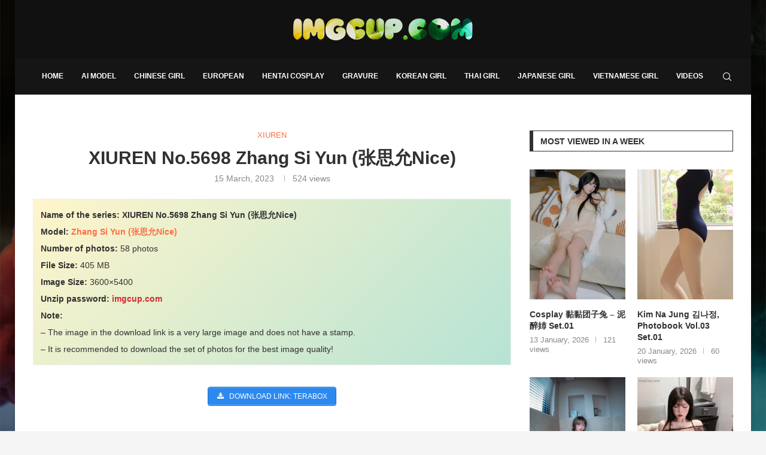

--- FILE ---
content_type: text/html; charset=UTF-8
request_url: https://imgcup.com/xiuren-no-5698-zhang-si-yun-%E5%BC%A0%E6%80%9D%E5%85%81nice.html
body_size: 41128
content:
<!DOCTYPE html><html lang="en-US" prefix="og: https://ogp.me/ns#"><head><script data-no-optimize="1">var litespeed_docref=sessionStorage.getItem("litespeed_docref");litespeed_docref&&(Object.defineProperty(document,"referrer",{get:function(){return litespeed_docref}}),sessionStorage.removeItem("litespeed_docref"));</script> <meta charset="UTF-8"><meta http-equiv="X-UA-Compatible" content="IE=edge"><meta name="viewport" content="width=device-width, initial-scale=1"><link rel="profile" href="https://gmpg.org/xfn/11"/><link rel="alternate" type="application/rss+xml" title="Download Hentai Cosplay Photos &#8211; Sexy Anime Photos RSS Feed"
href="https://imgcup.com/feed"/><link rel="alternate" type="application/atom+xml" title="Download Hentai Cosplay Photos &#8211; Sexy Anime Photos Atom Feed"
href="https://imgcup.com/feed/atom"/><link rel="pingback" href="https://imgcup.com/xmlrpc.php"/>
<!--[if lt IE 9]> <script src="https://imgcup.com/wp-content/themes/soledad/js/html5.js"></script> <![endif]--><link rel='preconnect' href='https://fonts.googleapis.com' /><link rel='preconnect' href='https://fonts.gstatic.com' /><meta http-equiv='x-dns-prefetch-control' content='on'><link rel='dns-prefetch' href='//fonts.googleapis.com' /><link rel='dns-prefetch' href='//fonts.gstatic.com' /><link rel='dns-prefetch' href='//s.gravatar.com' /><link rel='dns-prefetch' href='//www.google-analytics.com' /><style>img:is([sizes="auto" i], [sizes^="auto," i]) { contain-intrinsic-size: 3000px 1500px }</style><title>XIUREN No.5698 Zhang Si Yun (张思允Nice)</title><meta name="description" content="Breathe in the beauty and hot body of Chinese model Zhang Si Yun (张思允Nice). Download to view high quality photos"/><meta name="robots" content="follow, index, max-snippet:-1, max-video-preview:-1, max-image-preview:large"/><link rel="canonical" href="https://imgcup.com/xiuren-no-5698-zhang-si-yun-%e5%bc%a0%e6%80%9d%e5%85%81nice.html" /><meta property="og:locale" content="en_US" /><meta property="og:type" content="article" /><meta property="og:title" content="XIUREN No.5698 Zhang Si Yun (张思允Nice)" /><meta property="og:description" content="Breathe in the beauty and hot body of Chinese model Zhang Si Yun (张思允Nice). Download to view high quality photos" /><meta property="og:url" content="https://imgcup.com/xiuren-no-5698-zhang-si-yun-%e5%bc%a0%e6%80%9d%e5%85%81nice.html" /><meta property="og:site_name" content="Download Hentai Cosplay Photos - Sexy Anime Photos" /><meta property="article:publisher" content="https://www.facebook.com/anh.cosplayer" /><meta property="article:tag" content="XIUREN" /><meta property="article:tag" content="Zhang Si Yun" /><meta property="article:tag" content="张思允Nice" /><meta property="article:section" content="XIUREN" /><meta property="og:updated_time" content="2023-03-15T11:49:16+08:00" /><meta property="fb:admins" content="101591147902005" /><meta property="og:image" content="https://cdn.imgcup.com/2023/03/XIUREN-No-5698-Zhang-Si-Yun-Nice-imgcup.com-49.webp" /><meta property="og:image:secure_url" content="https://cdn.imgcup.com/2023/03/XIUREN-No-5698-Zhang-Si-Yun-Nice-imgcup.com-49.webp" /><meta property="og:image:width" content="1260" /><meta property="og:image:height" content="1890" /><meta property="og:image:alt" content="张思允Nice" /><meta property="og:image:type" content="image/webp" /><meta property="article:published_time" content="2023-03-15T11:49:13+08:00" /><meta property="article:modified_time" content="2023-03-15T11:49:16+08:00" /><meta name="twitter:card" content="summary_large_image" /><meta name="twitter:title" content="XIUREN No.5698 Zhang Si Yun (张思允Nice)" /><meta name="twitter:description" content="Breathe in the beauty and hot body of Chinese model Zhang Si Yun (张思允Nice). Download to view high quality photos" /><meta name="twitter:site" content="@Cosplay0102" /><meta name="twitter:creator" content="@Cosplay0102" /><meta name="twitter:image" content="https://cdn.imgcup.com/2023/03/XIUREN-No-5698-Zhang-Si-Yun-Nice-imgcup.com-49.webp" /><meta name="twitter:label1" content="Written by" /><meta name="twitter:data1" content="nimda" /><meta name="twitter:label2" content="Time to read" /><meta name="twitter:data2" content="Less than a minute" /> <script type="application/ld+json" class="rank-math-schema">{"@context":"https://schema.org","@graph":[{"@type":["Person","Organization"],"@id":"https://imgcup.com/#person","name":"nimda","sameAs":["https://www.facebook.com/anh.cosplayer","https://twitter.com/Cosplay0102"]},{"@type":"WebSite","@id":"https://imgcup.com/#website","url":"https://imgcup.com","name":"Download Hentai Cosplay Photos - Sexy Anime Photos","publisher":{"@id":"https://imgcup.com/#person"},"inLanguage":"en-US"},{"@type":"ImageObject","@id":"https://cdn.imgcup.com/2023/03/XIUREN-No-5698-Zhang-Si-Yun-Nice-imgcup.com-49.webp","url":"https://cdn.imgcup.com/2023/03/XIUREN-No-5698-Zhang-Si-Yun-Nice-imgcup.com-49.webp","width":"1260","height":"1890","inLanguage":"en-US"},{"@type":"BreadcrumbList","@id":"https://imgcup.com/xiuren-no-5698-zhang-si-yun-%e5%bc%a0%e6%80%9d%e5%85%81nice.html#breadcrumb","itemListElement":[{"@type":"ListItem","position":"1","item":{"@id":"https://imgcup.com/","name":"Home"}},{"@type":"ListItem","position":"2","item":{"@id":"https://imgcup.com/xiuren-no-5698-zhang-si-yun-%e5%bc%a0%e6%80%9d%e5%85%81nice.html","name":"XIUREN No.5698 Zhang Si Yun (\u5f20\u601d\u5141Nice)"}}]},{"@type":"WebPage","@id":"https://imgcup.com/xiuren-no-5698-zhang-si-yun-%e5%bc%a0%e6%80%9d%e5%85%81nice.html#webpage","url":"https://imgcup.com/xiuren-no-5698-zhang-si-yun-%e5%bc%a0%e6%80%9d%e5%85%81nice.html","name":"XIUREN No.5698 Zhang Si Yun (\u5f20\u601d\u5141Nice)","datePublished":"2023-03-15T11:49:13+08:00","dateModified":"2023-03-15T11:49:16+08:00","isPartOf":{"@id":"https://imgcup.com/#website"},"primaryImageOfPage":{"@id":"https://cdn.imgcup.com/2023/03/XIUREN-No-5698-Zhang-Si-Yun-Nice-imgcup.com-49.webp"},"inLanguage":"en-US","breadcrumb":{"@id":"https://imgcup.com/xiuren-no-5698-zhang-si-yun-%e5%bc%a0%e6%80%9d%e5%85%81nice.html#breadcrumb"}},{"@type":"Person","@id":"https://imgcup.com/xiuren-no-5698-zhang-si-yun-%e5%bc%a0%e6%80%9d%e5%85%81nice.html#author","name":"nimda","image":{"@type":"ImageObject","@id":"https://imgcup.com/wp-content/litespeed/avatar/ce66043420d27d9f613d18f08e1cc9a8.jpg?ver=1768985339","url":"https://imgcup.com/wp-content/litespeed/avatar/ce66043420d27d9f613d18f08e1cc9a8.jpg?ver=1768985339","caption":"nimda","inLanguage":"en-US"},"sameAs":["https://imgcup.com"]},{"@type":"BlogPosting","headline":"XIUREN No.5698 Zhang Si Yun (\u5f20\u601d\u5141Nice)","keywords":"\u5f20\u601d\u5141Nice","datePublished":"2023-03-15T11:49:13+08:00","dateModified":"2023-03-15T11:49:16+08:00","author":{"@id":"https://imgcup.com/xiuren-no-5698-zhang-si-yun-%e5%bc%a0%e6%80%9d%e5%85%81nice.html#author","name":"nimda"},"publisher":{"@id":"https://imgcup.com/#person"},"description":"Breathe in the beauty and hot body of Chinese model Zhang Si Yun (\u5f20\u601d\u5141Nice). Download to view high quality photos","name":"XIUREN No.5698 Zhang Si Yun (\u5f20\u601d\u5141Nice)","@id":"https://imgcup.com/xiuren-no-5698-zhang-si-yun-%e5%bc%a0%e6%80%9d%e5%85%81nice.html#richSnippet","isPartOf":{"@id":"https://imgcup.com/xiuren-no-5698-zhang-si-yun-%e5%bc%a0%e6%80%9d%e5%85%81nice.html#webpage"},"image":{"@id":"https://cdn.imgcup.com/2023/03/XIUREN-No-5698-Zhang-Si-Yun-Nice-imgcup.com-49.webp"},"inLanguage":"en-US","mainEntityOfPage":{"@id":"https://imgcup.com/xiuren-no-5698-zhang-si-yun-%e5%bc%a0%e6%80%9d%e5%85%81nice.html#webpage"}}]}</script> <link data-optimized="2" rel="stylesheet" href="https://imgcup.com/wp-content/litespeed/css/04b398def0583331e8458eac2d33939e.css?ver=24525" /><style id='wp-block-library-theme-inline-css' type='text/css'>.wp-block-audio :where(figcaption){color:#555;font-size:13px;text-align:center}.is-dark-theme .wp-block-audio :where(figcaption){color:#ffffffa6}.wp-block-audio{margin:0 0 1em}.wp-block-code{border:1px solid #ccc;border-radius:4px;font-family:Menlo,Consolas,monaco,monospace;padding:.8em 1em}.wp-block-embed :where(figcaption){color:#555;font-size:13px;text-align:center}.is-dark-theme .wp-block-embed :where(figcaption){color:#ffffffa6}.wp-block-embed{margin:0 0 1em}.blocks-gallery-caption{color:#555;font-size:13px;text-align:center}.is-dark-theme .blocks-gallery-caption{color:#ffffffa6}:root :where(.wp-block-image figcaption){color:#555;font-size:13px;text-align:center}.is-dark-theme :root :where(.wp-block-image figcaption){color:#ffffffa6}.wp-block-image{margin:0 0 1em}.wp-block-pullquote{border-bottom:4px solid;border-top:4px solid;color:currentColor;margin-bottom:1.75em}.wp-block-pullquote cite,.wp-block-pullquote footer,.wp-block-pullquote__citation{color:currentColor;font-size:.8125em;font-style:normal;text-transform:uppercase}.wp-block-quote{border-left:.25em solid;margin:0 0 1.75em;padding-left:1em}.wp-block-quote cite,.wp-block-quote footer{color:currentColor;font-size:.8125em;font-style:normal;position:relative}.wp-block-quote:where(.has-text-align-right){border-left:none;border-right:.25em solid;padding-left:0;padding-right:1em}.wp-block-quote:where(.has-text-align-center){border:none;padding-left:0}.wp-block-quote.is-large,.wp-block-quote.is-style-large,.wp-block-quote:where(.is-style-plain){border:none}.wp-block-search .wp-block-search__label{font-weight:700}.wp-block-search__button{border:1px solid #ccc;padding:.375em .625em}:where(.wp-block-group.has-background){padding:1.25em 2.375em}.wp-block-separator.has-css-opacity{opacity:.4}.wp-block-separator{border:none;border-bottom:2px solid;margin-left:auto;margin-right:auto}.wp-block-separator.has-alpha-channel-opacity{opacity:1}.wp-block-separator:not(.is-style-wide):not(.is-style-dots){width:100px}.wp-block-separator.has-background:not(.is-style-dots){border-bottom:none;height:1px}.wp-block-separator.has-background:not(.is-style-wide):not(.is-style-dots){height:2px}.wp-block-table{margin:0 0 1em}.wp-block-table td,.wp-block-table th{word-break:normal}.wp-block-table :where(figcaption){color:#555;font-size:13px;text-align:center}.is-dark-theme .wp-block-table :where(figcaption){color:#ffffffa6}.wp-block-video :where(figcaption){color:#555;font-size:13px;text-align:center}.is-dark-theme .wp-block-video :where(figcaption){color:#ffffffa6}.wp-block-video{margin:0 0 1em}:root :where(.wp-block-template-part.has-background){margin-bottom:0;margin-top:0;padding:1.25em 2.375em}</style><style id='classic-theme-styles-inline-css' type='text/css'>/*! This file is auto-generated */
.wp-block-button__link{color:#fff;background-color:#32373c;border-radius:9999px;box-shadow:none;text-decoration:none;padding:calc(.667em + 2px) calc(1.333em + 2px);font-size:1.125em}.wp-block-file__button{background:#32373c;color:#fff;text-decoration:none}</style><style id='block-soledad-style-inline-css' type='text/css'>.pchead-e-block{--pcborder-cl:#dedede;--pcaccent-cl:#6eb48c}.heading1-style-1>h1,.heading1-style-2>h1,.heading2-style-1>h2,.heading2-style-2>h2,.heading3-style-1>h3,.heading3-style-2>h3,.heading4-style-1>h4,.heading4-style-2>h4,.heading5-style-1>h5,.heading5-style-2>h5{padding-bottom:8px;border-bottom:1px solid var(--pcborder-cl);overflow:hidden}.heading1-style-2>h1,.heading2-style-2>h2,.heading3-style-2>h3,.heading4-style-2>h4,.heading5-style-2>h5{border-bottom-width:0;position:relative}.heading1-style-2>h1:before,.heading2-style-2>h2:before,.heading3-style-2>h3:before,.heading4-style-2>h4:before,.heading5-style-2>h5:before{content:'';width:50px;height:2px;bottom:0;left:0;z-index:2;background:var(--pcaccent-cl);position:absolute}.heading1-style-2>h1:after,.heading2-style-2>h2:after,.heading3-style-2>h3:after,.heading4-style-2>h4:after,.heading5-style-2>h5:after{content:'';width:100%;height:2px;bottom:0;left:20px;z-index:1;background:var(--pcborder-cl);position:absolute}.heading1-style-3>h1,.heading1-style-4>h1,.heading2-style-3>h2,.heading2-style-4>h2,.heading3-style-3>h3,.heading3-style-4>h3,.heading4-style-3>h4,.heading4-style-4>h4,.heading5-style-3>h5,.heading5-style-4>h5{position:relative;padding-left:20px}.heading1-style-3>h1:before,.heading1-style-4>h1:before,.heading2-style-3>h2:before,.heading2-style-4>h2:before,.heading3-style-3>h3:before,.heading3-style-4>h3:before,.heading4-style-3>h4:before,.heading4-style-4>h4:before,.heading5-style-3>h5:before,.heading5-style-4>h5:before{width:10px;height:100%;content:'';position:absolute;top:0;left:0;bottom:0;background:var(--pcaccent-cl)}.heading1-style-4>h1,.heading2-style-4>h2,.heading3-style-4>h3,.heading4-style-4>h4,.heading5-style-4>h5{padding:10px 20px;background:#f1f1f1}.heading1-style-5>h1,.heading2-style-5>h2,.heading3-style-5>h3,.heading4-style-5>h4,.heading5-style-5>h5{position:relative;z-index:1}.heading1-style-5>h1:before,.heading2-style-5>h2:before,.heading3-style-5>h3:before,.heading4-style-5>h4:before,.heading5-style-5>h5:before{content:"";position:absolute;left:0;bottom:0;width:200px;height:50%;transform:skew(-25deg) translateX(0);background:var(--pcaccent-cl);z-index:-1;opacity:.4}.heading1-style-6>h1,.heading2-style-6>h2,.heading3-style-6>h3,.heading4-style-6>h4,.heading5-style-6>h5{text-decoration:underline;text-underline-offset:2px;text-decoration-thickness:4px;text-decoration-color:var(--pcaccent-cl)}</style><style id='global-styles-inline-css' type='text/css'>:root{--wp--preset--aspect-ratio--square: 1;--wp--preset--aspect-ratio--4-3: 4/3;--wp--preset--aspect-ratio--3-4: 3/4;--wp--preset--aspect-ratio--3-2: 3/2;--wp--preset--aspect-ratio--2-3: 2/3;--wp--preset--aspect-ratio--16-9: 16/9;--wp--preset--aspect-ratio--9-16: 9/16;--wp--preset--color--black: #000000;--wp--preset--color--cyan-bluish-gray: #abb8c3;--wp--preset--color--white: #ffffff;--wp--preset--color--pale-pink: #f78da7;--wp--preset--color--vivid-red: #cf2e2e;--wp--preset--color--luminous-vivid-orange: #ff6900;--wp--preset--color--luminous-vivid-amber: #fcb900;--wp--preset--color--light-green-cyan: #7bdcb5;--wp--preset--color--vivid-green-cyan: #00d084;--wp--preset--color--pale-cyan-blue: #8ed1fc;--wp--preset--color--vivid-cyan-blue: #0693e3;--wp--preset--color--vivid-purple: #9b51e0;--wp--preset--gradient--vivid-cyan-blue-to-vivid-purple: linear-gradient(135deg,rgba(6,147,227,1) 0%,rgb(155,81,224) 100%);--wp--preset--gradient--light-green-cyan-to-vivid-green-cyan: linear-gradient(135deg,rgb(122,220,180) 0%,rgb(0,208,130) 100%);--wp--preset--gradient--luminous-vivid-amber-to-luminous-vivid-orange: linear-gradient(135deg,rgba(252,185,0,1) 0%,rgba(255,105,0,1) 100%);--wp--preset--gradient--luminous-vivid-orange-to-vivid-red: linear-gradient(135deg,rgba(255,105,0,1) 0%,rgb(207,46,46) 100%);--wp--preset--gradient--very-light-gray-to-cyan-bluish-gray: linear-gradient(135deg,rgb(238,238,238) 0%,rgb(169,184,195) 100%);--wp--preset--gradient--cool-to-warm-spectrum: linear-gradient(135deg,rgb(74,234,220) 0%,rgb(151,120,209) 20%,rgb(207,42,186) 40%,rgb(238,44,130) 60%,rgb(251,105,98) 80%,rgb(254,248,76) 100%);--wp--preset--gradient--blush-light-purple: linear-gradient(135deg,rgb(255,206,236) 0%,rgb(152,150,240) 100%);--wp--preset--gradient--blush-bordeaux: linear-gradient(135deg,rgb(254,205,165) 0%,rgb(254,45,45) 50%,rgb(107,0,62) 100%);--wp--preset--gradient--luminous-dusk: linear-gradient(135deg,rgb(255,203,112) 0%,rgb(199,81,192) 50%,rgb(65,88,208) 100%);--wp--preset--gradient--pale-ocean: linear-gradient(135deg,rgb(255,245,203) 0%,rgb(182,227,212) 50%,rgb(51,167,181) 100%);--wp--preset--gradient--electric-grass: linear-gradient(135deg,rgb(202,248,128) 0%,rgb(113,206,126) 100%);--wp--preset--gradient--midnight: linear-gradient(135deg,rgb(2,3,129) 0%,rgb(40,116,252) 100%);--wp--preset--font-size--small: 12px;--wp--preset--font-size--medium: 20px;--wp--preset--font-size--large: 32px;--wp--preset--font-size--x-large: 42px;--wp--preset--font-size--normal: 14px;--wp--preset--font-size--huge: 42px;--wp--preset--spacing--20: 0.44rem;--wp--preset--spacing--30: 0.67rem;--wp--preset--spacing--40: 1rem;--wp--preset--spacing--50: 1.5rem;--wp--preset--spacing--60: 2.25rem;--wp--preset--spacing--70: 3.38rem;--wp--preset--spacing--80: 5.06rem;--wp--preset--shadow--natural: 6px 6px 9px rgba(0, 0, 0, 0.2);--wp--preset--shadow--deep: 12px 12px 50px rgba(0, 0, 0, 0.4);--wp--preset--shadow--sharp: 6px 6px 0px rgba(0, 0, 0, 0.2);--wp--preset--shadow--outlined: 6px 6px 0px -3px rgba(255, 255, 255, 1), 6px 6px rgba(0, 0, 0, 1);--wp--preset--shadow--crisp: 6px 6px 0px rgba(0, 0, 0, 1);}:where(.is-layout-flex){gap: 0.5em;}:where(.is-layout-grid){gap: 0.5em;}body .is-layout-flex{display: flex;}.is-layout-flex{flex-wrap: wrap;align-items: center;}.is-layout-flex > :is(*, div){margin: 0;}body .is-layout-grid{display: grid;}.is-layout-grid > :is(*, div){margin: 0;}:where(.wp-block-columns.is-layout-flex){gap: 2em;}:where(.wp-block-columns.is-layout-grid){gap: 2em;}:where(.wp-block-post-template.is-layout-flex){gap: 1.25em;}:where(.wp-block-post-template.is-layout-grid){gap: 1.25em;}.has-black-color{color: var(--wp--preset--color--black) !important;}.has-cyan-bluish-gray-color{color: var(--wp--preset--color--cyan-bluish-gray) !important;}.has-white-color{color: var(--wp--preset--color--white) !important;}.has-pale-pink-color{color: var(--wp--preset--color--pale-pink) !important;}.has-vivid-red-color{color: var(--wp--preset--color--vivid-red) !important;}.has-luminous-vivid-orange-color{color: var(--wp--preset--color--luminous-vivid-orange) !important;}.has-luminous-vivid-amber-color{color: var(--wp--preset--color--luminous-vivid-amber) !important;}.has-light-green-cyan-color{color: var(--wp--preset--color--light-green-cyan) !important;}.has-vivid-green-cyan-color{color: var(--wp--preset--color--vivid-green-cyan) !important;}.has-pale-cyan-blue-color{color: var(--wp--preset--color--pale-cyan-blue) !important;}.has-vivid-cyan-blue-color{color: var(--wp--preset--color--vivid-cyan-blue) !important;}.has-vivid-purple-color{color: var(--wp--preset--color--vivid-purple) !important;}.has-black-background-color{background-color: var(--wp--preset--color--black) !important;}.has-cyan-bluish-gray-background-color{background-color: var(--wp--preset--color--cyan-bluish-gray) !important;}.has-white-background-color{background-color: var(--wp--preset--color--white) !important;}.has-pale-pink-background-color{background-color: var(--wp--preset--color--pale-pink) !important;}.has-vivid-red-background-color{background-color: var(--wp--preset--color--vivid-red) !important;}.has-luminous-vivid-orange-background-color{background-color: var(--wp--preset--color--luminous-vivid-orange) !important;}.has-luminous-vivid-amber-background-color{background-color: var(--wp--preset--color--luminous-vivid-amber) !important;}.has-light-green-cyan-background-color{background-color: var(--wp--preset--color--light-green-cyan) !important;}.has-vivid-green-cyan-background-color{background-color: var(--wp--preset--color--vivid-green-cyan) !important;}.has-pale-cyan-blue-background-color{background-color: var(--wp--preset--color--pale-cyan-blue) !important;}.has-vivid-cyan-blue-background-color{background-color: var(--wp--preset--color--vivid-cyan-blue) !important;}.has-vivid-purple-background-color{background-color: var(--wp--preset--color--vivid-purple) !important;}.has-black-border-color{border-color: var(--wp--preset--color--black) !important;}.has-cyan-bluish-gray-border-color{border-color: var(--wp--preset--color--cyan-bluish-gray) !important;}.has-white-border-color{border-color: var(--wp--preset--color--white) !important;}.has-pale-pink-border-color{border-color: var(--wp--preset--color--pale-pink) !important;}.has-vivid-red-border-color{border-color: var(--wp--preset--color--vivid-red) !important;}.has-luminous-vivid-orange-border-color{border-color: var(--wp--preset--color--luminous-vivid-orange) !important;}.has-luminous-vivid-amber-border-color{border-color: var(--wp--preset--color--luminous-vivid-amber) !important;}.has-light-green-cyan-border-color{border-color: var(--wp--preset--color--light-green-cyan) !important;}.has-vivid-green-cyan-border-color{border-color: var(--wp--preset--color--vivid-green-cyan) !important;}.has-pale-cyan-blue-border-color{border-color: var(--wp--preset--color--pale-cyan-blue) !important;}.has-vivid-cyan-blue-border-color{border-color: var(--wp--preset--color--vivid-cyan-blue) !important;}.has-vivid-purple-border-color{border-color: var(--wp--preset--color--vivid-purple) !important;}.has-vivid-cyan-blue-to-vivid-purple-gradient-background{background: var(--wp--preset--gradient--vivid-cyan-blue-to-vivid-purple) !important;}.has-light-green-cyan-to-vivid-green-cyan-gradient-background{background: var(--wp--preset--gradient--light-green-cyan-to-vivid-green-cyan) !important;}.has-luminous-vivid-amber-to-luminous-vivid-orange-gradient-background{background: var(--wp--preset--gradient--luminous-vivid-amber-to-luminous-vivid-orange) !important;}.has-luminous-vivid-orange-to-vivid-red-gradient-background{background: var(--wp--preset--gradient--luminous-vivid-orange-to-vivid-red) !important;}.has-very-light-gray-to-cyan-bluish-gray-gradient-background{background: var(--wp--preset--gradient--very-light-gray-to-cyan-bluish-gray) !important;}.has-cool-to-warm-spectrum-gradient-background{background: var(--wp--preset--gradient--cool-to-warm-spectrum) !important;}.has-blush-light-purple-gradient-background{background: var(--wp--preset--gradient--blush-light-purple) !important;}.has-blush-bordeaux-gradient-background{background: var(--wp--preset--gradient--blush-bordeaux) !important;}.has-luminous-dusk-gradient-background{background: var(--wp--preset--gradient--luminous-dusk) !important;}.has-pale-ocean-gradient-background{background: var(--wp--preset--gradient--pale-ocean) !important;}.has-electric-grass-gradient-background{background: var(--wp--preset--gradient--electric-grass) !important;}.has-midnight-gradient-background{background: var(--wp--preset--gradient--midnight) !important;}.has-small-font-size{font-size: var(--wp--preset--font-size--small) !important;}.has-medium-font-size{font-size: var(--wp--preset--font-size--medium) !important;}.has-large-font-size{font-size: var(--wp--preset--font-size--large) !important;}.has-x-large-font-size{font-size: var(--wp--preset--font-size--x-large) !important;}
:where(.wp-block-post-template.is-layout-flex){gap: 1.25em;}:where(.wp-block-post-template.is-layout-grid){gap: 1.25em;}
:where(.wp-block-columns.is-layout-flex){gap: 2em;}:where(.wp-block-columns.is-layout-grid){gap: 2em;}
:root :where(.wp-block-pullquote){font-size: 1.5em;line-height: 1.6;}</style><link rel='stylesheet' id='elementor-icons-css' href='https://imgcup.com/wp-content/plugins/elementor/assets/lib/eicons/css/elementor-icons.min.css' type='text/css' media='all' /> <script type="text/javascript" src="https://imgcup.com/wp-includes/js/jquery/jquery.min.js" id="jquery-core-js"></script> 
 <script type="litespeed/javascript" data-src="https://imgcup.com/wp-content/litespeed/localres/aHR0cHM6Ly93d3cuZ29vZ2xldGFnbWFuYWdlci5jb20vZ3RhZy9qcw==?id=GT-WB74WSXB" id="google_gtagjs-js"></script> <script id="google_gtagjs-js-after" type="litespeed/javascript">window.dataLayer=window.dataLayer||[];function gtag(){dataLayer.push(arguments)}
gtag("set","linker",{"domains":["imgcup.com"]});gtag("js",new Date());gtag("set","developer_id.dZTNiMT",!0);gtag("config","GT-WB74WSXB");window._googlesitekit=window._googlesitekit||{};window._googlesitekit.throttledEvents=[];window._googlesitekit.gtagEvent=(name,data)=>{var key=JSON.stringify({name,data});if(!!window._googlesitekit.throttledEvents[key]){return}window._googlesitekit.throttledEvents[key]=!0;setTimeout(()=>{delete window._googlesitekit.throttledEvents[key]},5);gtag("event",name,{...data,event_source:"site-kit"})}</script> <link rel="https://api.w.org/" href="https://imgcup.com/wp-json/" /><link rel="alternate" title="JSON" type="application/json" href="https://imgcup.com/wp-json/wp/v2/posts/81734" /><link rel="alternate" title="oEmbed (JSON)" type="application/json+oembed" href="https://imgcup.com/wp-json/oembed/1.0/embed?url=https%3A%2F%2Fimgcup.com%2Fxiuren-no-5698-zhang-si-yun-%25e5%25bc%25a0%25e6%2580%259d%25e5%2585%2581nice.html" /><link rel="alternate" title="oEmbed (XML)" type="text/xml+oembed" href="https://imgcup.com/wp-json/oembed/1.0/embed?url=https%3A%2F%2Fimgcup.com%2Fxiuren-no-5698-zhang-si-yun-%25e5%25bc%25a0%25e6%2580%259d%25e5%2585%2581nice.html&#038;format=xml" /><meta name="generator" content="Site Kit by Google 1.168.0" /><style id="penci-custom-style" type="text/css">body{ --pcbg-cl: #fff; --pctext-cl: #313131; --pcborder-cl: #dedede; --pcheading-cl: #313131; --pcmeta-cl: #888888; --pcaccent-cl: #6eb48c; --pcbody-font: 'PT Serif', serif; --pchead-font: 'Raleway', sans-serif; --pchead-wei: bold; --pcava_bdr:10px;--pcajs_fvw:470px;--pcajs_fvmw:220px; } .single.penci-body-single-style-5 #header, .single.penci-body-single-style-6 #header, .single.penci-body-single-style-10 #header, .single.penci-body-single-style-5 .pc-wrapbuilder-header, .single.penci-body-single-style-6 .pc-wrapbuilder-header, .single.penci-body-single-style-10 .pc-wrapbuilder-header { --pchd-mg: 40px; } .fluid-width-video-wrapper > div { position: absolute; left: 0; right: 0; top: 0; width: 100%; height: 100%; } .yt-video-place { position: relative; text-align: center; } .yt-video-place.embed-responsive .start-video { display: block; top: 0; left: 0; bottom: 0; right: 0; position: absolute; transform: none; } .yt-video-place.embed-responsive .start-video img { margin: 0; padding: 0; top: 50%; display: inline-block; position: absolute; left: 50%; transform: translate(-50%, -50%); width: 68px; height: auto; } .mfp-bg { top: 0; left: 0; width: 100%; height: 100%; z-index: 9999999; overflow: hidden; position: fixed; background: #0b0b0b; opacity: .8; filter: alpha(opacity=80) } .mfp-wrap { top: 0; left: 0; width: 100%; height: 100%; z-index: 9999999; position: fixed; outline: none !important; -webkit-backface-visibility: hidden } .penci-image-holder:before{ padding-top: 135.4%; }.penci-megamenu .penci-image-holder:before{ padding-top: 135.4%; } body { --pchead-font: 'Karla', sans-serif; } body { --pcbody-font: 'Lato', sans-serif; } p{ line-height: 1.8; } .penci-hide-tagupdated{ display: none !important; } body { --pchead-wei: 700; } .featured-area.featured-style-42 .item-inner-content, .featured-style-41 .swiper-slide, .slider-40-wrapper .nav-thumb-creative .thumb-container:after,.penci-slider44-t-item:before,.penci-slider44-main-wrapper .item, .featured-area .penci-image-holder, .featured-area .penci-slider4-overlay, .featured-area .penci-slide-overlay .overlay-link, .featured-style-29 .featured-slider-overlay, .penci-slider38-overlay{ border-radius: ; -webkit-border-radius: ; } .penci-featured-content-right:before{ border-top-right-radius: ; border-bottom-right-radius: ; } .penci-flat-overlay .penci-slide-overlay .penci-mag-featured-content:before{ border-bottom-left-radius: ; border-bottom-right-radius: ; } .container-single .post-image{ border-radius: ; -webkit-border-radius: ; } body.penci-body-boxed { background-image: url(https://imgcup.com/wp-content/uploads/2022/08/bg.jpg); } body.penci-body-boxed { background-repeat:repeat; } #header .inner-header .container { padding:30px 0; } #logo a { max-width:300px; width: 100%; } @media only screen and (max-width: 960px) and (min-width: 768px){ #logo img{ max-width: 100%; } } body{ --pcborder-cl: #eeeeee; } #main #bbpress-forums .bbp-login-form fieldset.bbp-form select, #main #bbpress-forums .bbp-login-form .bbp-form input[type="password"], #main #bbpress-forums .bbp-login-form .bbp-form input[type="text"], .widget ul li, .grid-mixed, .penci-post-box-meta, .penci-pagination.penci-ajax-more a.penci-ajax-more-button, .widget-social a i, .penci-home-popular-posts, .header-header-1.has-bottom-line, .header-header-4.has-bottom-line, .header-header-7.has-bottom-line, .container-single .post-entry .post-tags a,.tags-share-box.tags-share-box-2_3,.tags-share-box.tags-share-box-top, .tags-share-box, .post-author, .post-pagination, .post-related, .post-comments .post-title-box, .comments .comment, #respond textarea, .wpcf7 textarea, #respond input, div.wpforms-container .wpforms-form.wpforms-form input[type=date], div.wpforms-container .wpforms-form.wpforms-form input[type=datetime], div.wpforms-container .wpforms-form.wpforms-form input[type=datetime-local], div.wpforms-container .wpforms-form.wpforms-form input[type=email], div.wpforms-container .wpforms-form.wpforms-form input[type=month], div.wpforms-container .wpforms-form.wpforms-form input[type=number], div.wpforms-container .wpforms-form.wpforms-form input[type=password], div.wpforms-container .wpforms-form.wpforms-form input[type=range], div.wpforms-container .wpforms-form.wpforms-form input[type=search], div.wpforms-container .wpforms-form.wpforms-form input[type=tel], div.wpforms-container .wpforms-form.wpforms-form input[type=text], div.wpforms-container .wpforms-form.wpforms-form input[type=time], div.wpforms-container .wpforms-form.wpforms-form input[type=url], div.wpforms-container .wpforms-form.wpforms-form input[type=week], div.wpforms-container .wpforms-form.wpforms-form select, div.wpforms-container .wpforms-form.wpforms-form textarea, .wpcf7 input, .widget_wysija input, #respond h3, form.pc-searchform input.search-input, .post-password-form input[type="text"], .post-password-form input[type="email"], .post-password-form input[type="password"], .post-password-form input[type="number"], .penci-recipe, .penci-recipe-heading, .penci-recipe-ingredients, .penci-recipe-notes, .penci-pagination ul.page-numbers li span, .penci-pagination ul.page-numbers li a, #comments_pagination span, #comments_pagination a, body.author .post-author, .tags-share-box.hide-tags.page-share, .penci-grid li.list-post, .penci-grid li.list-boxed-post-2 .content-boxed-2, .home-featured-cat-content .mag-post-box, .home-featured-cat-content.style-2 .mag-post-box.first-post, .home-featured-cat-content.style-10 .mag-post-box.first-post, .widget select, .widget ul ul, .widget input[type="text"], .widget input[type="email"], .widget input[type="date"], .widget input[type="number"], .widget input[type="search"], .widget .tagcloud a, #wp-calendar tbody td, .woocommerce div.product .entry-summary div[itemprop="description"] td, .woocommerce div.product .entry-summary div[itemprop="description"] th, .woocommerce div.product .woocommerce-tabs #tab-description td, .woocommerce div.product .woocommerce-tabs #tab-description th, .woocommerce-product-details__short-description td, th, .woocommerce ul.cart_list li, .woocommerce ul.product_list_widget li, .woocommerce .widget_shopping_cart .total, .woocommerce.widget_shopping_cart .total, .woocommerce .woocommerce-product-search input[type="search"], .woocommerce nav.woocommerce-pagination ul li a, .woocommerce nav.woocommerce-pagination ul li span, .woocommerce div.product .product_meta, .woocommerce div.product .woocommerce-tabs ul.tabs, .woocommerce div.product .related > h2, .woocommerce div.product .upsells > h2, .woocommerce #reviews #comments ol.commentlist li .comment-text, .woocommerce table.shop_table td, .post-entry td, .post-entry th, #add_payment_method .cart-collaterals .cart_totals tr td, #add_payment_method .cart-collaterals .cart_totals tr th, .woocommerce-cart .cart-collaterals .cart_totals tr td, .woocommerce-cart .cart-collaterals .cart_totals tr th, .woocommerce-checkout .cart-collaterals .cart_totals tr td, .woocommerce-checkout .cart-collaterals .cart_totals tr th, .woocommerce-cart .cart-collaterals .cart_totals table, .woocommerce-cart table.cart td.actions .coupon .input-text, .woocommerce table.shop_table a.remove, .woocommerce form .form-row .input-text, .woocommerce-page form .form-row .input-text, .woocommerce .woocommerce-error, .woocommerce .woocommerce-info, .woocommerce .woocommerce-message, .woocommerce form.checkout_coupon, .woocommerce form.login, .woocommerce form.register, .woocommerce form.checkout table.shop_table, .woocommerce-checkout #payment ul.payment_methods, .post-entry table, .wrapper-penci-review, .penci-review-container.penci-review-count, #penci-demobar .style-toggle, #widget-area, .post-entry hr, .wpb_text_column hr, #buddypress .dir-search input[type=search], #buddypress .dir-search input[type=text], #buddypress .groups-members-search input[type=search], #buddypress .groups-members-search input[type=text], #buddypress ul.item-list, #buddypress .profile[role=main], #buddypress select, #buddypress div.pagination .pagination-links span, #buddypress div.pagination .pagination-links a, #buddypress div.pagination .pag-count, #buddypress div.pagination .pagination-links a:hover, #buddypress ul.item-list li, #buddypress table.forum tr td.label, #buddypress table.messages-notices tr td.label, #buddypress table.notifications tr td.label, #buddypress table.notifications-settings tr td.label, #buddypress table.profile-fields tr td.label, #buddypress table.wp-profile-fields tr td.label, #buddypress table.profile-fields:last-child, #buddypress form#whats-new-form textarea, #buddypress .standard-form input[type=text], #buddypress .standard-form input[type=color], #buddypress .standard-form input[type=date], #buddypress .standard-form input[type=datetime], #buddypress .standard-form input[type=datetime-local], #buddypress .standard-form input[type=email], #buddypress .standard-form input[type=month], #buddypress .standard-form input[type=number], #buddypress .standard-form input[type=range], #buddypress .standard-form input[type=search], #buddypress .standard-form input[type=password], #buddypress .standard-form input[type=tel], #buddypress .standard-form input[type=time], #buddypress .standard-form input[type=url], #buddypress .standard-form input[type=week], .bp-avatar-nav ul, .bp-avatar-nav ul.avatar-nav-items li.current, #bbpress-forums li.bbp-body ul.forum, #bbpress-forums li.bbp-body ul.topic, #bbpress-forums li.bbp-footer, .bbp-pagination-links a, .bbp-pagination-links span.current, .wrapper-boxed .bbp-pagination-links a:hover, .wrapper-boxed .bbp-pagination-links span.current, #buddypress .standard-form select, #buddypress .standard-form input[type=password], #buddypress .activity-list li.load-more a, #buddypress .activity-list li.load-newest a, #buddypress ul.button-nav li a, #buddypress div.generic-button a, #buddypress .comment-reply-link, #bbpress-forums div.bbp-template-notice.info, #bbpress-forums #bbp-search-form #bbp_search, #bbpress-forums .bbp-forums-list, #bbpress-forums #bbp_topic_title, #bbpress-forums #bbp_topic_tags, #bbpress-forums .wp-editor-container, .widget_display_stats dd, .widget_display_stats dt, div.bbp-forum-header, div.bbp-topic-header, div.bbp-reply-header, .widget input[type="text"], .widget input[type="email"], .widget input[type="date"], .widget input[type="number"], .widget input[type="search"], .widget input[type="password"], blockquote.wp-block-quote, .post-entry blockquote.wp-block-quote, .wp-block-quote:not(.is-large):not(.is-style-large), .post-entry pre, .wp-block-pullquote:not(.is-style-solid-color), .post-entry hr.wp-block-separator, .wp-block-separator, .wp-block-latest-posts, .wp-block-yoast-how-to-block ol.schema-how-to-steps, .wp-block-yoast-how-to-block ol.schema-how-to-steps li, .wp-block-yoast-faq-block .schema-faq-section, .post-entry .wp-block-quote, .wpb_text_column .wp-block-quote, .woocommerce .page-description .wp-block-quote, .wp-block-search .wp-block-search__input{ border-color: var(--pcborder-cl); } .penci-recipe-index-wrap h4.recipe-index-heading > span:before, .penci-recipe-index-wrap h4.recipe-index-heading > span:after{ border-color: var(--pcborder-cl); opacity: 1; } .tags-share-box .single-comment-o:after, .post-share a.penci-post-like:after{ background-color: var(--pcborder-cl); } .penci-grid .list-post.list-boxed-post{ border-color: var(--pcborder-cl) !important; } .penci-post-box-meta.penci-post-box-grid:before, .woocommerce .widget_price_filter .ui-slider .ui-slider-range{ background-color: var(--pcborder-cl); } .penci-pagination.penci-ajax-more a.penci-ajax-more-button.loading-posts{ border-color: var(--pcborder-cl) !important; } .penci-vernav-enable .penci-menu-hbg{ box-shadow: none; -webkit-box-shadow: none; -moz-box-shadow: none; } .penci-vernav-enable.penci-vernav-poleft .penci-menu-hbg{ border-right: 1px solid var(--pcborder-cl); } .penci-vernav-enable.penci-vernav-poright .penci-menu-hbg{ border-left: 1px solid var(--pcborder-cl); } .editor-styles-wrapper, body{ --pcaccent-cl: #ff6e40; } .penci-menuhbg-toggle:hover .lines-button:after, .penci-menuhbg-toggle:hover .penci-lines:before, .penci-menuhbg-toggle:hover .penci-lines:after,.tags-share-box.tags-share-box-s2 .post-share-plike,.penci-video_playlist .penci-playlist-title,.pencisc-column-2.penci-video_playlist .penci-video-nav .playlist-panel-item, .pencisc-column-1.penci-video_playlist .penci-video-nav .playlist-panel-item,.penci-video_playlist .penci-custom-scroll::-webkit-scrollbar-thumb, .pencisc-button, .post-entry .pencisc-button, .penci-dropcap-box, .penci-dropcap-circle, .penci-login-register input[type="submit"]:hover, .penci-ld .penci-ldin:before, .penci-ldspinner > div{ background: #ff6e40; } a, .post-entry .penci-portfolio-filter ul li a:hover, .penci-portfolio-filter ul li a:hover, .penci-portfolio-filter ul li.active a, .post-entry .penci-portfolio-filter ul li.active a, .penci-countdown .countdown-amount, .archive-box h1, .post-entry a, .container.penci-breadcrumb span a:hover,.container.penci-breadcrumb a:hover, .post-entry blockquote:before, .post-entry blockquote cite, .post-entry blockquote .author, .wpb_text_column blockquote:before, .wpb_text_column blockquote cite, .wpb_text_column blockquote .author, .penci-pagination a:hover, ul.penci-topbar-menu > li a:hover, div.penci-topbar-menu > ul > li a:hover, .penci-recipe-heading a.penci-recipe-print,.penci-review-metas .penci-review-btnbuy, .main-nav-social a:hover, .widget-social .remove-circle a:hover i, .penci-recipe-index .cat > a.penci-cat-name, #bbpress-forums li.bbp-body ul.forum li.bbp-forum-info a:hover, #bbpress-forums li.bbp-body ul.topic li.bbp-topic-title a:hover, #bbpress-forums li.bbp-body ul.forum li.bbp-forum-info .bbp-forum-content a, #bbpress-forums li.bbp-body ul.topic p.bbp-topic-meta a, #bbpress-forums .bbp-breadcrumb a:hover, #bbpress-forums .bbp-forum-freshness a:hover, #bbpress-forums .bbp-topic-freshness a:hover, #buddypress ul.item-list li div.item-title a, #buddypress ul.item-list li h4 a, #buddypress .activity-header a:first-child, #buddypress .comment-meta a:first-child, #buddypress .acomment-meta a:first-child, div.bbp-template-notice a:hover, .penci-menu-hbg .menu li a .indicator:hover, .penci-menu-hbg .menu li a:hover, #sidebar-nav .menu li a:hover, .penci-rlt-popup .rltpopup-meta .rltpopup-title:hover, .penci-video_playlist .penci-video-playlist-item .penci-video-title:hover, .penci_list_shortcode li:before, .penci-dropcap-box-outline, .penci-dropcap-circle-outline, .penci-dropcap-regular, .penci-dropcap-bold{ color: #ff6e40; } .penci-home-popular-post ul.slick-dots li button:hover, .penci-home-popular-post ul.slick-dots li.slick-active button, .post-entry blockquote .author span:after, .error-image:after, .error-404 .go-back-home a:after, .penci-header-signup-form, .woocommerce span.onsale, .woocommerce #respond input#submit:hover, .woocommerce a.button:hover, .woocommerce button.button:hover, .woocommerce input.button:hover, .woocommerce nav.woocommerce-pagination ul li span.current, .woocommerce div.product .entry-summary div[itemprop="description"]:before, .woocommerce div.product .entry-summary div[itemprop="description"] blockquote .author span:after, .woocommerce div.product .woocommerce-tabs #tab-description blockquote .author span:after, .woocommerce #respond input#submit.alt:hover, .woocommerce a.button.alt:hover, .woocommerce button.button.alt:hover, .woocommerce input.button.alt:hover, .pcheader-icon.shoping-cart-icon > a > span, #penci-demobar .buy-button, #penci-demobar .buy-button:hover, .penci-recipe-heading a.penci-recipe-print:hover,.penci-review-metas .penci-review-btnbuy:hover, .penci-review-process span, .penci-review-score-total, #navigation.menu-style-2 ul.menu ul.sub-menu:before, #navigation.menu-style-2 .menu ul ul.sub-menu:before, .penci-go-to-top-floating, .post-entry.blockquote-style-2 blockquote:before, #bbpress-forums #bbp-search-form .button, #bbpress-forums #bbp-search-form .button:hover, .wrapper-boxed .bbp-pagination-links span.current, #bbpress-forums #bbp_reply_submit:hover, #bbpress-forums #bbp_topic_submit:hover,#main .bbp-login-form .bbp-submit-wrapper button[type="submit"]:hover, #buddypress .dir-search input[type=submit], #buddypress .groups-members-search input[type=submit], #buddypress button:hover, #buddypress a.button:hover, #buddypress a.button:focus, #buddypress input[type=button]:hover, #buddypress input[type=reset]:hover, #buddypress ul.button-nav li a:hover, #buddypress ul.button-nav li.current a, #buddypress div.generic-button a:hover, #buddypress .comment-reply-link:hover, #buddypress input[type=submit]:hover, #buddypress div.pagination .pagination-links .current, #buddypress div.item-list-tabs ul li.selected a, #buddypress div.item-list-tabs ul li.current a, #buddypress div.item-list-tabs ul li a:hover, #buddypress table.notifications thead tr, #buddypress table.notifications-settings thead tr, #buddypress table.profile-settings thead tr, #buddypress table.profile-fields thead tr, #buddypress table.wp-profile-fields thead tr, #buddypress table.messages-notices thead tr, #buddypress table.forum thead tr, #buddypress input[type=submit] { background-color: #ff6e40; } .penci-pagination ul.page-numbers li span.current, #comments_pagination span { color: #fff; background: #ff6e40; border-color: #ff6e40; } .footer-instagram h4.footer-instagram-title > span:before, .woocommerce nav.woocommerce-pagination ul li span.current, .penci-pagination.penci-ajax-more a.penci-ajax-more-button:hover, .penci-recipe-heading a.penci-recipe-print:hover,.penci-review-metas .penci-review-btnbuy:hover, .home-featured-cat-content.style-14 .magcat-padding:before, .wrapper-boxed .bbp-pagination-links span.current, #buddypress .dir-search input[type=submit], #buddypress .groups-members-search input[type=submit], #buddypress button:hover, #buddypress a.button:hover, #buddypress a.button:focus, #buddypress input[type=button]:hover, #buddypress input[type=reset]:hover, #buddypress ul.button-nav li a:hover, #buddypress ul.button-nav li.current a, #buddypress div.generic-button a:hover, #buddypress .comment-reply-link:hover, #buddypress input[type=submit]:hover, #buddypress div.pagination .pagination-links .current, #buddypress input[type=submit], form.pc-searchform.penci-hbg-search-form input.search-input:hover, form.pc-searchform.penci-hbg-search-form input.search-input:focus, .penci-dropcap-box-outline, .penci-dropcap-circle-outline { border-color: #ff6e40; } .woocommerce .woocommerce-error, .woocommerce .woocommerce-info, .woocommerce .woocommerce-message { border-top-color: #ff6e40; } .penci-slider ol.penci-control-nav li a.penci-active, .penci-slider ol.penci-control-nav li a:hover, .penci-related-carousel .penci-owl-dot.active span, .penci-owl-carousel-slider .penci-owl-dot.active span{ border-color: #ff6e40; background-color: #ff6e40; } .woocommerce .woocommerce-message:before, .woocommerce form.checkout table.shop_table .order-total .amount, .woocommerce ul.products li.product .price ins, .woocommerce ul.products li.product .price, .woocommerce div.product p.price ins, .woocommerce div.product span.price ins, .woocommerce div.product p.price, .woocommerce div.product .entry-summary div[itemprop="description"] blockquote:before, .woocommerce div.product .woocommerce-tabs #tab-description blockquote:before, .woocommerce div.product .entry-summary div[itemprop="description"] blockquote cite, .woocommerce div.product .entry-summary div[itemprop="description"] blockquote .author, .woocommerce div.product .woocommerce-tabs #tab-description blockquote cite, .woocommerce div.product .woocommerce-tabs #tab-description blockquote .author, .woocommerce div.product .product_meta > span a:hover, .woocommerce div.product .woocommerce-tabs ul.tabs li.active, .woocommerce ul.cart_list li .amount, .woocommerce ul.product_list_widget li .amount, .woocommerce table.shop_table td.product-name a:hover, .woocommerce table.shop_table td.product-price span, .woocommerce table.shop_table td.product-subtotal span, .woocommerce-cart .cart-collaterals .cart_totals table td .amount, .woocommerce .woocommerce-info:before, .woocommerce div.product span.price, .penci-container-inside.penci-breadcrumb span a:hover,.penci-container-inside.penci-breadcrumb a:hover { color: #ff6e40; } .standard-content .penci-more-link.penci-more-link-button a.more-link, .penci-readmore-btn.penci-btn-make-button a, .penci-featured-cat-seemore.penci-btn-make-button a{ background-color: #ff6e40; color: #fff; } .penci-vernav-toggle:before{ border-top-color: #ff6e40; color: #fff; } .headline-title { background-color: #ff6e40; } .headline-title.nticker-style-2:after, .headline-title.nticker-style-4:after{ border-color: #ff6e40; } a.penci-topbar-post-title:hover { color: #ff6e40; } ul.penci-topbar-menu > li a:hover, div.penci-topbar-menu > ul > li a:hover { color: #ff6e40; } .penci-topbar-social a:hover { color: #ff6e40; } #penci-login-popup:before{ opacity: ; } #header .inner-header { background-color: #111111; background-image: none; } #navigation, .show-search { background: #151515; } @media only screen and (min-width: 960px){ #navigation.header-11 > .container { background: #151515; }} .header-slogan .header-slogan-text:before, .header-slogan .header-slogan-text:after{ content: none; } .navigation, .navigation.header-layout-bottom, #navigation, #navigation.header-layout-bottom { border-color: #151515; } .navigation .menu > li > a, .navigation .menu .sub-menu li a, #navigation .menu > li > a, #navigation .menu .sub-menu li a { color: #ffffff; } .navigation .menu > li > a:hover, .navigation .menu li.current-menu-item > a, .navigation .menu > li.current_page_item > a, .navigation .menu > li:hover > a, .navigation .menu > li.current-menu-ancestor > a, .navigation .menu > li.current-menu-item > a, .navigation .menu .sub-menu li a:hover, .navigation .menu .sub-menu li.current-menu-item > a, .navigation .sub-menu li:hover > a, #navigation .menu > li > a:hover, #navigation .menu li.current-menu-item > a, #navigation .menu > li.current_page_item > a, #navigation .menu > li:hover > a, #navigation .menu > li.current-menu-ancestor > a, #navigation .menu > li.current-menu-item > a, #navigation .menu .sub-menu li a:hover, #navigation .menu .sub-menu li.current-menu-item > a, #navigation .sub-menu li:hover > a { color: #ffffff; } .navigation ul.menu > li > a:before, .navigation .menu > ul > li > a:before, #navigation ul.menu > li > a:before, #navigation .menu > ul > li > a:before { background: #ffffff; } .navigation.menu-item-padding .menu > li > a:hover, .navigation.menu-item-padding .menu > li:hover > a, .navigation.menu-item-padding .menu > li.current-menu-item > a, .navigation.menu-item-padding .menu > li.current_page_item > a, .navigation.menu-item-padding .menu > li.current-menu-ancestor > a, .navigation.menu-item-padding .menu > li.current-menu-item > a, #navigation.menu-item-padding .menu > li > a:hover, #navigation.menu-item-padding .menu > li:hover > a, #navigation.menu-item-padding .menu > li.current-menu-item > a, #navigation.menu-item-padding .menu > li.current_page_item > a, #navigation.menu-item-padding .menu > li.current-menu-ancestor > a, #navigation.menu-item-padding .menu > li.current-menu-item > a { background-color: #ff6e40; } #navigation.menu-style-3 .menu .sub-menu:after, .navigation.menu-style-3 .menu .sub-menu:after { border-bottom-color: #111111; } #navigation.menu-style-3 .menu .sub-menu .sub-menu:after,.navigation.menu-style-3 .menu .sub-menu .sub-menu:after { border-right-color: #111111; } #navigation .menu .sub-menu, #navigation .menu .children, #navigation ul.menu > li.megamenu > ul.sub-menu { background-color: #111111; } .navigation .menu .sub-menu, #navigation .menu .children, .navigation ul.menu ul.sub-menu li > a, .navigation .menu ul ul.sub-menu li a, .navigation.menu-style-2 .menu .sub-menu, .navigation.menu-style-2 .menu .children, #navigation .menu .sub-menu, #navigation .menu .children, #navigation ul.menu ul.sub-menu li > a, #navigation .menu ul ul.sub-menu li a, #navigation.menu-style-2 .menu .sub-menu, #navigation.menu-style-2 .menu .children { border-color: #212121; } .navigation .penci-megamenu .penci-mega-child-categories a.cat-active, #navigation .penci-megamenu .penci-mega-child-categories a.cat-active { border-top-color: #212121; border-bottom-color: #212121; } .navigation ul.menu > li.megamenu > ul.sub-menu > li:before, .navigation .penci-megamenu .penci-mega-child-categories:after, #navigation ul.menu > li.megamenu > ul.sub-menu > li:before, #navigation .penci-megamenu .penci-mega-child-categories:after { background-color: #212121; } #navigation.menu-style-3 .menu .sub-menu, .navigation.menu-style-3 .menu .sub-menu, .navigation.menu-style-3 .menu .penci-dropdown-menu, #navigation.menu-style-3 .menu .children, #navigation.menu-style-3 .menu .penci-dropdown-menu, .navigation.menu-style-3 .menu .children, .penci-dropdown-menu{ border-color: #212121; } #navigation.menu-style-3 .menu .sub-menu:before, .navigation.menu-style-3 .menu .sub-menu:before{ border-bottom-color: #212121; } #navigation.menu-style-3 .menu .sub-menu .sub-menu:before, .navigation.menu-style-3 .menu .sub-menu .sub-menu:before{ border-right-color: #212121; } .navigation .penci-megamenu, #navigation .penci-megamenu .penci-mega-child-categories a.cat-active, .navigation .penci-megamenu .penci-mega-child-categories a.cat-active:before, #navigation .penci-megamenu, #navigation .penci-megamenu .penci-mega-child-categories a.cat-active, #navigation .penci-megamenu .penci-mega-child-categories a.cat-active:before { background-color: #111111; } .navigation .penci-megamenu .penci-mega-child-categories, .navigation.menu-style-2 .penci-megamenu .penci-mega-child-categories a.cat-active, #navigation .penci-megamenu .penci-mega-child-categories, #navigation.menu-style-2 .penci-megamenu .penci-mega-child-categories a.cat-active { background-color: #111111; } .navigation.menu-style-2 .penci-megamenu .penci-mega-child-categories:after, .navigation.menu-style-2 .penci-megamenu .penci-mega-child-categories a.all-style:before, .menu-style-2 .penci-megamenu .penci-content-megamenu .penci-mega-latest-posts .penci-mega-post:before, #navigation.menu-style-2 .penci-megamenu .penci-mega-child-categories:after, #navigation.menu-style-2 .penci-megamenu .penci-mega-child-categories a.all-style:before, .menu-style-2 .penci-megamenu .penci-content-megamenu .penci-mega-latest-posts .penci-mega-post:before{ background-color: #212121; } .navigation .menu ul.sub-menu li .pcmis-2 .penci-mega-post a:hover, .navigation .penci-megamenu .penci-mega-child-categories a.cat-active, .navigation .menu .penci-megamenu .penci-mega-child-categories a:hover, .navigation .menu .penci-megamenu .penci-mega-latest-posts .penci-mega-post a:hover, #navigation .menu ul.sub-menu li .pcmis-2 .penci-mega-post a:hover, #navigation .penci-megamenu .penci-mega-child-categories a.cat-active, #navigation .menu .penci-megamenu .penci-mega-child-categories a:hover, #navigation .menu .penci-megamenu .penci-mega-latest-posts .penci-mega-post a:hover { color: #ff6e40; } #navigation .penci-megamenu .penci-mega-thumbnail .mega-cat-name { background: #ff6e40; } .header-social a i, .main-nav-social a { font-size: 1px; } .header-social a svg, .main-nav-social a svg{ width: 1px; } @media only screen and (max-width: 767px){ .main-nav-social{ display: none; } } #navigation .pcmis-5 .penci-mega-latest-posts.col-mn-4 .penci-mega-post:nth-child(5n + 1) .penci-mega-post-inner .penci-mega-meta .post-mega-title a { font-size:15.36px; } #navigation .penci-megamenu .post-mega-title a, .pc-builder-element .navigation .penci-megamenu .penci-content-megamenu .penci-mega-latest-posts .penci-mega-post .post-mega-title a{ font-size:12px; } #navigation .penci-megamenu .post-mega-title a, .pc-builder-element .navigation .penci-megamenu .penci-content-megamenu .penci-mega-latest-posts .penci-mega-post .post-mega-title a{ text-transform: none; } #navigation .menu .sub-menu li a { color: #ffffff; } #navigation .menu .sub-menu li a:hover, #navigation .menu .sub-menu li.current-menu-item > a, #navigation .sub-menu li:hover > a { color: #ff6e40; } #navigation.menu-style-2 ul.menu ul.sub-menu:before, #navigation.menu-style-2 .menu ul ul.sub-menu:before { background-color: #ff6e40; } .top-search-classes a.cart-contents, .pcheader-icon > a, #navigation .button-menu-mobile,.top-search-classes > a, #navigation #penci-header-bookmark > a { color: #ffffff; } #navigation .button-menu-mobile svg { fill: #ffffff; } .show-search form.pc-searchform input.search-input::-webkit-input-placeholder{ color: #ffffff; } .show-search form.pc-searchform input.search-input:-moz-placeholder { color: #ffffff; opacity: 1;} .show-search form.pc-searchform input.search-input::-moz-placeholder {color: #ffffff; opacity: 1; } .show-search form.pc-searchform input.search-input:-ms-input-placeholder { color: #ffffff; } .penci-search-form form input.search-input::-webkit-input-placeholder{ color: #ffffff; } .penci-search-form form input.search-input:-moz-placeholder { color: #ffffff; opacity: 1;} .penci-search-form form input.search-input::-moz-placeholder {color: #ffffff; opacity: 1; } .penci-search-form form input.search-input:-ms-input-placeholder { color: #ffffff; } .show-search form.pc-searchform input.search-input,.penci-search-form form input.search-input{ color: #ffffff; } .show-search a.close-search { color: #ffffff; } .header-search-style-overlay .show-search a.close-search { color: #ffffff; } .header-search-style-default .pcajx-search-loading.show-search .penci-search-form form button:before {border-left-color: #ffffff;} .show-search form.pc-searchform input.search-input::-webkit-input-placeholder{ color: #ffffff; } .show-search form.pc-searchform input.search-input:-moz-placeholder { color: #ffffff; opacity: 1;} .show-search form.pc-searchform input.search-input::-moz-placeholder {color: #ffffff; opacity: 1; } .show-search form.pc-searchform input.search-input:-ms-input-placeholder { color: #ffffff; } .penci-search-form form input.search-input::-webkit-input-placeholder{ color: #ffffff; } .penci-search-form form input.search-input:-moz-placeholder { color: #ffffff; opacity: 1;} .penci-search-form form input.search-input::-moz-placeholder {color: #ffffff; opacity: 1; } .penci-search-form form input.search-input:-ms-input-placeholder { color: #ffffff; } .show-search form.pc-searchform input.search-input,.penci-search-form form input.search-input{ color: #ffffff; } .penci-header-signup-form { padding-top: px; padding-bottom: px; } .penci-header-signup-form { background-color: #ff6e40; } .header-social a i, .main-nav-social a { color: #ffffff; } .header-social a:hover i, .main-nav-social a:hover, .penci-menuhbg-toggle:hover .lines-button:after, .penci-menuhbg-toggle:hover .penci-lines:before, .penci-menuhbg-toggle:hover .penci-lines:after { color: #ff6e40; } #sidebar-nav .menu li a:hover, .header-social.sidebar-nav-social a:hover i, #sidebar-nav .menu li a .indicator:hover, #sidebar-nav .menu .sub-menu li a .indicator:hover{ color: #ff6e40; } #sidebar-nav-logo:before{ background-color: #ff6e40; } .penci-slide-overlay .overlay-link, .penci-slider38-overlay, .penci-flat-overlay .penci-slide-overlay .penci-mag-featured-content:before, .slider-40-wrapper .list-slider-creative .item-slider-creative .img-container:before { opacity: ; } .penci-item-mag:hover .penci-slide-overlay .overlay-link, .featured-style-38 .item:hover .penci-slider38-overlay, .penci-flat-overlay .penci-item-mag:hover .penci-slide-overlay .penci-mag-featured-content:before { opacity: ; } .penci-featured-content .featured-slider-overlay { opacity: ; } .slider-40-wrapper .list-slider-creative .item-slider-creative:hover .img-container:before { opacity:; } .featured-style-29 .featured-slider-overlay { opacity: ; } .penci-standard-cat .cat > a.penci-cat-name { color: #ff6e40; } .penci-standard-cat .cat:before, .penci-standard-cat .cat:after { background-color: #ff6e40; } .standard-content .penci-post-box-meta .penci-post-share-box a:hover, .standard-content .penci-post-box-meta .penci-post-share-box a.liked { color: #ff6e40; } .header-standard .post-entry a:hover, .header-standard .author-post span a:hover, .standard-content a, .standard-content .post-entry a, .standard-post-entry a.more-link:hover, .penci-post-box-meta .penci-box-meta a:hover, .standard-content .post-entry blockquote:before, .post-entry blockquote cite, .post-entry blockquote .author, .standard-content-special .author-quote span, .standard-content-special .format-post-box .post-format-icon i, .standard-content-special .format-post-box .dt-special a:hover, .standard-content .penci-more-link a.more-link, .standard-content .penci-post-box-meta .penci-box-meta a:hover { color: #ff6e40; } .standard-content .penci-more-link.penci-more-link-button a.more-link{ background-color: #ff6e40; color: #fff; } .standard-content-special .author-quote span:before, .standard-content-special .author-quote span:after, .standard-content .post-entry ul li:before, .post-entry blockquote .author span:after, .header-standard:after { background-color: #ff6e40; } .penci-more-link a.more-link:before, .penci-more-link a.more-link:after { border-color: #ff6e40; } .penci_grid_title a, .penci-grid li .item h2 a, .penci-masonry .item-masonry h2 a, .grid-mixed .mixed-detail h2 a, .overlay-header-box .overlay-title a { text-transform: none; } .penci-grid li .item h2 a, .penci-masonry .item-masonry h2 a { } .penci-featured-infor .cat a.penci-cat-name, .penci-grid .cat a.penci-cat-name, .penci-masonry .cat a.penci-cat-name, .penci-featured-infor .cat a.penci-cat-name { color: #ff6e40; } .penci-featured-infor .cat a.penci-cat-name:after, .penci-grid .cat a.penci-cat-name:after, .penci-masonry .cat a.penci-cat-name:after, .penci-featured-infor .cat a.penci-cat-name:after{ border-color: #ff6e40; } .penci-post-share-box a.liked, .penci-post-share-box a:hover { color: #ff6e40; } .overlay-post-box-meta .overlay-share a:hover, .overlay-author a:hover, .penci-grid .standard-content-special .format-post-box .dt-special a:hover, .grid-post-box-meta span a:hover, .grid-post-box-meta span a.comment-link:hover, .penci-grid .standard-content-special .author-quote span, .penci-grid .standard-content-special .format-post-box .post-format-icon i, .grid-mixed .penci-post-box-meta .penci-box-meta a:hover { color: #ff6e40; } .penci-grid .standard-content-special .author-quote span:before, .penci-grid .standard-content-special .author-quote span:after, .grid-header-box:after, .list-post .header-list-style:after { background-color: #ff6e40; } .penci-grid .post-box-meta span:after, .penci-masonry .post-box-meta span:after { border-color: #ff6e40; } .penci-readmore-btn.penci-btn-make-button a{ background-color: #ff6e40; color: #fff; } .penci-grid li.typography-style .overlay-typography { opacity: ; } .penci-grid li.typography-style:hover .overlay-typography { opacity: ; } .penci-grid li.typography-style .item .main-typography h2 a:hover { color: #ff6e40; } .penci-grid li.typography-style .grid-post-box-meta span a:hover { color: #ff6e40; } .overlay-header-box .cat > a.penci-cat-name:hover { color: #ff6e40; } .penci-grid > li, .grid-featured, .penci-grid li.typography-style, .grid-mixed, .penci-grid .list-post.list-boxed-post, .penci-masonry .item-masonry, article.standard-article, .penci-grid li.list-post, .grid-overlay, .penci-grid li.list-post.penci-slistp{ margin-bottom: 30px; } .penci-grid li.list-post, .penci-grid li.list-post.penci-slistp{ padding-bottom: 30px; } .penci-layout-mixed-3 .penci-grid li.penci-slistp, .penci-layout-mixed-4 .penci-grid li.penci-slistp{ padding-bottom: 0px; margin-bottom: 0px; padding-top: 30px; } .penci-layout-mixed-3 .penci-grid li.penci-slistp ~ .penci-slistp, .penci-layout-mixed-4 .penci-grid li.penci-slistp ~ .penci-slistp{ margin-top: 30px; } @media only screen and (min-width: 961px){ .penci-sidebar-content{ width: 29.1%; } .penci-single-style-10 .penci-single-s10-content, .container.penci_sidebar:not(.two-sidebar) #main{ width: 70.9%; } } @media only screen and (min-width: 1201px){ .layout-14_12_14 .penci-vc-sidebar, .container.two-sidebar .penci-sidebar-content{ width: 21.5%; } .layout-14_12_14 .penci-main-content, .container.two-sidebar #main{ width: 57%; } } body.loading-posts #main .penci-loader-effect{transform: translateX(calc(30px / 2 * -1));} @media only screen and (min-width: 961px){ .penci-single-style-10 .penci-single-s10-content, .container.penci_sidebar.right-sidebar #main{ padding-right: 30px; } .penci-single-style-10.penci_sidebar.left-sidebar .penci-single-s10-content, .container.penci_sidebar.left-sidebar #main,.penci-woo-page-container.penci_sidebar.left-sidebar .sidebar-both .penci-single-product-sidebar-wrap,.penci-woo-page-container.penci_sidebar.left-sidebar .sidebar-bottom .penci-single-product-bottom-container .bottom-content{ padding-left: 30px; } } @media only screen and (min-width: 1201px){ .layout-14_12_14 .penci-main-content, .container.two-sidebar #main{ padding-left: 30px; padding-right: 30px; } } .penci-sidebar-content .widget, .penci-sidebar-content.pcsb-boxed-whole { margin-bottom: 40px; } .penci-sidebar-content.style-7 .penci-border-arrow .inner-arrow:before, .penci-sidebar-content.style-9 .penci-border-arrow .inner-arrow:before { background-color: #ff6e40; } .penci-video_playlist .penci-video-playlist-item .penci-video-title:hover,.widget ul.side-newsfeed li .side-item .side-item-text h4 a:hover, .widget a:hover, .penci-sidebar-content .widget-social a:hover span, .widget-social a:hover span, .penci-tweets-widget-content .icon-tweets, .penci-tweets-widget-content .tweet-intents a, .penci-tweets-widget-content .tweet-intents span:after, .widget-social.remove-circle a:hover i , #wp-calendar tbody td a:hover, .penci-video_playlist .penci-video-playlist-item .penci-video-title:hover, .widget ul.side-newsfeed li .side-item .side-item-text .side-item-meta a:hover{ color: #ff6e40; } .widget .tagcloud a:hover, .widget-social a:hover i, .widget input[type="submit"]:hover,.penci-user-logged-in .penci-user-action-links a:hover,.penci-button:hover, .widget button[type="submit"]:hover { color: #fff; background-color: #ff6e40; border-color: #ff6e40; } .about-widget .about-me-heading:before { border-color: #ff6e40; } .penci-tweets-widget-content .tweet-intents-inner:before, .penci-tweets-widget-content .tweet-intents-inner:after, .pencisc-column-1.penci-video_playlist .penci-video-nav .playlist-panel-item, .penci-video_playlist .penci-custom-scroll::-webkit-scrollbar-thumb, .penci-video_playlist .penci-playlist-title { background-color: #ff6e40; } .penci-owl-carousel.penci-tweets-slider .penci-owl-dots .penci-owl-dot.active span, .penci-owl-carousel.penci-tweets-slider .penci-owl-dots .penci-owl-dot:hover span { border-color: #ff6e40; background-color: #ff6e40; } #widget-area { padding: 30px 0; } .footer-subscribe .widget .mc4wp-form input[type="submit"] { background-color: #111111; } .footer-subscribe .widget .mc4wp-form input[type="submit"]:hover { background-color: #ff6e40; } .footer-widget-wrapper .widget .widget-title { text-align: center; } .footer-widget-wrapper .penci-tweets-widget-content .icon-tweets, .footer-widget-wrapper .penci-tweets-widget-content .tweet-intents a, .footer-widget-wrapper .penci-tweets-widget-content .tweet-intents span:after, .footer-widget-wrapper .widget ul.side-newsfeed li .side-item .side-item-text h4 a:hover, .footer-widget-wrapper .widget a:hover, .footer-widget-wrapper .widget-social a:hover span, .footer-widget-wrapper a:hover, .footer-widget-wrapper .widget-social.remove-circle a:hover i, .footer-widget-wrapper .widget ul.side-newsfeed li .side-item .side-item-text .side-item-meta a:hover{ color: #ff6e40; } .footer-widget-wrapper .widget .tagcloud a:hover, .footer-widget-wrapper .widget-social a:hover i, .footer-widget-wrapper .mc4wp-form input[type="submit"]:hover, .footer-widget-wrapper .widget input[type="submit"]:hover,.footer-widget-wrapper .penci-user-logged-in .penci-user-action-links a:hover, .footer-widget-wrapper .widget button[type="submit"]:hover { color: #fff; background-color: #ff6e40; border-color: #ff6e40; } .footer-widget-wrapper .about-widget .about-me-heading:before { border-color: #ff6e40; } .footer-widget-wrapper .penci-tweets-widget-content .tweet-intents-inner:before, .footer-widget-wrapper .penci-tweets-widget-content .tweet-intents-inner:after { background-color: #ff6e40; } .footer-widget-wrapper .penci-owl-carousel.penci-tweets-slider .penci-owl-dots .penci-owl-dot.active span, .footer-widget-wrapper .penci-owl-carousel.penci-tweets-slider .penci-owl-dots .penci-owl-dot:hover span { border-color: #ff6e40; background: #ff6e40; } ul.footer-socials li a:hover i { background-color: #ff6e40; border-color: #ff6e40; } ul.footer-socials li a:hover span { color: #ff6e40; } .footer-socials-section, .penci-footer-social-moved{ border-color: #212121; } #footer-section, .penci-footer-social-moved{ background-color: #111111; } #footer-section .footer-menu li a:hover { color: #ff6e40; } .penci-go-to-top-floating { background-color: #ff6e40; } #footer-section a { color: #ff6e40; } .comment-content a, .container-single .post-entry a, .container-single .format-post-box .dt-special a:hover, .container-single .author-quote span, .container-single .author-post span a:hover, .post-entry blockquote:before, .post-entry blockquote cite, .post-entry blockquote .author, .wpb_text_column blockquote:before, .wpb_text_column blockquote cite, .wpb_text_column blockquote .author, .post-pagination a:hover, .author-content h5 a:hover, .author-content .author-social:hover, .item-related h3 a:hover, .container-single .format-post-box .post-format-icon i, .container.penci-breadcrumb.single-breadcrumb span a:hover,.container.penci-breadcrumb.single-breadcrumb a:hover, .penci_list_shortcode li:before, .penci-dropcap-box-outline, .penci-dropcap-circle-outline, .penci-dropcap-regular, .penci-dropcap-bold, .header-standard .post-box-meta-single .author-post span a:hover{ color: #ff6e40; } .container-single .standard-content-special .format-post-box, ul.slick-dots li button:hover, ul.slick-dots li.slick-active button, .penci-dropcap-box-outline, .penci-dropcap-circle-outline { border-color: #ff6e40; } ul.slick-dots li button:hover, ul.slick-dots li.slick-active button, #respond h3.comment-reply-title span:before, #respond h3.comment-reply-title span:after, .post-box-title:before, .post-box-title:after, .container-single .author-quote span:before, .container-single .author-quote span:after, .post-entry blockquote .author span:after, .post-entry blockquote .author span:before, .post-entry ul li:before, #respond #submit:hover, div.wpforms-container .wpforms-form.wpforms-form input[type=submit]:hover, div.wpforms-container .wpforms-form.wpforms-form button[type=submit]:hover, div.wpforms-container .wpforms-form.wpforms-form .wpforms-page-button:hover, .wpcf7 input[type="submit"]:hover, .widget_wysija input[type="submit"]:hover, .post-entry.blockquote-style-2 blockquote:before,.tags-share-box.tags-share-box-s2 .post-share-plike, .penci-dropcap-box, .penci-dropcap-circle, .penci-ldspinner > div{ background-color: #ff6e40; } .container-single .post-entry .post-tags a:hover { color: #fff; border-color: #ff6e40; background-color: #ff6e40; } .container-single .penci-standard-cat .cat > a.penci-cat-name { color: #ff6e40; } .container-single .penci-standard-cat .cat:before, .container-single .penci-standard-cat .cat:after { background-color: #ff6e40; } .container-single .single-post-title { text-transform: none; } @media only screen and (min-width: 769px){ .container-single .single-post-title { font-size: 30px; } } .container-single .single-post-title { } .container-single .cat a.penci-cat-name { text-transform: uppercase; } .list-post .header-list-style:after, .grid-header-box:after, .penci-overlay-over .overlay-header-box:after, .home-featured-cat-content .first-post .magcat-detail .mag-header:after { content: none; } .list-post .header-list-style, .grid-header-box, .penci-overlay-over .overlay-header-box, .home-featured-cat-content .first-post .magcat-detail .mag-header{ padding-bottom: 0; } .container-single .post-pagination h5 { text-transform: none; } #respond h3.comment-reply-title span:before, #respond h3.comment-reply-title span:after, .post-box-title:before, .post-box-title:after { content: none; display: none; } .container-single .item-related h3 a { text-transform: none; } .container-single .post-share a:hover, .container-single .post-share a.liked, .page-share .post-share a:hover { color: #ff6e40; } .tags-share-box.tags-share-box-2_3 .post-share .count-number-like, .post-share .count-number-like { color: #ff6e40; } .post-entry a, .container-single .post-entry a{ color: #ff6e40; } ul.homepage-featured-boxes .penci-fea-in:hover h4 span { color: #ff6e40; } .penci-home-popular-post .item-related h3 a:hover { color: #ff6e40; } .penci-homepage-title.style-7 .inner-arrow:before, .penci-homepage-title.style-9 .inner-arrow:before{ background-color: #ff6e40; } .home-featured-cat-content .magcat-detail h3 a:hover { color: #ff6e40; } .home-featured-cat-content .grid-post-box-meta span a:hover { color: #ff6e40; } .home-featured-cat-content .first-post .magcat-detail .mag-header:after { background: #ff6e40; } .penci-slider ol.penci-control-nav li a.penci-active, .penci-slider ol.penci-control-nav li a:hover { border-color: #ff6e40; background: #ff6e40; } .home-featured-cat-content .mag-photo .mag-overlay-photo { opacity: ; } .home-featured-cat-content .mag-photo:hover .mag-overlay-photo { opacity: ; } .inner-item-portfolio:hover .penci-portfolio-thumbnail a:after { opacity: ; } .grid-post-box-meta span, .grid-post-box-meta a {font-size: 12px} .penci-block-vc .style-7.penci-border-arrow .inner-arrow:before, .penci-block-vc.style-9 .penci-border-arrow .inner-arrow:before { background-color: #ff6e40; } .penci-age-verify{}@media only screen and (max-width:767px){.penci-age-verify{}}.penci-age-verify-buttons .button.penci-age-verify-allowed{}.penci-age-verify-buttons .button.penci-age-verify-allowed:hover{}.penci-age-verify-buttons .button.penci-age-verify-forbidden{}.penci-age-verify-buttons .button.penci-age-verify-forbidden:hover{} body { --pcdm_btnbg: rgba(0, 0, 0, .1); --pcdm_btnd: #666; --pcdm_btndbg: #fff; --pcdm_btnn: var(--pctext-cl); --pcdm_btnnbg: var(--pcbg-cl); } body.pcdm-enable { --pcbg-cl: #000000; --pcbg-l-cl: #1a1a1a; --pcbg-d-cl: #000000; --pctext-cl: #fff; --pcborder-cl: #313131; --pcborders-cl: #3c3c3c; --pcheading-cl: rgba(255,255,255,0.9); --pcmeta-cl: #999999; --pcl-cl: #fff; --pclh-cl: #ff6e40; --pcaccent-cl: #ff6e40; background-color: var(--pcbg-cl); color: var(--pctext-cl); } body.pcdark-df.pcdm-enable.pclight-mode { --pcbg-cl: #fff; --pctext-cl: #313131; --pcborder-cl: #dedede; --pcheading-cl: #313131; --pcmeta-cl: #888888; --pcaccent-cl: #ff6e40; }</style><link rel="shortcut icon" href="https://cdn.imgcup.com/2023/03/favicon-img.png"
type="image/x-icon"/><link rel="apple-touch-icon" sizes="180x180" href="https://cdn.imgcup.com/2023/03/favicon-img.png"> <script type="litespeed/javascript">var penciBlocksArray=[];var portfolioDataJs=portfolioDataJs||[];var PENCILOCALCACHE={};(function(){"use strict";PENCILOCALCACHE={data:{},remove:function(ajaxFilterItem){delete PENCILOCALCACHE.data[ajaxFilterItem]},exist:function(ajaxFilterItem){return PENCILOCALCACHE.data.hasOwnProperty(ajaxFilterItem)&&PENCILOCALCACHE.data[ajaxFilterItem]!==null},get:function(ajaxFilterItem){return PENCILOCALCACHE.data[ajaxFilterItem]},set:function(ajaxFilterItem,cachedData){PENCILOCALCACHE.remove(ajaxFilterItem);PENCILOCALCACHE.data[ajaxFilterItem]=cachedData}}})();function penciBlock(){this.atts_json='';this.content=''}</script> <script type="application/ld+json">{
    "@context": "https:\/\/schema.org\/",
    "@type": "organization",
    "@id": "#organization",
    "logo": {
        "@type": "ImageObject",
        "url": "https:\/\/cdn.imgcup.com\/2024\/07\/imgcup-logo-new.png"
    },
    "url": "https:\/\/imgcup.com\/",
    "name": "Download Hentai Cosplay Photos - Sexy Anime Photos",
    "description": "Download Cosplay Photos"
}</script><script type="application/ld+json">{
    "@context": "https:\/\/schema.org\/",
    "@type": "WebSite",
    "name": "Download Hentai Cosplay Photos - Sexy Anime Photos",
    "alternateName": "Download Cosplay Photos",
    "url": "https:\/\/imgcup.com\/"
}</script><script type="application/ld+json">{
    "@context": "https:\/\/schema.org\/",
    "@type": "BlogPosting",
    "headline": "XIUREN No.5698 Zhang Si Yun (\u5f20\u601d\u5141Nice)",
    "description": "Name of the series: XIUREN No.5698 Zhang Si Yun (\u5f20\u601d\u5141Nice)Model: Zhang Si Yun (\u5f20\u601d\u5141Nice)Number of&hellip;",
    "datePublished": "2023-03-15T11:49:13+08:00",
    "datemodified": "2023-03-15T11:49:16+08:00",
    "mainEntityOfPage": "https:\/\/imgcup.com\/xiuren-no-5698-zhang-si-yun-%e5%bc%a0%e6%80%9d%e5%85%81nice.html",
    "image": {
        "@type": "ImageObject",
        "url": "https:\/\/cdn.imgcup.com\/2023\/03\/XIUREN-No-5698-Zhang-Si-Yun-Nice-imgcup.com-49.webp",
        "width": 1260,
        "height": 1890
    },
    "publisher": {
        "@type": "Organization",
        "name": "Download Hentai Cosplay Photos - Sexy Anime Photos",
        "logo": {
            "@type": "ImageObject",
            "url": "https:\/\/cdn.imgcup.com\/2024\/07\/imgcup-logo-new.png"
        }
    },
    "author": {
        "@type": "Person",
        "@id": "#person-nimda",
        "name": "nimda",
        "url": "https:\/\/imgcup.com\/author\/nimda"
    }
}</script><script type="application/ld+json">{
    "@context": "https:\/\/schema.org\/",
    "@type": "BreadcrumbList",
    "itemListElement": [
        {
            "@type": "ListItem",
            "position": 1,
            "item": {
                "@id": "https:\/\/imgcup.com",
                "name": "Home"
            }
        },
        {
            "@type": "ListItem",
            "position": 2,
            "item": {
                "@id": "https:\/\/imgcup.com\/chinese-girl",
                "name": "Chinese Girl"
            }
        },
        {
            "@type": "ListItem",
            "position": 3,
            "item": {
                "@id": "https:\/\/imgcup.com\/chinese-girl\/xiuren",
                "name": "XIUREN"
            }
        },
        {
            "@type": "ListItem",
            "position": 4,
            "item": {
                "@id": "https:\/\/imgcup.com\/xiuren-no-5698-zhang-si-yun-%e5%bc%a0%e6%80%9d%e5%85%81nice.html",
                "name": "XIUREN No.5698 Zhang Si Yun (\u5f20\u601d\u5141Nice)"
            }
        }
    ]
}</script><meta name="generator" content="Elementor 3.34.1; features: additional_custom_breakpoints; settings: css_print_method-external, google_font-enabled, font_display-swap"><style>.e-con.e-parent:nth-of-type(n+4):not(.e-lazyloaded):not(.e-no-lazyload),
				.e-con.e-parent:nth-of-type(n+4):not(.e-lazyloaded):not(.e-no-lazyload) * {
					background-image: none !important;
				}
				@media screen and (max-height: 1024px) {
					.e-con.e-parent:nth-of-type(n+3):not(.e-lazyloaded):not(.e-no-lazyload),
					.e-con.e-parent:nth-of-type(n+3):not(.e-lazyloaded):not(.e-no-lazyload) * {
						background-image: none !important;
					}
				}
				@media screen and (max-height: 640px) {
					.e-con.e-parent:nth-of-type(n+2):not(.e-lazyloaded):not(.e-no-lazyload),
					.e-con.e-parent:nth-of-type(n+2):not(.e-lazyloaded):not(.e-no-lazyload) * {
						background-image: none !important;
					}
				}</style></head><body class="wp-singular post-template-default single single-post postid-81734 single-format-standard wp-theme-soledad penci-disable-desc-collapse penci-body-boxed soledad-ver-8-6-4 pclight-mode penci-hide-pthumb pcmn-drdw-style-slide_down pchds-default pc-age-verify elementor-default elementor-kit-207287"> <script type="application/javascript">(function() {
    function randStr(e,t){for(var n="",r=t||"ABCDEFGHIJKLMNOPQRSTUVWXYZabcdefghijklmnopqrstuvwxyz",o=0;o<e;o++)n+=r.charAt(Math.floor(Math.random()*r.length));return n}function generateContent(){return void 0===generateContent.val&&(generateContent.val="document.dispatchEvent("+randStr(4*Math.random()+3)+");"),generateContent.val}try{Object.defineProperty(document.currentScript,"innerHTML",{get:generateContent}),Object.defineProperty(document.currentScript,"textContent",{get:generateContent})}catch(e){};

    //version 7.0.0

    var adConfig = {
    "ads_host": "a.pemsrv.com",
    "syndication_host": "s.pemsrv.com",
    "idzone": 5618298,
    "popup_fallback": false,
    "popup_force": false,
    "chrome_enabled": true,
    "new_tab": false,
    "frequency_period": 720,
    "frequency_count": 1,
    "trigger_method": 3,
    "trigger_class": "",
    "trigger_delay": 0,
    "capping_enabled": true,
    "tcf_enabled": true,
    "only_inline": false
};

window.document.querySelectorAll||(document.querySelectorAll=document.body.querySelectorAll=Object.querySelectorAll=function(e,o,t,i,n){var r=document,a=r.createStyleSheet();for(n=r.all,o=[],t=(e=e.replace(/\[for\b/gi,"[htmlFor").split(",")).length;t--;){for(a.addRule(e[t],"k:v"),i=n.length;i--;)n[i].currentStyle.k&&o.push(n[i]);a.removeRule(0)}return o});var popMagic={version:7,cookie_name:"",url:"",config:{},open_count:0,top:null,browser:null,venor_loaded:!1,venor:!1,tcfData:null,configTpl:{ads_host:"",syndication_host:"",idzone:"",frequency_period:720,frequency_count:1,trigger_method:1,trigger_class:"",popup_force:!1,popup_fallback:!1,chrome_enabled:!0,new_tab:!1,cat:"",tags:"",el:"",sub:"",sub2:"",sub3:"",only_inline:!1,trigger_delay:0,capping_enabled:!0,tcf_enabled:!1,cookieconsent:!0,should_fire:function(){return!0},on_redirect:null},init:function(e){if(void 0!==e.idzone&&e.idzone){void 0===e.customTargeting&&(e.customTargeting=[]),window.customTargeting=e.customTargeting||null;var o=Object.keys(e.customTargeting).filter((function(e){return e.search("ex_")>=0}));for(var t in o.length&&o.forEach(function(e){return this.configTpl[e]=null}.bind(this)),this.configTpl)Object.prototype.hasOwnProperty.call(this.configTpl,t)&&(void 0!==e[t]?this.config[t]=e[t]:this.config[t]=this.configTpl[t]);if(void 0!==this.config.idzone&&""!==this.config.idzone){!0!==this.config.only_inline&&this.loadHosted();var i=this;this.checkTCFConsent((function(){"complete"===document.readyState?i.preparePopWait():i.addEventToElement(window,"load",i.preparePop)}))}}},getCountFromCookie:function(){if(!this.config.cookieconsent)return 0;var e=popMagic.getCookie(popMagic.cookie_name),o=void 0===e?0:parseInt(e);return isNaN(o)&&(o=0),o},getLastOpenedTimeFromCookie:function(){var e=popMagic.getCookie(popMagic.cookie_name),o=null;if(void 0!==e){var t=e.split(";")[1];o=t>0?parseInt(t):0}return isNaN(o)&&(o=null),o},shouldShow:function(){if(!popMagic.config.capping_enabled){var e=!0,o=popMagic.config.should_fire;try{"function"==typeof o&&(e=Boolean(o()))}catch(e){console.error("Error executing should fire callback function:",e)}return e&&0===popMagic.open_count}if(popMagic.open_count>=popMagic.config.frequency_count)return!1;var t=popMagic.getCountFromCookie(),i=popMagic.getLastOpenedTimeFromCookie(),n=Math.floor(Date.now()/1e3),r=i+popMagic.config.trigger_delay;return!(i&&r>n)&&(popMagic.open_count=t,!(t>=popMagic.config.frequency_count))},venorShouldShow:function(){return popMagic.venor_loaded&&"0"===popMagic.venor},setAsOpened:function(e){var o=e?e.target||e.srcElement:null,t={id:"",tagName:"",classes:"",text:"",href:"",elm:""};void 0!==o&&null!=o&&(t={id:void 0!==o.id&&null!=o.id?o.id:"",tagName:void 0!==o.tagName&&null!=o.tagName?o.tagName:"",classes:void 0!==o.classList&&null!=o.classList?o.classList:"",text:void 0!==o.outerText&&null!=o.outerText?o.outerText:"",href:void 0!==o.href&&null!=o.href?o.href:"",elm:o});var i=new CustomEvent("creativeDisplayed-"+popMagic.config.idzone,{detail:t});if(document.dispatchEvent(i),popMagic.config.capping_enabled){var n=1;n=0!==popMagic.open_count?popMagic.open_count+1:popMagic.getCountFromCookie()+1;var r=Math.floor(Date.now()/1e3);popMagic.config.cookieconsent&&popMagic.setCookie(popMagic.cookie_name,n+";"+r,popMagic.config.frequency_period)}else++popMagic.open_count},loadHosted:function(){var e=document.createElement("script");for(var o in e.type="application/javascript",e.async=!0,e.src="//"+this.config.ads_host+"/popunder1000.js",e.id="popmagicldr",this.config)Object.prototype.hasOwnProperty.call(this.config,o)&&"ads_host"!==o&&"syndication_host"!==o&&e.setAttribute("data-exo-"+o,this.config[o]);var t=document.getElementsByTagName("body").item(0);t.firstChild?t.insertBefore(e,t.firstChild):t.appendChild(e)},preparePopWait:function(){setTimeout(popMagic.preparePop,400)},preparePop:function(){if("object"!=typeof exoJsPop101||!Object.prototype.hasOwnProperty.call(exoJsPop101,"add")){if(popMagic.top=self,popMagic.top!==self)try{top.document.location.toString()&&(popMagic.top=top)}catch(e){}if(popMagic.cookie_name="zone-cap-"+popMagic.config.idzone,popMagic.config.capping_enabled||(document.cookie=popMagic.cookie_name+"=;expires=Thu, 01 Jan 1970 00:00:01 GMT; path=/"),popMagic.shouldShow()){var e=new XMLHttpRequest;e.onreadystatechange=function(){e.readyState==XMLHttpRequest.DONE&&(popMagic.venor_loaded=!0,200==e.status?popMagic.venor=e.responseText:popMagic.venor="0")};var o="https:"!==document.location.protocol&&"http:"!==document.location.protocol?"https:":document.location.protocol;e.open("GET",o+"//"+popMagic.config.syndication_host+"/venor.php",!0);try{e.send()}catch(e){popMagic.venor_loaded=!0}}if(popMagic.buildUrl(),popMagic.browser=popMagic.browserDetector.getBrowserInfo(),popMagic.config.chrome_enabled||!popMagic.browser.isChrome){var t=popMagic.getPopMethod(popMagic.browser);popMagic.addEvent("click",t)}}},getPopMethod:function(e){return popMagic.config.popup_force||popMagic.config.popup_fallback&&e.isChrome&&e.version>=68&&!e.isMobile?popMagic.methods.popup:e.isMobile?popMagic.methods.default:e.isChrome?popMagic.methods.chromeTab:popMagic.methods.default},checkTCFConsent:function(e){if(this.config.tcf_enabled&&"function"==typeof window.__tcfapi){var o=this;window.__tcfapi("addEventListener",2,(function(t,i){i&&(o.tcfData=t,"tcloaded"!==t.eventStatus&&"useractioncomplete"!==t.eventStatus||(window.__tcfapi("removeEventListener",2,(function(){}),t.listenerId),e()))}))}else e()},buildUrl:function(){var e,o="https:"!==document.location.protocol&&"http:"!==document.location.protocol?"https:":document.location.protocol,t=top===self?document.URL:document.referrer,i={type:"inline",name:"popMagic",ver:this.version},n="";customTargeting&&Object.keys(customTargeting).length&&("object"==typeof customTargeting?Object.keys(customTargeting):customTargeting).forEach((function(o){"object"==typeof customTargeting?e=customTargeting[o]:Array.isArray(customTargeting)&&(e=scriptEl.getAttribute(o));var t=o.replace("data-exo-","");n+="&"+t+"="+e}));var r=this.tcfData&&this.tcfData.gdprApplies&&!0===this.tcfData.gdprApplies?1:0;this.url=o+"//"+this.config.syndication_host+"/v1/link.php?cat="+this.config.cat+"&idzone="+this.config.idzone+"&type=8&p="+encodeURIComponent(t)+"&sub="+this.config.sub+(""!==this.config.sub2?"&sub2="+this.config.sub2:"")+(""!==this.config.sub3?"&sub3="+this.config.sub3:"")+"&block=1&el="+this.config.el+"&tags="+this.config.tags+"&scr_info="+function(e){var o=e.type+"|"+e.name+"|"+e.ver;return encodeURIComponent(btoa(o))}(i)+n+"&gdpr="+r+"&cb="+Math.floor(1e9*Math.random()),this.tcfData&&this.tcfData.tcString?this.url+="&gdpr_consent="+encodeURIComponent(this.tcfData.tcString):this.url+="&cookieconsent="+this.config.cookieconsent},addEventToElement:function(e,o,t){e.addEventListener?e.addEventListener(o,t,!1):e.attachEvent?(e["e"+o+t]=t,e[o+t]=function(){e["e"+o+t](window.event)},e.attachEvent("on"+o,e[o+t])):e["on"+o]=e["e"+o+t]},getTriggerClasses:function(){var e,o=[];-1===popMagic.config.trigger_class.indexOf(",")?e=popMagic.config.trigger_class.split(" "):e=popMagic.config.trigger_class.replace(/\s/g,"").split(",");for(var t=0;t<e.length;t++)""!==e[t]&&o.push("."+e[t]);return o},addEvent:function(e,o){var t;if("3"!=popMagic.config.trigger_method)if("2"!=popMagic.config.trigger_method||""==popMagic.config.trigger_method)if("4"!=popMagic.config.trigger_method||""==popMagic.config.trigger_method)popMagic.addEventToElement(document,e,o);else{var n=popMagic.getTriggerClasses();popMagic.addEventToElement(document,e,(function(e){n.some((function(o){return null!==e.target.closest(o)}))||o.call(e.target,e)}))}else{var r=popMagic.getTriggerClasses();for(t=document.querySelectorAll(r.join(", ")),i=0;i<t.length;i++)popMagic.addEventToElement(t[i],e,o)}else for(t=document.querySelectorAll("a"),i=0;i<t.length;i++)popMagic.addEventToElement(t[i],e,o)},setCookie:function(e,o,t){if(!this.config.cookieconsent)return!1;t=parseInt(t,10);var i=new Date;i.setMinutes(i.getMinutes()+parseInt(t));var n=encodeURIComponent(o)+"; expires="+i.toUTCString()+"; path=/";document.cookie=e+"="+n},getCookie:function(e){if(!this.config.cookieconsent)return!1;var o,t,i,n=document.cookie.split(";");for(o=0;o<n.length;o++)if(t=n[o].substr(0,n[o].indexOf("=")),i=n[o].substr(n[o].indexOf("=")+1),(t=t.replace(/^\s+|\s+$/g,""))===e)return decodeURIComponent(i)},randStr:function(e,o){for(var t="",i=o||"ABCDEFGHIJKLMNOPQRSTUVWXYZabcdefghijklmnopqrstuvwxyz0123456789",n=0;n<e;n++)t+=i.charAt(Math.floor(Math.random()*i.length));return t},isValidUserEvent:function(e){return!(!("isTrusted"in e)||!e.isTrusted||"ie"===popMagic.browser.name||"safari"===popMagic.browser.name)||0!=e.screenX&&0!=e.screenY},isValidHref:function(e){if(void 0===e||""==e)return!1;return!/\s?javascript\s?:/i.test(e)},findLinkToOpen:function(e){var o=e,t=!1;try{for(var i=0;i<20&&!o.getAttribute("href")&&o!==document&&"html"!==o.nodeName.toLowerCase();)o=o.parentNode,i++;var n=o.getAttribute("target");n&&-1!==n.indexOf("_blank")||(t=o.getAttribute("href"))}catch(e){}return popMagic.isValidHref(t)||(t=!1),t||window.location.href},getPuId:function(){return"ok_"+Math.floor(89999999*Math.random()+1e7)},executeOnRedirect:function(){try{popMagic.config.capping_enabled||"function"!=typeof popMagic.config.on_redirect||popMagic.config.on_redirect()}catch(e){console.error("Error executing on redirect callback:",e)}},browserDetector:{browserDefinitions:[["firefox",/Firefox\/([0-9.]+)(?:\s|$)/],["opera",/Opera\/([0-9.]+)(?:\s|$)/],["opera",/OPR\/([0-9.]+)(:?\s|$)$/],["edge",/Edg(?:e|)\/([0-9._]+)/],["ie",/Trident\/7\.0.*rv:([0-9.]+)\).*Gecko$/],["ie",/MSIE\s([0-9.]+);.*Trident\/[4-7].0/],["ie",/MSIE\s(7\.0)/],["safari",/Version\/([0-9._]+).*Safari/],["chrome",/(?!Chrom.*Edg(?:e|))Chrom(?:e|ium)\/([0-9.]+)(:?\s|$)/],["chrome",/(?!Chrom.*OPR)Chrom(?:e|ium)\/([0-9.]+)(:?\s|$)/],["bb10",/BB10;\sTouch.*Version\/([0-9.]+)/],["android",/Android\s([0-9.]+)/],["ios",/Version\/([0-9._]+).*Mobile.*Safari.*/],["yandexbrowser",/YaBrowser\/([0-9._]+)/],["crios",/CriOS\/([0-9.]+)(:?\s|$)/]],isChromeOrChromium:function(){var e=window.navigator,o=(e.userAgent||"").toLowerCase(),t=e.vendor||"";if(-1!==o.indexOf("crios"))return!0;if(e.userAgentData&&Array.isArray(e.userAgentData.brands)&&e.userAgentData.brands.length>0){var i=e.userAgentData.brands,n=i.some((function(e){return"Google Chrome"===e.brand})),r=i.some((function(e){return"Chromium"===e.brand}))&&2===i.length;return n||r}var a=!!window.chrome,c=-1!==o.indexOf("edg"),p=!!window.opr||-1!==o.indexOf("opr"),s=!(!e.brave||!e.brave.isBrave),g=-1!==o.indexOf("vivaldi"),d=-1!==o.indexOf("yabrowser"),l=-1!==o.indexOf("samsungbrowser"),u=-1!==o.indexOf("ucbrowser");return a&&"Google Inc."===t&&!c&&!p&&!s&&!g&&!d&&!l&&!u},getBrowserInfo:function(){var e=window.navigator.userAgent,o={name:"other",version:"1.0",versionNumber:1,isChrome:this.isChromeOrChromium(),isMobile:!!e.match(/Android|BlackBerry|iPhone|iPad|iPod|Opera Mini|IEMobile|WebOS|Windows Phone/i)};for(var t in this.browserDefinitions){var i=this.browserDefinitions[t];if(i[1].test(e)){var n=i[1].exec(e),r=n&&n[1].split(/[._]/).slice(0,3),a=Array.prototype.slice.call(r,1).join("")||"0";r&&r.length<3&&Array.prototype.push.apply(r,1===r.length?[0,0]:[0]),o.name=i[0],o.version=r.join("."),o.versionNumber=parseFloat(r[0]+"."+a);break}}return o}},methods:{default:function(e){if(!popMagic.shouldShow()||!popMagic.venorShouldShow()||!popMagic.isValidUserEvent(e))return!0;var o=e.target||e.srcElement,t=popMagic.findLinkToOpen(o);return window.open(t,"_blank"),popMagic.setAsOpened(e),popMagic.executeOnRedirect(),popMagic.top.document.location=popMagic.url,void 0!==e.preventDefault&&(e.preventDefault(),e.stopPropagation()),!0},chromeTab:function(e){if(!popMagic.shouldShow()||!popMagic.venorShouldShow()||!popMagic.isValidUserEvent(e))return!0;if(void 0===e.preventDefault)return!0;e.preventDefault(),e.stopPropagation();var o=top.window.document.createElement("a"),t=e.target||e.srcElement;o.href=popMagic.findLinkToOpen(t),document.getElementsByTagName("body")[0].appendChild(o);var i=new MouseEvent("click",{bubbles:!0,cancelable:!0,view:window,screenX:0,screenY:0,clientX:0,clientY:0,ctrlKey:!0,altKey:!1,shiftKey:!1,metaKey:!0,button:0});i.preventDefault=void 0,o.dispatchEvent(i),o.parentNode.removeChild(o),popMagic.executeOnRedirect(),window.open(popMagic.url,"_self"),popMagic.setAsOpened(e)},popup:function(e){if(!popMagic.shouldShow()||!popMagic.venorShouldShow()||!popMagic.isValidUserEvent(e))return!0;var o="";if(popMagic.config.popup_fallback&&!popMagic.config.popup_force){var t=Math.max(Math.round(.8*window.innerHeight),300);o="menubar=1,resizable=1,width="+Math.max(Math.round(.7*window.innerWidth),300)+",height="+t+",top="+(window.screenY+100)+",left="+(window.screenX+100)}var i=document.location.href,n=window.open(i,popMagic.getPuId(),o);popMagic.setAsOpened(e),setTimeout((function(){n.location.href=popMagic.url,popMagic.executeOnRedirect()}),200),void 0!==e.preventDefault&&(e.preventDefault(),e.stopPropagation())}}};    popMagic.init(adConfig);
})();</script> <script async type="application/javascript" src="https://a.magsrv.com/ad-provider.js"></script> <ins class="eas6a97888e6" data-zoneid="5618300"></ins> <script type="litespeed/javascript">(AdProvider=window.AdProvider||[]).push({"serve":{}})</script> <script async type="application/javascript" src="https://a.magsrv.com/ad-provider.js"></script> <ins class="eas6a97888e17" data-zoneid="5618302"></ins> <script type="litespeed/javascript">(AdProvider=window.AdProvider||[]).push({"serve":{}})</script> <script type="application/javascript">pn_idzone = 5618308;
    pn_sleep_seconds = 0;
    pn_is_self_hosted = 1;
    pn_soft_ask = 0;
    pn_filename = "/worker.js";</script> <script type="application/javascript" src="https://js.wpnsrv.com/pn.php"></script> <script async type="application/javascript" src="https://a.pemsrv.com/ad-provider.js"></script> <ins class="eas6a97888e35" data-zoneid="5618310"></ins> <script type="litespeed/javascript">(AdProvider=window.AdProvider||[]).push({"serve":{}})</script><div id="soledad_wrapper" class="wrapper-boxed header-style-header-5 enable-boxed header-search-style-default"><div class="penci-header-wrap"><header id="header" class="header-header-5 has-bottom-line"
itemscope="itemscope"
itemtype="https://schema.org/WPHeader"><div class="inner-header penci-header-second"><div class="container"><div id="logo">
<a href="https://imgcup.com/"><img
class="penci-mainlogo penci-limg pclogo-cls"             src="https://cdn.imgcup.com/2024/07/imgcup-logo-new.png" alt="Download Hentai Cosplay Photos &#8211; Sexy Anime Photos"
width=""
height=""></a></div></div></div><nav id="navigation" class="header-layout-bottom header-5 menu-style-2 menu-item-padding" role="navigation"
itemscope
itemtype="https://schema.org/SiteNavigationElement"><div class="container"><div class="button-menu-mobile header-5"><svg width=18px height=18px viewbox="0 0 512 384" version=1.1 xmlns=http://www.w3.org/2000/svg xmlns:xlink=http://www.w3.org/1999/xlink><g stroke=none stroke-width=1 fill-rule=evenodd><g transform="translate(0.000000, 0.250080)"><rect x=0 y=0 width=512 height=62></rect><rect x=0 y=161 width=512 height=62></rect><rect x=0 y=321 width=512 height=62></rect></g></g></svg></div><ul id="menu-menu-1" class="menu"><li id="menu-item-1765" class="menu-item menu-item-type-custom menu-item-object-custom menu-item-home ajax-mega-menu menu-item-1765"><a href="https://imgcup.com/">Home</a></li><li id="menu-item-96521" class="menu-item menu-item-type-custom menu-item-object-custom ajax-mega-menu menu-item-96521"><a href="https://imgcup.com/ai-model">AI Model</a></li><li id="menu-item-134" class="menu-item menu-item-type-custom menu-item-object-custom ajax-mega-menu menu-item-134"><a href="https://imgcup.com/chinese-girl">Chinese Girl</a></li><li id="menu-item-153813" class="menu-item menu-item-type-taxonomy menu-item-object-category ajax-mega-menu menu-item-153813"><a href="https://imgcup.com/european-girl">European</a></li><li id="menu-item-143" class="featured-new megamenu menu-item menu-item-type-custom menu-item-object-custom ajax-mega-menu menu-item-143"><a href="https://imgcup.com/hentai-cosplay">Hentai Cosplay</a></li><li id="menu-item-242580" class="menu-item menu-item-type-taxonomy menu-item-object-category ajax-mega-menu menu-item-242580"><a href="https://imgcup.com/gravure">Gravure</a></li><li id="menu-item-163" class="menu-item menu-item-type-custom menu-item-object-custom ajax-mega-menu menu-item-163"><a href="https://imgcup.com/korean-girl">Korean Girl</a></li><li id="menu-item-229973" class="menu-item menu-item-type-taxonomy menu-item-object-category ajax-mega-menu menu-item-229973"><a href="https://imgcup.com/thai-girl">Thai Girl</a></li><li id="menu-item-109" class="menu-item menu-item-type-custom menu-item-object-custom ajax-mega-menu menu-item-109"><a href="https://imgcup.com/japanese-girl">Japanese Girl</a></li><li id="menu-item-2976" class="menu-item menu-item-type-custom menu-item-object-custom ajax-mega-menu menu-item-2976"><a href="https://imgcup.com/vietnamese-girl">Vietnamese Girl</a></li><li id="menu-item-578576" class="menu-item menu-item-type-taxonomy menu-item-object-category ajax-mega-menu menu-item-578576"><a href="https://imgcup.com/video">Videos</a></li></ul><div id="top-search" class="penci-top-search pcheader-icon top-search-classes">
<a href="#" class="search-click" aria-label="Search">
<i class="penciicon-magnifiying-glass"></i>
</a><div class="show-search pcbds-default"><form role="search" method="get" class="pc-searchform"
action="https://imgcup.com/"><div class="pc-searchform-inner">
<input type="text" class="search-input"
placeholder="Type and hit enter..." name="s"/>
<i class="penciicon-magnifiying-glass"></i>
<button type="submit"
class="searchsubmit">Search</button></div></form>
<a href="#" aria-label="Search" class="search-click close-search"><i class="penciicon-close-button"></i></a></div></div></div></nav></header></div><div class="penci-single-wrapper"><div class="penci-single-block"><div class="container container-single penci_sidebar right-sidebar penci-enable-lightbox"><div id="main" class="penci-main-sticky-sidebar"><div class="theiaStickySidebar"><article id="post-81734" class="post type-post status-publish"><div class="header-standard header-classic single-header"><div class="penci-standard-cat"><span class="cat"><a style="" class="penci-cat-name penci-cat-598" href="https://imgcup.com/chinese-girl/xiuren"  rel="category tag"><span style="">XIUREN</span></a></span></div><h1 class="post-title single-post-title entry-title">XIUREN No.5698 Zhang Si Yun (张思允Nice)</h1><div class="penci-hide-tagupdated">
<span class="author-italic author vcard">by 										<a class="author-url url fn n"
href="https://imgcup.com/author/nimda">nimda</a>
</span>
<time class="entry-date published" datetime="2023-03-15T11:49:13+08:00">15 March, 2023</time></div><div class="post-box-meta-single">
<span><time class="entry-date published" datetime="2023-03-15T11:49:13+08:00">15 March, 2023</time></span>
<span><i class="penci-post-countview-number">524</i> views</span></div></div><div class="post-entry blockquote-style-2"><div class="inner-post-entry entry-content" id="penci-post-entry-inner"><i class="penci-post-countview-number-check" style="display:none">524</i><figure class="wp-block-table"><div class="pcrstb-wrap"><table class="has-background" style="background:linear-gradient(135deg,rgb(255,245,203) 0%,rgb(182,227,212) 100%,rgb(51,167,181) 100%)"><tbody><tr><td><strong>Name of the series:</strong> <strong>XIUREN No.5698 Zhang Si Yun (张思允Nice)</strong><br><strong>Model:</strong> <strong><a href="https://imgcup.com/keyword/zhang-si-yun">Zhang Si Yun (张思允Nice)</a></strong><br><strong>Number of photos:</strong> 58 photos<br><strong>File Size:</strong> 405 MB<br><strong>Image Size:</strong> 3600×5400<br><strong>Unzip password:</strong> <strong><mark style="background-color:rgba(0, 0, 0, 0)" class="has-inline-color has-vivid-red-color">imgcup.com</mark></strong><br><strong>Note:</strong><br>– The image in the download link is a very large image and does not have a stamp.<br>– It is recommended to download the set of photos for the best image quality!</td></tr></tbody></table></div></figure><p class="has-text-align-center"><a href="https://cuty.io/xxCGYqCWypQ" class="su-button su-button-style-default" style="color:#FFFFFF;background-color:#2D89EF;border-color:#246ec0;border-radius:4px" target="_blank" rel="noopener noreferrer"><span style="color:#FFFFFF;padding:5px 14px;font-size:12px;line-height:18px;border-color:#6cadf4;border-radius:4px;text-shadow:none"><i class="sui sui-download" style="font-size:12px;color:#FFFFFF"></i> DOWNLOAD LINK: TERABOX</span></a><div data-sliderid="66391" id="penci-post-gallery__66391" class="penci-post-gallery-container masonry column-3" data-height="150" data-margin="3"><div class="inner-gallery-masonry-container"><div class="item-gallery-masonry"><a class="penci-gallery-ite item-link-relative" href="https://cdn.imgcup.com/2023/03/XIUREN-No-5698-Zhang-Si-Yun-Nice-imgcup.com-01.webp"><div class="inner-item-masonry-gallery"><span class="penci-isotope-padding" style="padding-bottom:150.08547009%;"></span><img decoding="async" src="https://cdn.imgcup.com/2023/03/XIUREN-No-5698-Zhang-Si-Yun-Nice-imgcup.com-01-585x878.webp" alt="XIUREN No 5698 Zhang Si Yun Nice imgcup.com 01" title="XIUREN-No-5698-Zhang-Si-Yun-Nice-imgcup.com-01"></div></a></div><div class="item-gallery-masonry"><a class="penci-gallery-ite item-link-relative" href="https://cdn.imgcup.com/2023/03/XIUREN-No-5698-Zhang-Si-Yun-Nice-imgcup.com-03.webp"><div class="inner-item-masonry-gallery"><span class="penci-isotope-padding" style="padding-bottom:150.08547009%;"></span><img decoding="async" src="https://cdn.imgcup.com/2023/03/XIUREN-No-5698-Zhang-Si-Yun-Nice-imgcup.com-03-585x878.webp" alt="XIUREN No 5698 Zhang Si Yun Nice imgcup.com 03" title="XIUREN-No-5698-Zhang-Si-Yun-Nice-imgcup.com-03"></div></a></div><div class="item-gallery-masonry"><a class="penci-gallery-ite item-link-relative" href="https://cdn.imgcup.com/2023/03/XIUREN-No-5698-Zhang-Si-Yun-Nice-imgcup.com-05.webp"><div class="inner-item-masonry-gallery"><span class="penci-isotope-padding" style="padding-bottom:150.08547009%;"></span><img decoding="async" src="https://cdn.imgcup.com/2023/03/XIUREN-No-5698-Zhang-Si-Yun-Nice-imgcup.com-05-585x878.webp" alt="XIUREN No 5698 Zhang Si Yun Nice imgcup.com 05" title="XIUREN-No-5698-Zhang-Si-Yun-Nice-imgcup.com-05"></div></a></div><div class="item-gallery-masonry"><a class="penci-gallery-ite item-link-relative" href="https://cdn.imgcup.com/2023/03/XIUREN-No-5698-Zhang-Si-Yun-Nice-imgcup.com-07.webp"><div class="inner-item-masonry-gallery"><span class="penci-isotope-padding" style="padding-bottom:150.08547009%;"></span><img decoding="async" src="https://cdn.imgcup.com/2023/03/XIUREN-No-5698-Zhang-Si-Yun-Nice-imgcup.com-07-585x878.webp" alt="XIUREN No 5698 Zhang Si Yun Nice imgcup.com 07" title="XIUREN-No-5698-Zhang-Si-Yun-Nice-imgcup.com-07"></div></a></div><div class="item-gallery-masonry"><a class="penci-gallery-ite item-link-relative" href="https://cdn.imgcup.com/2023/03/XIUREN-No-5698-Zhang-Si-Yun-Nice-imgcup.com-08.webp"><div class="inner-item-masonry-gallery"><span class="penci-isotope-padding" style="padding-bottom:150.08547009%;"></span><img decoding="async" src="https://cdn.imgcup.com/2023/03/XIUREN-No-5698-Zhang-Si-Yun-Nice-imgcup.com-08-585x878.webp" alt="XIUREN No 5698 Zhang Si Yun Nice imgcup.com 08" title="XIUREN-No-5698-Zhang-Si-Yun-Nice-imgcup.com-08"></div></a></div><div class="item-gallery-masonry"><a class="penci-gallery-ite item-link-relative" href="https://cdn.imgcup.com/2023/03/XIUREN-No-5698-Zhang-Si-Yun-Nice-imgcup.com-10.webp"><div class="inner-item-masonry-gallery"><span class="penci-isotope-padding" style="padding-bottom:150.08547009%;"></span><img decoding="async" src="https://cdn.imgcup.com/2023/03/XIUREN-No-5698-Zhang-Si-Yun-Nice-imgcup.com-10-585x878.webp" alt="XIUREN No 5698 Zhang Si Yun Nice imgcup.com 10" title="XIUREN-No-5698-Zhang-Si-Yun-Nice-imgcup.com-10"></div></a></div><div class="item-gallery-masonry"><a class="penci-gallery-ite item-link-relative" href="https://cdn.imgcup.com/2023/03/XIUREN-No-5698-Zhang-Si-Yun-Nice-imgcup.com-14.webp"><div class="inner-item-masonry-gallery"><span class="penci-isotope-padding" style="padding-bottom:66.66666667%;"></span><img decoding="async" src="https://cdn.imgcup.com/2023/03/jxPhALPa-XIUREN-No-5698-Zhang-Si-Yun-Nice-imgcup.com-14-585x390.webp" alt="jxPhALPa XIUREN No 5698 Zhang Si Yun Nice imgcup.com 14" title="XIUREN-No-5698-Zhang-Si-Yun-Nice-imgcup.com-14"></div></a></div><div class="item-gallery-masonry"><a class="penci-gallery-ite item-link-relative" href="https://cdn.imgcup.com/2023/03/XIUREN-No-5698-Zhang-Si-Yun-Nice-imgcup.com-15.webp"><div class="inner-item-masonry-gallery"><span class="penci-isotope-padding" style="padding-bottom:66.66666667%;"></span><img decoding="async" src="https://cdn.imgcup.com/2023/03/lT4VOKro-XIUREN-No-5698-Zhang-Si-Yun-Nice-imgcup.com-15-585x390.webp" alt="lT4VOKro XIUREN No 5698 Zhang Si Yun Nice imgcup.com 15" title="XIUREN-No-5698-Zhang-Si-Yun-Nice-imgcup.com-15"></div></a></div><div class="item-gallery-masonry"><a class="penci-gallery-ite item-link-relative" href="https://cdn.imgcup.com/2023/03/XIUREN-No-5698-Zhang-Si-Yun-Nice-imgcup.com-16.webp"><div class="inner-item-masonry-gallery"><span class="penci-isotope-padding" style="padding-bottom:66.66666667%;"></span><img decoding="async" src="https://cdn.imgcup.com/2023/03/FZCLP8gJ-XIUREN-No-5698-Zhang-Si-Yun-Nice-imgcup.com-16-585x390.webp" alt="FZCLP8gJ XIUREN No 5698 Zhang Si Yun Nice imgcup.com 16" title="XIUREN-No-5698-Zhang-Si-Yun-Nice-imgcup.com-16"></div></a></div><div class="item-gallery-masonry"><a class="penci-gallery-ite item-link-relative" href="https://cdn.imgcup.com/2023/03/XIUREN-No-5698-Zhang-Si-Yun-Nice-imgcup.com-18.webp"><div class="inner-item-masonry-gallery"><span class="penci-isotope-padding" style="padding-bottom:150.08547009%;"></span><img decoding="async" src="https://cdn.imgcup.com/2023/03/XIUREN-No-5698-Zhang-Si-Yun-Nice-imgcup.com-18-585x878.webp" alt="XIUREN No 5698 Zhang Si Yun Nice imgcup.com 18" title="XIUREN-No-5698-Zhang-Si-Yun-Nice-imgcup.com-18"></div></a></div><div class="item-gallery-masonry"><a class="penci-gallery-ite item-link-relative" href="https://cdn.imgcup.com/2023/03/XIUREN-No-5698-Zhang-Si-Yun-Nice-imgcup.com-21.webp"><div class="inner-item-masonry-gallery"><span class="penci-isotope-padding" style="padding-bottom:66.66666667%;"></span><img decoding="async" src="https://cdn.imgcup.com/2023/03/1fTXvXis-XIUREN-No-5698-Zhang-Si-Yun-Nice-imgcup.com-21-585x390.webp" alt="1fTXvXis XIUREN No 5698 Zhang Si Yun Nice imgcup.com 21" title="XIUREN-No-5698-Zhang-Si-Yun-Nice-imgcup.com-21"></div></a></div><div class="item-gallery-masonry"><a class="penci-gallery-ite item-link-relative" href="https://cdn.imgcup.com/2023/03/XIUREN-No-5698-Zhang-Si-Yun-Nice-imgcup.com-22.webp"><div class="inner-item-masonry-gallery"><span class="penci-isotope-padding" style="padding-bottom:66.66666667%;"></span><img decoding="async" src="https://cdn.imgcup.com/2023/03/flVkGsgq-XIUREN-No-5698-Zhang-Si-Yun-Nice-imgcup.com-22-585x390.webp" alt="flVkGsgq XIUREN No 5698 Zhang Si Yun Nice imgcup.com 22" title="XIUREN-No-5698-Zhang-Si-Yun-Nice-imgcup.com-22"></div></a></div><div class="item-gallery-masonry"><a class="penci-gallery-ite item-link-relative" href="https://cdn.imgcup.com/2023/03/XIUREN-No-5698-Zhang-Si-Yun-Nice-imgcup.com-23.webp"><div class="inner-item-masonry-gallery"><span class="penci-isotope-padding" style="padding-bottom:150.08547009%;"></span><img decoding="async" src="https://cdn.imgcup.com/2023/03/XIUREN-No-5698-Zhang-Si-Yun-Nice-imgcup.com-23-585x878.webp" alt="XIUREN No 5698 Zhang Si Yun Nice imgcup.com 23" title="XIUREN-No-5698-Zhang-Si-Yun-Nice-imgcup.com-23"></div></a></div><div class="item-gallery-masonry"><a class="penci-gallery-ite item-link-relative" href="https://cdn.imgcup.com/2023/03/XIUREN-No-5698-Zhang-Si-Yun-Nice-imgcup.com-24.webp"><div class="inner-item-masonry-gallery"><span class="penci-isotope-padding" style="padding-bottom:150.08547009%;"></span><img decoding="async" src="https://cdn.imgcup.com/2023/03/XIUREN-No-5698-Zhang-Si-Yun-Nice-imgcup.com-24-585x878.webp" alt="XIUREN No 5698 Zhang Si Yun Nice imgcup.com 24" title="XIUREN-No-5698-Zhang-Si-Yun-Nice-imgcup.com-24"></div></a></div><div class="item-gallery-masonry"><a class="penci-gallery-ite item-link-relative" href="https://cdn.imgcup.com/2023/03/XIUREN-No-5698-Zhang-Si-Yun-Nice-imgcup.com-25.webp"><div class="inner-item-masonry-gallery"><span class="penci-isotope-padding" style="padding-bottom:150.08547009%;"></span><img decoding="async" src="https://cdn.imgcup.com/2023/03/XIUREN-No-5698-Zhang-Si-Yun-Nice-imgcup.com-25-585x878.webp" alt="XIUREN No 5698 Zhang Si Yun Nice imgcup.com 25" title="XIUREN-No-5698-Zhang-Si-Yun-Nice-imgcup.com-25"></div></a></div><div class="item-gallery-masonry"><a class="penci-gallery-ite item-link-relative" href="https://cdn.imgcup.com/2023/03/XIUREN-No-5698-Zhang-Si-Yun-Nice-imgcup.com-28.webp"><div class="inner-item-masonry-gallery"><span class="penci-isotope-padding" style="padding-bottom:66.66666667%;"></span><img decoding="async" src="https://cdn.imgcup.com/2023/03/KWiS29pa-XIUREN-No-5698-Zhang-Si-Yun-Nice-imgcup.com-28-585x390.webp" alt="KWiS29pa XIUREN No 5698 Zhang Si Yun Nice imgcup.com 28" title="XIUREN-No-5698-Zhang-Si-Yun-Nice-imgcup.com-28"></div></a></div><div class="item-gallery-masonry"><a class="penci-gallery-ite item-link-relative" href="https://cdn.imgcup.com/2023/03/XIUREN-No-5698-Zhang-Si-Yun-Nice-imgcup.com-29.webp"><div class="inner-item-masonry-gallery"><span class="penci-isotope-padding" style="padding-bottom:66.66666667%;"></span><img decoding="async" src="https://cdn.imgcup.com/2023/03/Ur4lAdes-XIUREN-No-5698-Zhang-Si-Yun-Nice-imgcup.com-29-585x390.webp" alt="Ur4lAdes XIUREN No 5698 Zhang Si Yun Nice imgcup.com 29" title="XIUREN-No-5698-Zhang-Si-Yun-Nice-imgcup.com-29"></div></a></div><div class="item-gallery-masonry"><a class="penci-gallery-ite item-link-relative" href="https://cdn.imgcup.com/2023/03/XIUREN-No-5698-Zhang-Si-Yun-Nice-imgcup.com-34.webp"><div class="inner-item-masonry-gallery"><span class="penci-isotope-padding" style="padding-bottom:66.66666667%;"></span><img decoding="async" src="https://cdn.imgcup.com/2023/03/sst7ZxLs-XIUREN-No-5698-Zhang-Si-Yun-Nice-imgcup.com-34-585x390.webp" alt="sst7ZxLs XIUREN No 5698 Zhang Si Yun Nice imgcup.com 34" title="XIUREN-No-5698-Zhang-Si-Yun-Nice-imgcup.com-34"></div></a></div><div class="item-gallery-masonry"><a class="penci-gallery-ite item-link-relative" href="https://cdn.imgcup.com/2023/03/XIUREN-No-5698-Zhang-Si-Yun-Nice-imgcup.com-38.webp"><div class="inner-item-masonry-gallery"><span class="penci-isotope-padding" style="padding-bottom:150.08547009%;"></span><img decoding="async" src="https://cdn.imgcup.com/2023/03/XIUREN-No-5698-Zhang-Si-Yun-Nice-imgcup.com-38-585x878.webp" alt="XIUREN No 5698 Zhang Si Yun Nice imgcup.com 38" title="XIUREN-No-5698-Zhang-Si-Yun-Nice-imgcup.com-38"></div></a></div><div class="item-gallery-masonry"><a class="penci-gallery-ite item-link-relative" href="https://cdn.imgcup.com/2023/03/XIUREN-No-5698-Zhang-Si-Yun-Nice-imgcup.com-39.webp"><div class="inner-item-masonry-gallery"><span class="penci-isotope-padding" style="padding-bottom:66.66666667%;"></span><img decoding="async" src="https://cdn.imgcup.com/2023/03/PSaQM94k-XIUREN-No-5698-Zhang-Si-Yun-Nice-imgcup.com-39-585x390.webp" alt="PSaQM94k XIUREN No 5698 Zhang Si Yun Nice imgcup.com 39" title="XIUREN-No-5698-Zhang-Si-Yun-Nice-imgcup.com-39"></div></a></div><div class="item-gallery-masonry"><a class="penci-gallery-ite item-link-relative" href="https://cdn.imgcup.com/2023/03/XIUREN-No-5698-Zhang-Si-Yun-Nice-imgcup.com-40.webp"><div class="inner-item-masonry-gallery"><span class="penci-isotope-padding" style="padding-bottom:150.08547009%;"></span><img decoding="async" src="https://cdn.imgcup.com/2023/03/XIUREN-No-5698-Zhang-Si-Yun-Nice-imgcup.com-40-585x878.webp" alt="XIUREN No 5698 Zhang Si Yun Nice imgcup.com 40" title="XIUREN-No-5698-Zhang-Si-Yun-Nice-imgcup.com-40"></div></a></div><div class="item-gallery-masonry"><a class="penci-gallery-ite item-link-relative" href="https://cdn.imgcup.com/2023/03/XIUREN-No-5698-Zhang-Si-Yun-Nice-imgcup.com-41.webp"><div class="inner-item-masonry-gallery"><span class="penci-isotope-padding" style="padding-bottom:150.08547009%;"></span><img decoding="async" src="https://cdn.imgcup.com/2023/03/XIUREN-No-5698-Zhang-Si-Yun-Nice-imgcup.com-41-585x878.webp" alt="XIUREN No 5698 Zhang Si Yun Nice imgcup.com 41" title="XIUREN-No-5698-Zhang-Si-Yun-Nice-imgcup.com-41"></div></a></div><div class="item-gallery-masonry"><a class="penci-gallery-ite item-link-relative" href="https://cdn.imgcup.com/2023/03/XIUREN-No-5698-Zhang-Si-Yun-Nice-imgcup.com-42.webp"><div class="inner-item-masonry-gallery"><span class="penci-isotope-padding" style="padding-bottom:150.08547009%;"></span><img decoding="async" src="https://cdn.imgcup.com/2023/03/XIUREN-No-5698-Zhang-Si-Yun-Nice-imgcup.com-42-585x878.webp" alt="XIUREN No 5698 Zhang Si Yun Nice imgcup.com 42" title="XIUREN-No-5698-Zhang-Si-Yun-Nice-imgcup.com-42"></div></a></div><div class="item-gallery-masonry"><a class="penci-gallery-ite item-link-relative" href="https://cdn.imgcup.com/2023/03/XIUREN-No-5698-Zhang-Si-Yun-Nice-imgcup.com-43.webp"><div class="inner-item-masonry-gallery"><span class="penci-isotope-padding" style="padding-bottom:66.66666667%;"></span><img decoding="async" src="https://cdn.imgcup.com/2023/03/PZ9XQk3c-XIUREN-No-5698-Zhang-Si-Yun-Nice-imgcup.com-43-585x390.webp" alt="PZ9XQk3c XIUREN No 5698 Zhang Si Yun Nice imgcup.com 43" title="XIUREN-No-5698-Zhang-Si-Yun-Nice-imgcup.com-43"></div></a></div><div class="item-gallery-masonry"><a class="penci-gallery-ite item-link-relative" href="https://cdn.imgcup.com/2023/03/XIUREN-No-5698-Zhang-Si-Yun-Nice-imgcup.com-45.webp"><div class="inner-item-masonry-gallery"><span class="penci-isotope-padding" style="padding-bottom:66.66666667%;"></span><img decoding="async" src="https://cdn.imgcup.com/2023/03/dQSfrwmv-XIUREN-No-5698-Zhang-Si-Yun-Nice-imgcup.com-45-585x390.webp" alt="dQSfrwmv XIUREN No 5698 Zhang Si Yun Nice imgcup.com 45" title="XIUREN-No-5698-Zhang-Si-Yun-Nice-imgcup.com-45"></div></a></div><div class="item-gallery-masonry"><a class="penci-gallery-ite item-link-relative" href="https://cdn.imgcup.com/2023/03/XIUREN-No-5698-Zhang-Si-Yun-Nice-imgcup.com-46.webp"><div class="inner-item-masonry-gallery"><span class="penci-isotope-padding" style="padding-bottom:150.08547009%;"></span><img decoding="async" src="https://cdn.imgcup.com/2023/03/XIUREN-No-5698-Zhang-Si-Yun-Nice-imgcup.com-46-585x878.webp" alt="XIUREN No 5698 Zhang Si Yun Nice imgcup.com 46" title="XIUREN-No-5698-Zhang-Si-Yun-Nice-imgcup.com-46"></div></a></div><div class="item-gallery-masonry"><a class="penci-gallery-ite item-link-relative" href="https://cdn.imgcup.com/2023/03/XIUREN-No-5698-Zhang-Si-Yun-Nice-imgcup.com-47.webp"><div class="inner-item-masonry-gallery"><span class="penci-isotope-padding" style="padding-bottom:150.08547009%;"></span><img decoding="async" src="https://cdn.imgcup.com/2023/03/XIUREN-No-5698-Zhang-Si-Yun-Nice-imgcup.com-47-585x878.webp" alt="XIUREN No 5698 Zhang Si Yun Nice imgcup.com 47" title="XIUREN-No-5698-Zhang-Si-Yun-Nice-imgcup.com-47"></div></a></div><div class="item-gallery-masonry"><a class="penci-gallery-ite item-link-relative" href="https://cdn.imgcup.com/2023/03/XIUREN-No-5698-Zhang-Si-Yun-Nice-imgcup.com-48.webp"><div class="inner-item-masonry-gallery"><span class="penci-isotope-padding" style="padding-bottom:150.08547009%;"></span><img decoding="async" src="https://cdn.imgcup.com/2023/03/XIUREN-No-5698-Zhang-Si-Yun-Nice-imgcup.com-48-585x878.webp" alt="XIUREN No 5698 Zhang Si Yun Nice imgcup.com 48" title="XIUREN-No-5698-Zhang-Si-Yun-Nice-imgcup.com-48"></div></a></div><div class="item-gallery-masonry"><a class="penci-gallery-ite item-link-relative" href="https://cdn.imgcup.com/2023/03/XIUREN-No-5698-Zhang-Si-Yun-Nice-imgcup.com-49.webp"><div class="inner-item-masonry-gallery"><span class="penci-isotope-padding" style="padding-bottom:150.08547009%;"></span><img decoding="async" src="https://cdn.imgcup.com/2023/03/XIUREN-No-5698-Zhang-Si-Yun-Nice-imgcup.com-49-585x878.webp" alt="XIUREN No 5698 Zhang Si Yun Nice imgcup.com 49" title="XIUREN-No-5698-Zhang-Si-Yun-Nice-imgcup.com-49"></div></a></div><div class="item-gallery-masonry"><a class="penci-gallery-ite item-link-relative" href="https://cdn.imgcup.com/2023/03/XIUREN-No-5698-Zhang-Si-Yun-Nice-imgcup.com-50.webp"><div class="inner-item-masonry-gallery"><span class="penci-isotope-padding" style="padding-bottom:150.08547009%;"></span><img decoding="async" src="https://cdn.imgcup.com/2023/03/XIUREN-No-5698-Zhang-Si-Yun-Nice-imgcup.com-50-585x878.webp" alt="XIUREN No 5698 Zhang Si Yun Nice imgcup.com 50" title="XIUREN-No-5698-Zhang-Si-Yun-Nice-imgcup.com-50"></div></a></div><div class="item-gallery-masonry"><a class="penci-gallery-ite item-link-relative" href="https://cdn.imgcup.com/2023/03/XIUREN-No-5698-Zhang-Si-Yun-Nice-imgcup.com-51.webp"><div class="inner-item-masonry-gallery"><span class="penci-isotope-padding" style="padding-bottom:66.66666667%;"></span><img decoding="async" src="https://cdn.imgcup.com/2023/03/Nus9oien-XIUREN-No-5698-Zhang-Si-Yun-Nice-imgcup.com-51-585x390.webp" alt="Nus9oien XIUREN No 5698 Zhang Si Yun Nice imgcup.com 51" title="XIUREN-No-5698-Zhang-Si-Yun-Nice-imgcup.com-51"></div></a></div><div class="item-gallery-masonry"><a class="penci-gallery-ite item-link-relative" href="https://cdn.imgcup.com/2023/03/XIUREN-No-5698-Zhang-Si-Yun-Nice-imgcup.com-52.webp"><div class="inner-item-masonry-gallery"><span class="penci-isotope-padding" style="padding-bottom:150.08547009%;"></span><img decoding="async" src="https://cdn.imgcup.com/2023/03/XIUREN-No-5698-Zhang-Si-Yun-Nice-imgcup.com-52-585x878.webp" alt="XIUREN No 5698 Zhang Si Yun Nice imgcup.com 52" title="XIUREN-No-5698-Zhang-Si-Yun-Nice-imgcup.com-52"></div></a></div><div class="item-gallery-masonry"><a class="penci-gallery-ite item-link-relative" href="https://cdn.imgcup.com/2023/03/XIUREN-No-5698-Zhang-Si-Yun-Nice-imgcup.com-53.webp"><div class="inner-item-masonry-gallery"><span class="penci-isotope-padding" style="padding-bottom:66.66666667%;"></span><img decoding="async" src="https://cdn.imgcup.com/2023/03/kgOudkrm-XIUREN-No-5698-Zhang-Si-Yun-Nice-imgcup.com-53-585x390.webp" alt="kgOudkrm XIUREN No 5698 Zhang Si Yun Nice imgcup.com 53" title="XIUREN-No-5698-Zhang-Si-Yun-Nice-imgcup.com-53"></div></a></div><div class="item-gallery-masonry"><a class="penci-gallery-ite item-link-relative" href="https://cdn.imgcup.com/2023/03/XIUREN-No-5698-Zhang-Si-Yun-Nice-imgcup.com-54.webp"><div class="inner-item-masonry-gallery"><span class="penci-isotope-padding" style="padding-bottom:66.66666667%;"></span><img decoding="async" src="https://cdn.imgcup.com/2023/03/atWIswNh-XIUREN-No-5698-Zhang-Si-Yun-Nice-imgcup.com-54-585x390.webp" alt="atWIswNh XIUREN No 5698 Zhang Si Yun Nice imgcup.com 54" title="XIUREN-No-5698-Zhang-Si-Yun-Nice-imgcup.com-54"></div></a></div><div class="item-gallery-masonry"><a class="penci-gallery-ite item-link-relative" href="https://cdn.imgcup.com/2023/03/XIUREN-No-5698-Zhang-Si-Yun-Nice-imgcup.com-55.webp"><div class="inner-item-masonry-gallery"><span class="penci-isotope-padding" style="padding-bottom:66.66666667%;"></span><img decoding="async" src="https://cdn.imgcup.com/2023/03/LF6u2P5e-XIUREN-No-5698-Zhang-Si-Yun-Nice-imgcup.com-55-585x390.webp" alt="LF6u2P5e XIUREN No 5698 Zhang Si Yun Nice imgcup.com 55" title="XIUREN-No-5698-Zhang-Si-Yun-Nice-imgcup.com-55"></div></a></div><div class="item-gallery-masonry"><a class="penci-gallery-ite item-link-relative" href="https://cdn.imgcup.com/2023/03/XIUREN-No-5698-Zhang-Si-Yun-Nice-imgcup.com-56.webp"><div class="inner-item-masonry-gallery"><span class="penci-isotope-padding" style="padding-bottom:150.08547009%;"></span><img decoding="async" src="https://cdn.imgcup.com/2023/03/XIUREN-No-5698-Zhang-Si-Yun-Nice-imgcup.com-56-585x878.webp" alt="XIUREN No 5698 Zhang Si Yun Nice imgcup.com 56" title="XIUREN-No-5698-Zhang-Si-Yun-Nice-imgcup.com-56"></div></a></div><div class="item-gallery-masonry"><a class="penci-gallery-ite item-link-relative" href="https://cdn.imgcup.com/2023/03/XIUREN-No-5698-Zhang-Si-Yun-Nice-imgcup.com-57.webp"><div class="inner-item-masonry-gallery"><span class="penci-isotope-padding" style="padding-bottom:150.08547009%;"></span><img decoding="async" src="https://cdn.imgcup.com/2023/03/XIUREN-No-5698-Zhang-Si-Yun-Nice-imgcup.com-57-585x878.webp" alt="XIUREN No 5698 Zhang Si Yun Nice imgcup.com 57" title="XIUREN-No-5698-Zhang-Si-Yun-Nice-imgcup.com-57"></div></a></div></div></div><div class="penci-single-link-pages"></div><div class="post-tags">
<a href="https://imgcup.com/keyword/xiuren" rel="tag">XIUREN</a><a href="https://imgcup.com/keyword/zhang-si-yun" rel="tag">Zhang Si Yun</a><a href="https://imgcup.com/keyword/%e5%bc%a0%e6%80%9d%e5%85%81nice" rel="tag">张思允Nice</a></div></div></div><div class="tags-share-box single-post-share tags-share-box-s2  tags-share-box-2_3  social-align-default disable-btnplus post-share">
<span class="penci-social-share-text"><i class="penciicon-sharing"></i>Share</span>
<span class="post-share-item post-share-plike">
<span class="count-number-like">0</span><a href="#" aria-label="Like this post" class="penci-post-like single-like-button" data-post_id="81734" title="Like" data-like="Like" data-unlike="Unlike"><i class="penci-faicon fa fa-heart-o" ></i></a>					</span>
<a class="new-ver-share post-share-item post-share-facebook" aria-label="Share on Facebook" target="_blank"  rel="noreferrer" href="https://www.facebook.com/sharer/sharer.php?u=https://imgcup.com/xiuren-no-5698-zhang-si-yun-%e5%bc%a0%e6%80%9d%e5%85%81nice.html"><i class="penci-faicon fa fa-facebook" ></i><span class="dt-share">Facebook</span></a><a class="new-ver-share post-share-item post-share-twitter" aria-label="Share on Twitter" target="_blank"  rel="noreferrer" href="https://x.com/intent/tweet?text=Check%20out%20this%20article:%20XIUREN%20No.5698%20Zhang%20Si%20Yun%20%28%E5%BC%A0%E6%80%9D%E5%85%81Nice%29%20-%20https://imgcup.com/xiuren-no-5698-zhang-si-yun-%e5%bc%a0%e6%80%9d%e5%85%81nice.html"><i class="penci-faicon penciicon-x-twitter" ></i><span class="dt-share">Twitter</span></a><a class="new-ver-share post-share-item post-share-pinterest" aria-label="Pin to Pinterest" data-pin-do="none"  rel="noreferrer" target="_blank" href="https://www.pinterest.com/pin/create/button/?url=https%3A%2F%2Fimgcup.com%2Fxiuren-no-5698-zhang-si-yun-%25e5%25bc%25a0%25e6%2580%259d%25e5%2585%2581nice.html&media=https%3A%2F%2Fcdn.imgcup.com%2F2023%2F03%2FXIUREN-No-5698-Zhang-Si-Yun-Nice-imgcup.com-49.webp&description=XIUREN+No.5698+Zhang+Si+Yun+%28%E5%BC%A0%E6%80%9D%E5%85%81Nice%29"><i class="penci-faicon fa fa-pinterest" ></i><span class="dt-share">Pinterest</span></a><a class="new-ver-share post-share-item post-share-email" target="_blank" aria-label="Share via Email" rel="noreferrer" href="/cdn-cgi/l/email-protection#[base64]"><i class="penci-faicon fa fa-envelope" ></i><span class="dt-share">Email</span></a><a class="post-share-item post-share-expand" href="#" aria-label="Share Expand"><i class="penci-faicon penciicon-add" ></i></a></div><div class="post-pagination pcpagp-style-1"><div class="prev-post">
<a  data-bgset="https://cdn.imgcup.com/2023/03/XiaoYu-Vol-950-Lin-Xing-Lan-imgcup.com-84-150x150.webp" class="penci-lazy penci-post-nav-thumb penci-holder-load penci-image-holder"
href="https://imgcup.com/xiaoyu-vol-950-lin-xing-lan-%e6%9e%97%e6%98%9f%e9%98%91.html">
</a><div class="prev-post-inner"><div class="prev-post-title">
<span>previous post</span></div>
<a href="https://imgcup.com/xiaoyu-vol-950-lin-xing-lan-%e6%9e%97%e6%98%9f%e9%98%91.html"><div class="pagi-text"><h5 class="prev-title">XiaoYu Vol.950 Lin Xing Lan (林星阑)</h5></div>
</a></div></div><div class="next-post">
<a  data-bgset="https://cdn.imgcup.com/2023/03/XIUREN-No-5699-imgcup.com-62-150x150.webp" class="penci-lazy penci-post-nav-thumb penci-holder-load nav-thumb-next penci-image-holder"
href="https://imgcup.com/xiuren-no-5699-%e5%88%a9%e4%b8%96.html">
</a><div class="next-post-inner"><div class="prev-post-title next-post-title">
<span>next post</span></div>
<a href="https://imgcup.com/xiuren-no-5699-%e5%88%a9%e4%b8%96.html"><div class="pagi-text"><h5 class="next-title">XIUREN No.5699 利世</h5></div>
</a></div></div></div><div class="pcrlt-style-1 post-related"><div class="post-title-box"><h4
class="post-box-title">You may also like</h4></div><div class="swiper penci-owl-carousel penci-owl-carousel-slider penci-related-carousel"
data-lazy="true" data-item="3"
data-desktop="3" data-tablet="2"
data-tabsmall="2"
data-auto="true"
data-speed="300" data-dots="true"><div class="swiper-wrapper"><div class="item-related swiper-slide"><div class="item-related-inner">
<a  data-bgset="https://cdn.imgcup.com/2025/11/1763676576_XiuRen秀人网-No10363-An-Ran-81P-480x650.jpg?v=1763676578" class="penci-lazy related-thumb penci-image-holder"
href="https://imgcup.com/xiuren-no-10363-an-ran-81p.html"
title="XiuRen秀人网 No.10363 An Ran (81P)">
</a><div class="related-content"><h3>
<a href="https://imgcup.com/xiuren-no-10363-an-ran-81p.html">XiuRen秀人网 No.10363 An Ran (81P)</a></h3>
<span class="date"><time class="entry-date published" datetime="2025-11-21T16:45:13+08:00">21 November, 2025</time></span></div></div></div><div class="item-related swiper-slide"><div class="item-related-inner">
<a  data-bgset="https://cdn.imgcup.com/2024/07/XiuRen秀人网-NO7080-laura阿姣.jpg?v=1720154899" class="penci-lazy related-thumb penci-image-holder"
href="https://imgcup.com/xiuren%e7%a7%80%e4%ba%ba%e7%bd%91-no-7080-laura%e9%98%bf%e5%a7%a3.html"
title="XiuRen秀人网 NO.7080 laura阿姣">
</a><div class="related-content"><h3>
<a href="https://imgcup.com/xiuren%e7%a7%80%e4%ba%ba%e7%bd%91-no-7080-laura%e9%98%bf%e5%a7%a3.html">XiuRen秀人网 NO.7080 laura阿姣</a></h3>
<span class="date"><time class="entry-date published" datetime="2024-07-05T11:48:40+08:00">5 July, 2024</time></span></div></div></div><div class="item-related swiper-slide"><div class="item-related-inner">
<a  data-bgset="https://cdn.imgcup.com/2024/07/XiuRen秀人网-NO7077-王馨瑶yanni.jpg?v=1720133200" class="penci-lazy related-thumb penci-image-holder"
href="https://imgcup.com/xiuren%e7%a7%80%e4%ba%ba%e7%bd%91-no-7077-%e7%8e%8b%e9%a6%a8%e7%91%b6yanni.html"
title="XiuRen秀人网 NO.7077 王馨瑶yanni">
</a><div class="related-content"><h3>
<a href="https://imgcup.com/xiuren%e7%a7%80%e4%ba%ba%e7%bd%91-no-7077-%e7%8e%8b%e9%a6%a8%e7%91%b6yanni.html">XiuRen秀人网 NO.7077 王馨瑶yanni</a></h3>
<span class="date"><time class="entry-date published" datetime="2024-07-05T05:46:59+08:00">5 July, 2024</time></span></div></div></div><div class="item-related swiper-slide"><div class="item-related-inner">
<a  data-bgset="https://cdn.imgcup.com/2024/07/XiuRen秀人网-NO7056-TangAnQi唐安琪.jpg?v=1720022902" class="penci-lazy related-thumb penci-image-holder"
href="https://imgcup.com/xiuren%e7%a7%80%e4%ba%ba%e7%bd%91-no-7056-tanganqi%e5%94%90%e5%ae%89%e7%90%aa.html"
title="XiuRen秀人网 NO.7056 TangAnQi唐安琪">
</a><div class="related-content"><h3>
<a href="https://imgcup.com/xiuren%e7%a7%80%e4%ba%ba%e7%bd%91-no-7056-tanganqi%e5%94%90%e5%ae%89%e7%90%aa.html">XiuRen秀人网 NO.7056 TangAnQi唐安琪</a></h3>
<span class="date"><time class="entry-date published" datetime="2024-07-03T23:08:42+08:00">3 July, 2024</time></span></div></div></div><div class="item-related swiper-slide"><div class="item-related-inner">
<a  data-bgset="https://cdn.imgcup.com/2024/06/1718993858_XiuRen秀人网-NO7038-陆萱萱LuXuanXuan-480x650.jpg" class="penci-lazy related-thumb penci-image-holder"
href="https://imgcup.com/xiuren%e7%a7%80%e4%ba%ba%e7%bd%91-no-7038-%e9%99%86%e8%90%b1%e8%90%b1luxuanxuan.html"
title="XiuRen秀人网 NO.7038 陆萱萱LuXuanXuan">
</a><div class="related-content"><h3>
<a href="https://imgcup.com/xiuren%e7%a7%80%e4%ba%ba%e7%bd%91-no-7038-%e9%99%86%e8%90%b1%e8%90%b1luxuanxuan.html">XiuRen秀人网 NO.7038 陆萱萱LuXuanXuan</a></h3>
<span class="date"><time class="entry-date published" datetime="2024-06-22T01:17:36+08:00">22 June, 2024</time></span></div></div></div><div class="item-related swiper-slide"><div class="item-related-inner">
<a  data-bgset="https://cdn.imgcup.com/2024/06/XIUREN-No.6498-miki-ImgCup.com-054-480x650.webp" class="penci-lazy related-thumb penci-image-holder"
href="https://imgcup.com/xiuren-no-6498-%e7%8e%89%e5%85%94miki.html"
title="XIUREN No.6498 玉兔miki">
</a><div class="related-content"><h3>
<a href="https://imgcup.com/xiuren-no-6498-%e7%8e%89%e5%85%94miki.html">XIUREN No.6498 玉兔miki</a></h3>
<span class="date"><time class="entry-date published" datetime="2024-06-19T23:00:00+08:00">19 June, 2024</time></span></div></div></div><div class="item-related swiper-slide"><div class="item-related-inner">
<a  data-bgset="https://cdn.imgcup.com/2024/06/XIUREN-No.6504-er-ImgCup.com-066-480x650.webp" class="penci-lazy related-thumb penci-image-holder"
href="https://imgcup.com/xiuren-no-6504-er.html"
title="XIUREN No.6504 玥儿玥er">
</a><div class="related-content"><h3>
<a href="https://imgcup.com/xiuren-no-6504-er.html">XIUREN No.6504 玥儿玥er</a></h3>
<span class="date"><time class="entry-date published" datetime="2024-06-18T22:50:00+08:00">18 June, 2024</time></span></div></div></div><div class="item-related swiper-slide"><div class="item-related-inner">
<a  data-bgset="https://cdn.imgcup.com/2024/06/XIUREN-No.6532-Yuliya-ImgCup.com-057-480x650.webp" class="penci-lazy related-thumb penci-image-holder"
href="https://imgcup.com/xiuren-no-6532-yuliya.html"
title="XIUREN No.6532 严利娅Yuliya">
</a><div class="related-content"><h3>
<a href="https://imgcup.com/xiuren-no-6532-yuliya.html">XIUREN No.6532 严利娅Yuliya</a></h3>
<span class="date"><time class="entry-date published" datetime="2024-06-10T22:50:00+08:00">10 June, 2024</time></span></div></div></div><div class="item-related swiper-slide"><div class="item-related-inner">
<a  data-bgset="https://cdn.imgcup.com/2024/06/XIUREN-No.6530-ImgCup.com-083-480x650.webp" class="penci-lazy related-thumb penci-image-holder"
href="https://imgcup.com/xiuren-no-6530.html"
title="XIUREN No.6530 是小逗逗">
</a><div class="related-content"><h3>
<a href="https://imgcup.com/xiuren-no-6530.html">XIUREN No.6530 是小逗逗</a></h3>
<span class="date"><time class="entry-date published" datetime="2024-06-10T22:40:00+08:00">10 June, 2024</time></span></div></div></div><div class="item-related swiper-slide"><div class="item-related-inner">
<a  data-bgset="https://cdn.imgcup.com/2024/06/XIUREN-No.6533-MINIbabe-ImgCup.com-034-480x650.webp" class="penci-lazy related-thumb penci-image-holder"
href="https://imgcup.com/xiuren-no-6533-%e7%b3%af%e7%be%8e%e5%ad%90minibabe.html"
title="XIUREN No.6533 糯美子MINIbabe">
</a><div class="related-content"><h3>
<a href="https://imgcup.com/xiuren-no-6533-%e7%b3%af%e7%be%8e%e5%ad%90minibabe.html">XIUREN No.6533 糯美子MINIbabe</a></h3>
<span class="date"><time class="entry-date published" datetime="2024-06-08T23:05:00+08:00">8 June, 2024</time></span></div></div></div></div><div class="penci-owl-dots"></div></div></div></article></div></div><div id="sidebar"
class="penci-sidebar-right penci-sidebar-content style-3 pcalign-left  pciconp-right pcicon-right penci-sticky-sidebar"><div class="theiaStickySidebar"><aside id="penci_popular_news_widget-1" class="widget penci_popular_news_widget"><h3 class="widget-title penci-border-arrow"><span class="inner-arrow">Most Viewed In A Week</span></h3><ul id="penci-popularwg-6576"
data-settings='{"type":"week","categories":"","number":"6","featured":"","twocolumn":"on","featured2":"","ordernum":"on","allfeatured":"","thumbright":"","postdate":"","icon":"on","image_type":"vertical","hide_thumb":"","movemeta":"","dotstyle":"","ptype":"","taxonomy":"","tax_ids":"","sticky":"on","show_author":"","show_comment":"","show_postviews":"on","showborder":"","row_gap":"","imgwidth":"","ptfsfe":"","ptfs":"","pmfs":"","title_length":"","offset":"","cats_id":"all","tags_id":false,"ajaxnav":""}' data-paged="1"
data-action="penci_popular_news_ajax"
data-mes="Sorry, No more posts"
data-max="2419"
class="side-newsfeed penci-feed-2columns penci-2columns-feed order-numbers-1"><li class="penci-feed"><div class="side-item"><div class="side-image">
<a  data-bgset="https://cdn.imgcup.com/2026/01/Cosplay-黏黏团子兔-–-泥醉姉-Set01.webp-480x650.webp" class="penci-lazy penci-image-holder small-fix-size" rel="bookmark"
href="https://imgcup.com/cosplay-%e9%bb%8f%e9%bb%8f%e5%9b%a2%e5%ad%90%e5%85%94-%e6%b3%a5%e9%86%89%e5%a7%89-set-01.html"
title="Cosplay 黏黏团子兔 – 泥醉姉 Set.01">
</a></div><div class="side-item-text"><h4 class="side-title-post">
<a href="https://imgcup.com/cosplay-%e9%bb%8f%e9%bb%8f%e5%9b%a2%e5%ad%90%e5%85%94-%e6%b3%a5%e9%86%89%e5%a7%89-set-01.html" rel="bookmark"
title="Cosplay 黏黏团子兔 – 泥醉姉 Set.01">
Cosplay 黏黏团子兔 – 泥醉姉 Set.01                                        </a></h4><div class="grid-post-box-meta penci-side-item-meta pcsnmt-below">
<span class="side-item-meta side-wdate"><time class="entry-date published" datetime="2026-01-13T22:23:14+08:00">13 January, 2026</time></span>
<span class="side-item-meta side-wviews">121 views</span></div></div></div></li><li class="penci-feed"><div class="side-item"><div class="side-image">
<a  data-bgset="https://cdn.imgcup.com/2026/01/Kim-Na-Jung-김나정-Photobook-Vol03-Set01.webp-480x650.webp" class="penci-lazy penci-image-holder small-fix-size" rel="bookmark"
href="https://imgcup.com/kim-na-jung-%ea%b9%80%eb%82%98%ec%a0%95-photobook-vol-03-set-01.html"
title="Kim Na Jung 김나정, Photobook Vol.03 Set.01">
</a></div><div class="side-item-text"><h4 class="side-title-post">
<a href="https://imgcup.com/kim-na-jung-%ea%b9%80%eb%82%98%ec%a0%95-photobook-vol-03-set-01.html" rel="bookmark"
title="Kim Na Jung 김나정, Photobook Vol.03 Set.01">
Kim Na Jung 김나정, Photobook Vol.03 Set.01                                        </a></h4><div class="grid-post-box-meta penci-side-item-meta pcsnmt-below">
<span class="side-item-meta side-wdate"><time class="entry-date published" datetime="2026-01-20T01:23:37+08:00">20 January, 2026</time></span>
<span class="side-item-meta side-wviews">60 views</span></div></div></div></li><li class="penci-feed"><div class="side-item"><div class="side-image">
<a  data-bgset="https://cdn.imgcup.com/2026/01/Son-Yeeun-손예은-DJAWA-「Swimming-Lessons-Underwater」-Set03.webp-480x650.webp" class="penci-lazy penci-image-holder small-fix-size" rel="bookmark"
href="https://imgcup.com/son-yeeun-%ec%86%90%ec%98%88%ec%9d%80-djawa-%e3%80%8cswimming-lessons-underwater%e3%80%8d-set-03.html"
title="Son Yeeun 손예은, DJAWA 「Swimming Lessons Underwater」 Set.03">
</a></div><div class="side-item-text"><h4 class="side-title-post">
<a href="https://imgcup.com/son-yeeun-%ec%86%90%ec%98%88%ec%9d%80-djawa-%e3%80%8cswimming-lessons-underwater%e3%80%8d-set-03.html" rel="bookmark"
title="Son Yeeun 손예은, DJAWA 「Swimming Lessons Underwater」 Set.03">
Son Yeeun 손예은, DJAWA 「Swimming Lessons Underwater」 Set.03                                        </a></h4><div class="grid-post-box-meta penci-side-item-meta pcsnmt-below">
<span class="side-item-meta side-wdate"><time class="entry-date published" datetime="2026-01-21T19:45:44+08:00">21 January, 2026</time></span>
<span class="side-item-meta side-wviews">44 views</span></div></div></div></li><li class="penci-feed"><div class="side-item"><div class="side-image">
<a  data-bgset="https://cdn.imgcup.com/2024/06/Yudi-ImgCup.com-035-480x650.webp" class="penci-lazy penci-image-holder small-fix-size" rel="bookmark"
href="https://imgcup.com/yudi-pantry.html"
title="Yudi (유디) &#8211; 팬트리">
</a></div><div class="side-item-text"><h4 class="side-title-post">
<a href="https://imgcup.com/yudi-pantry.html" rel="bookmark"
title="Yudi (유디) &#8211; 팬트리">
Yudi (유디) &#8211; 팬트리                                        </a></h4><div class="grid-post-box-meta penci-side-item-meta pcsnmt-below">
<span class="side-item-meta side-wdate"><time class="entry-date published" datetime="2024-06-10T22:55:00+08:00">10 June, 2024</time></span>
<span class="side-item-meta side-wviews">4.7K views</span></div></div></div></li><li class="penci-feed"><div class="side-item"><div class="side-image">
<a  data-bgset="https://cdn.imgcup.com/2022/09/BLUECAKE-Son-Ye-Eun-Pocky-Yenny-imgcup.com-024-480x650.webp" class="penci-lazy penci-image-holder small-fix-size" rel="bookmark"
href="https://imgcup.com/bluecake-son-ye-eun-%ec%86%90%ec%98%88%ec%9d%80-pocky-%e2%99%a5-yenny.html"
title="[BLUECAKE] Son Ye-Eun (손예은) &#8211; Pocky ♥ Yenny">
</a></div><div class="side-item-text"><h4 class="side-title-post">
<a href="https://imgcup.com/bluecake-son-ye-eun-%ec%86%90%ec%98%88%ec%9d%80-pocky-%e2%99%a5-yenny.html" rel="bookmark"
title="[BLUECAKE] Son Ye-Eun (손예은) &#8211; Pocky ♥ Yenny">
[BLUECAKE] Son Ye-Eun (손예은) &#8211; Pocky ♥ Yenny                                        </a></h4><div class="grid-post-box-meta penci-side-item-meta pcsnmt-below">
<span class="side-item-meta side-wdate"><time class="entry-date published" datetime="2022-09-16T18:03:29+08:00">16 September, 2022</time></span>
<span class="side-item-meta side-wviews">10.6K views</span></div></div></div></li><li class="penci-feed"><div class="side-item"><div class="side-image">
<a  data-bgset="https://cdn.imgcup.com/2026/01/한나汉娜-–-情趣制服-全尺度私拍-Set01.webp-480x650.webp" class="penci-lazy penci-image-holder small-fix-size" rel="bookmark"
href="https://imgcup.com/%ed%95%9c%eb%82%98%e6%b1%89%e5%a8%9c-%e6%83%85%e8%b6%a3%e5%88%b6%e6%9c%8d-%e5%85%a8%e5%b0%ba%e5%ba%a6%e7%a7%81%e6%8b%8d-set-01.html"
title="한나(汉娜) – 情趣制服 全尺度私拍 Set.01">
</a></div><div class="side-item-text"><h4 class="side-title-post">
<a href="https://imgcup.com/%ed%95%9c%eb%82%98%e6%b1%89%e5%a8%9c-%e6%83%85%e8%b6%a3%e5%88%b6%e6%9c%8d-%e5%85%a8%e5%b0%ba%e5%ba%a6%e7%a7%81%e6%8b%8d-set-01.html" rel="bookmark"
title="한나(汉娜) – 情趣制服 全尺度私拍 Set.01">
한나(汉娜) – 情趣制服 全尺度私拍 Set.01                                        </a></h4><div class="grid-post-box-meta penci-side-item-meta pcsnmt-below">
<span class="side-item-meta side-wdate"><time class="entry-date published" datetime="2026-01-21T10:25:13+08:00">21 January, 2026</time></span>
<span class="side-item-meta side-wviews">47 views</span></div></div></div></li></ul><style type="text/css">#penci-popularwg-6576 .penci-image-holder:before{ padding-top: 135.4%; }</style></aside><aside id="penci_popular_news_widget-3" class="widget penci_popular_news_widget"><h3 class="widget-title penci-border-arrow"><span class="inner-arrow">Most Viewed In A Month</span></h3><ul id="penci-popularwg-7669"
data-settings='{"hide_thumb":"","movemeta":"","dotstyle":"","ptype":"","taxonomy":"","tax_ids":"","sticky":"on","show_author":"","show_comment":"","show_postviews":"on","showborder":"","row_gap":"","imgwidth":"","ptfsfe":"","ptfs":"","pmfs":"","image_type":"horizontal","type":"month","title_length":"","number":"6","offset":"","categories":"","ajaxnav":"","featured":"","allfeatured":"","thumbright":"","twocolumn":"","featured2":"on","ordernum":"on","postdate":"","icon":"on","cats_id":"all","tags_id":false}' data-paged="1"
data-action="penci_popular_news_ajax"
data-mes="Sorry, No more posts"
data-max="2419"
class="side-newsfeed order-numbers-1"><li class="penci-feed"><div class="side-item"><div class="side-image">
<a  data-bgset="https://cdn.imgcup.com/2024/06/Yudi-ImgCup.com-035-263x175.webp" class="penci-lazy penci-image-holder small-fix-size" rel="bookmark"
href="https://imgcup.com/yudi-pantry.html"
title="Yudi (유디) &#8211; 팬트리">
</a></div><div class="side-item-text"><h4 class="side-title-post">
<a href="https://imgcup.com/yudi-pantry.html" rel="bookmark"
title="Yudi (유디) &#8211; 팬트리">
Yudi (유디) &#8211; 팬트리                                        </a></h4><div class="grid-post-box-meta penci-side-item-meta pcsnmt-below">
<span class="side-item-meta side-wdate"><time class="entry-date published" datetime="2024-06-10T22:55:00+08:00">10 June, 2024</time></span>
<span class="side-item-meta side-wviews">4.7K views</span></div></div></div></li><li class="penci-feed"><div class="side-item"><div class="side-image">
<a  data-bgset="https://cdn.imgcup.com/2023/02/Coser-Nekokoyoshi-No-36-imgcup.com-10-263x175.webp" class="penci-lazy penci-image-holder small-fix-size" rel="bookmark"
href="https://imgcup.com/coser-%e7%88%86%e6%9c%ba%e5%b0%91%e5%a5%b3%e5%96%b5%e5%b0%8f%e5%90%89-nekokoyoshi-no-36-%e5%a6%82%e6%a2%a6%e4%bb%a4.html"
title="Coser 爆机少女喵小吉 (Nekokoyoshi) NO.36 如梦令">
</a></div><div class="side-item-text"><h4 class="side-title-post">
<a href="https://imgcup.com/coser-%e7%88%86%e6%9c%ba%e5%b0%91%e5%a5%b3%e5%96%b5%e5%b0%8f%e5%90%89-nekokoyoshi-no-36-%e5%a6%82%e6%a2%a6%e4%bb%a4.html" rel="bookmark"
title="Coser 爆机少女喵小吉 (Nekokoyoshi) NO.36 如梦令">
Coser 爆机少女喵小吉 (Nekokoyoshi) NO.36 如梦令                                        </a></h4><div class="grid-post-box-meta penci-side-item-meta pcsnmt-below">
<span class="side-item-meta side-wdate"><time class="entry-date published" datetime="2023-02-21T10:05:00+08:00">21 February, 2023</time></span>
<span class="side-item-meta side-wviews">1.5K views</span></div></div></div></li><li class="penci-feed"><div class="side-item"><div class="side-image">
<a  data-bgset="https://cdn.imgcup.com/2023/03/Coser-Nekokoyoshi-No-56-imgcup.com-31-263x175.webp" class="penci-lazy penci-image-holder small-fix-size" rel="bookmark"
href="https://imgcup.com/coser-%e7%88%86%e6%9c%ba%e5%b0%91%e5%a5%b3%e5%96%b5%e5%b0%8f%e5%90%89-nekokoyoshi-no-56-%e5%ad%90%e4%b8%8d%e8%af%ad.html"
title="Coser 爆机少女喵小吉 (Nekokoyoshi) NO.56 子不语">
</a></div><div class="side-item-text"><h4 class="side-title-post">
<a href="https://imgcup.com/coser-%e7%88%86%e6%9c%ba%e5%b0%91%e5%a5%b3%e5%96%b5%e5%b0%8f%e5%90%89-nekokoyoshi-no-56-%e5%ad%90%e4%b8%8d%e8%af%ad.html" rel="bookmark"
title="Coser 爆机少女喵小吉 (Nekokoyoshi) NO.56 子不语">
Coser 爆机少女喵小吉 (Nekokoyoshi) NO.56 子不语                                        </a></h4><div class="grid-post-box-meta penci-side-item-meta pcsnmt-below">
<span class="side-item-meta side-wdate"><time class="entry-date published" datetime="2023-03-20T22:00:00+08:00">20 March, 2023</time></span>
<span class="side-item-meta side-wviews">2.6K views</span></div></div></div></li><li class="penci-feed"><div class="side-item"><div class="side-image">
<a  data-bgset="https://cdn.imgcup.com/2024/05/Coser-Hoshilily-No-195-ImgCup.com-33-263x175.webp" class="penci-lazy penci-image-holder small-fix-size" rel="bookmark"
href="https://imgcup.com/coser-hoshilily-no-195-rem-sheep-ver.html"
title="Coser 星之迟迟 (Hoshilily) NO.195 &#8211; Rem Sheep ver">
</a></div><div class="side-item-text"><h4 class="side-title-post">
<a href="https://imgcup.com/coser-hoshilily-no-195-rem-sheep-ver.html" rel="bookmark"
title="Coser 星之迟迟 (Hoshilily) NO.195 &#8211; Rem Sheep ver">
Coser 星之迟迟 (Hoshilily) NO.195 &#8211; Rem Sheep ver                                        </a></h4><div class="grid-post-box-meta penci-side-item-meta pcsnmt-below">
<span class="side-item-meta side-wdate"><time class="entry-date published" datetime="2024-05-11T22:15:00+08:00">11 May, 2024</time></span>
<span class="side-item-meta side-wviews">538 views</span></div></div></div></li><li class="penci-feed"><div class="side-item"><div class="side-image">
<a  data-bgset="https://cdn.imgcup.com/2022/09/BLUECAKE-Son-Ye-Eun-Pocky-Yenny-imgcup.com-024-263x175.webp" class="penci-lazy penci-image-holder small-fix-size" rel="bookmark"
href="https://imgcup.com/bluecake-son-ye-eun-%ec%86%90%ec%98%88%ec%9d%80-pocky-%e2%99%a5-yenny.html"
title="[BLUECAKE] Son Ye-Eun (손예은) &#8211; Pocky ♥ Yenny">
</a></div><div class="side-item-text"><h4 class="side-title-post">
<a href="https://imgcup.com/bluecake-son-ye-eun-%ec%86%90%ec%98%88%ec%9d%80-pocky-%e2%99%a5-yenny.html" rel="bookmark"
title="[BLUECAKE] Son Ye-Eun (손예은) &#8211; Pocky ♥ Yenny">
[BLUECAKE] Son Ye-Eun (손예은) &#8211; Pocky ♥ Yenny                                        </a></h4><div class="grid-post-box-meta penci-side-item-meta pcsnmt-below">
<span class="side-item-meta side-wdate"><time class="entry-date published" datetime="2022-09-16T18:03:29+08:00">16 September, 2022</time></span>
<span class="side-item-meta side-wviews">10.6K views</span></div></div></div></li><li class="penci-feed"><div class="side-item"><div class="side-image">
<a  data-bgset="https://cdn.imgcup.com/2023/03/Coser-Nekokoyoshi-No-55-imgcup.com-21-263x175.webp" class="penci-lazy penci-image-holder small-fix-size" rel="bookmark"
href="https://imgcup.com/coser-%e7%88%86%e6%9c%ba%e5%b0%91%e5%a5%b3%e5%96%b5%e5%b0%8f%e5%90%89-nekokoyoshi-no-55-%e5%b0%8f%e5%90%89%e7%9a%84%e7%a7%81%e5%af%86%e4%b9%90%e5%9b%ad.html"
title="Coser 爆机少女喵小吉 (Nekokoyoshi) NO.55 小吉的私密乐园">
</a></div><div class="side-item-text"><h4 class="side-title-post">
<a href="https://imgcup.com/coser-%e7%88%86%e6%9c%ba%e5%b0%91%e5%a5%b3%e5%96%b5%e5%b0%8f%e5%90%89-nekokoyoshi-no-55-%e5%b0%8f%e5%90%89%e7%9a%84%e7%a7%81%e5%af%86%e4%b9%90%e5%9b%ad.html" rel="bookmark"
title="Coser 爆机少女喵小吉 (Nekokoyoshi) NO.55 小吉的私密乐园">
Coser 爆机少女喵小吉 (Nekokoyoshi) NO.55 小吉的私密乐园                                        </a></h4><div class="grid-post-box-meta penci-side-item-meta pcsnmt-below">
<span class="side-item-meta side-wdate"><time class="entry-date published" datetime="2023-03-20T10:05:00+08:00">20 March, 2023</time></span>
<span class="side-item-meta side-wviews">848 views</span></div></div></div></li></ul><style type="text/css">#penci-popularwg-7669 .penci-image-holder:before{ padding-top: 66.6667%; }</style></aside></div></div></div></div></div><div class="clear-footer"></div><div id="widget-area"
><div class="container"><div class="footer-widget-wrapper footer-widget-style-1"><aside id="penci_latest_news_widget-4" class="widget penci_latest_news_widget"><h4 class="widget-title penci-border-arrow"><span class="inner-arrow">Recent Posts</span></h4><ul                     id="penci-latestwg-2971"
class="side-newsfeed"><li class="penci-feed"><div class="side-item"><div class="side-image">
<a  data-bgset="https://cdn.imgcup.com/2026/01/1769202625_JVID-璃奈酱-Rina-天女召唤-裸衣天女的情色选择题-Set01-263x175.jpg?v=1769202627" class="penci-lazy penci-image-holder small-fix-size" rel="bookmark"
href="https://imgcup.com/jvid-%e7%92%83%e5%a5%88%e9%85%b1-rina-%e5%a4%a9%e5%a5%b3%e5%8f%ac%e5%94%a4-%e8%a3%b8%e8%a1%a3%e5%a4%a9%e5%a5%b3%e7%9a%84%e6%83%85%e8%89%b2%e9%80%89%e6%8b%a9%e9%a2%98-set-01.html"
title="JVID 璃奈酱 Rina 天女召唤 裸衣天女的情色选择题 Set.01">
</a></div><div class="side-item-text"><h4 class="side-title-post">
<a href="https://imgcup.com/jvid-%e7%92%83%e5%a5%88%e9%85%b1-rina-%e5%a4%a9%e5%a5%b3%e5%8f%ac%e5%94%a4-%e8%a3%b8%e8%a1%a3%e5%a4%a9%e5%a5%b3%e7%9a%84%e6%83%85%e8%89%b2%e9%80%89%e6%8b%a9%e9%a2%98-set-01.html" rel="bookmark"
title="JVID 璃奈酱 Rina 天女召唤 裸衣天女的情色选择题 Set.01">
JVID 璃奈酱 Rina 天女召唤 裸衣天女的情色选择题...                                        </a></h4><div class="grid-post-box-meta penci-side-item-meta pcsnmt-below">
<span class="side-item-meta side-wviews">3 views</span></div></div></div></li><li class="penci-feed"><div class="side-item"><div class="side-image">
<a  data-bgset="https://cdn.imgcup.com/2026/01/XiuRen秀人网-No9090-于诺诺ise.webp-263x175.webp" class="penci-lazy penci-image-holder small-fix-size" rel="bookmark"
href="https://imgcup.com/xiuren%e7%a7%80%e4%ba%ba%e7%bd%91-no-9090-%e4%ba%8e%e8%af%ba%e8%af%baise.html"
title="XiuRen秀人网 No.9090 于诺诺ise">
</a></div><div class="side-item-text"><h4 class="side-title-post">
<a href="https://imgcup.com/xiuren%e7%a7%80%e4%ba%ba%e7%bd%91-no-9090-%e4%ba%8e%e8%af%ba%e8%af%baise.html" rel="bookmark"
title="XiuRen秀人网 No.9090 于诺诺ise">
XiuRen秀人网 No.9090 于诺诺ise                                        </a></h4><div class="grid-post-box-meta penci-side-item-meta pcsnmt-below">
<span class="side-item-meta side-wviews">6 views</span></div></div></div></li><li class="penci-feed"><div class="side-item"><div class="side-image">
<a  data-bgset="https://cdn.imgcup.com/2026/01/Cosplay-皮皮奶可可爱了啦-–-JK红书包.webp-263x175.webp" class="penci-lazy penci-image-holder small-fix-size" rel="bookmark"
href="https://imgcup.com/cosplay-%e7%9a%ae%e7%9a%ae%e5%a5%b6%e5%8f%af%e5%8f%af%e7%88%b1%e4%ba%86%e5%95%a6-jk%e7%ba%a2%e4%b9%a6%e5%8c%85.html"
title="Cosplay 皮皮奶可可爱了啦 – JK红书包">
</a></div><div class="side-item-text"><h4 class="side-title-post">
<a href="https://imgcup.com/cosplay-%e7%9a%ae%e7%9a%ae%e5%a5%b6%e5%8f%af%e5%8f%af%e7%88%b1%e4%ba%86%e5%95%a6-jk%e7%ba%a2%e4%b9%a6%e5%8c%85.html" rel="bookmark"
title="Cosplay 皮皮奶可可爱了啦 – JK红书包">
Cosplay 皮皮奶可可爱了啦 – JK红书包                                        </a></h4><div class="grid-post-box-meta penci-side-item-meta pcsnmt-below">
<span class="side-item-meta side-wviews">6 views</span></div></div></div></li></ul><style type="text/css">#penci-latestwg-2971 .penci-image-holder:before{ padding-top: 66.6667%; }</style></aside></div><div class="footer-widget-wrapper footer-widget-style-1"><aside id="penci_popular_news_widget-2" class="widget penci_popular_news_widget"><h4 class="widget-title penci-border-arrow"><span class="inner-arrow">Popular Posts</span></h4><ul id="penci-popularwg-6115"
data-settings='{"hide_thumb":"","movemeta":"","dotstyle":"","ptype":"","taxonomy":"","tax_ids":"","sticky":"on","show_author":"","show_comment":"","show_postviews":"on","showborder":"on","row_gap":"","imgwidth":"","ptfsfe":"","ptfs":"","pmfs":"","image_type":"horizontal","type":"all","title_length":"5","number":"3","offset":"","categories":"","featured":"","allfeatured":"","thumbright":"","twocolumn":"","featured2":"","ordernum":"on","postdate":"on","icon":"on","cats_id":"all","tags_id":false}' data-paged="1"
data-action="penci_popular_news_ajax"
data-mes="Sorry, No more posts"
data-max="4838"
class="side-newsfeed order-numbers-1"><li class="penci-feed"><div class="side-item"><div class="side-image">
<a  data-bgset="https://cdn.imgcup.com/2022/09/BLUECAKE-Son-Ye-Eun-Pocky-Yenny-imgcup.com-024-263x175.webp" class="penci-lazy penci-image-holder small-fix-size" rel="bookmark"
href="https://imgcup.com/bluecake-son-ye-eun-%ec%86%90%ec%98%88%ec%9d%80-pocky-%e2%99%a5-yenny.html"
title="[BLUECAKE] Son Ye-Eun (손예은) &#8211; Pocky ♥ Yenny">
</a></div><div class="side-item-text"><h4 class="side-title-post">
<a href="https://imgcup.com/bluecake-son-ye-eun-%ec%86%90%ec%98%88%ec%9d%80-pocky-%e2%99%a5-yenny.html" rel="bookmark"
title="[BLUECAKE] Son Ye-Eun (손예은) &#8211; Pocky ♥ Yenny">
[BLUECAKE] Son Ye-Eun (손예은) &#8211;...                                        </a></h4><div class="grid-post-box-meta penci-side-item-meta pcsnmt-below">
<span class="side-item-meta side-wviews">10.6K views</span></div></div></div></li><li class="penci-feed"><div class="side-item"><div class="side-image">
<a  data-bgset="https://cdn.imgcup.com/2022/09/Pure-Media-Vol-191-Yeha-imgcup.com-39-263x175.webp" class="penci-lazy penci-image-holder small-fix-size" rel="bookmark"
href="https://imgcup.com/pure-media-vol-191-yeha-%ec%98%88%ed%95%98.html"
title="Pure Media Vol.191 Yeha (예하)">
</a></div><div class="side-item-text"><h4 class="side-title-post">
<a href="https://imgcup.com/pure-media-vol-191-yeha-%ec%98%88%ed%95%98.html" rel="bookmark"
title="Pure Media Vol.191 Yeha (예하)">
Pure Media Vol.191 Yeha (예하)                                        </a></h4><div class="grid-post-box-meta penci-side-item-meta pcsnmt-below">
<span class="side-item-meta side-wviews">9.9K views</span></div></div></div></li><li class="penci-feed"><div class="side-item"><div class="side-image">
<a  data-bgset="https://cdn.imgcup.com/2022/09/Coser-CSXGHHH-NO-001-imgcup.com-25-263x175.webp" class="penci-lazy penci-image-holder small-fix-size" rel="bookmark"
href="https://imgcup.com/coser-%e6%9d%91%e4%b8%8a%e8%a5%bf%e7%93%9c-no-001-%e5%a4%9a%e8%8e%89.html"
title="Coser 村上西瓜 NO.001 多莉">
</a></div><div class="side-item-text"><h4 class="side-title-post">
<a href="https://imgcup.com/coser-%e6%9d%91%e4%b8%8a%e8%a5%bf%e7%93%9c-no-001-%e5%a4%9a%e8%8e%89.html" rel="bookmark"
title="Coser 村上西瓜 NO.001 多莉">
Coser 村上西瓜 NO.001 多莉                                        </a></h4><div class="grid-post-box-meta penci-side-item-meta pcsnmt-below">
<span class="side-item-meta side-wviews">8.3K views</span></div></div></div></li></ul><style type="text/css">#penci-popularwg-6115 .penci-image-holder:before{ padding-top: 66.6667%; }</style></aside></div><div class="footer-widget-wrapper footer-widget-style-1 last"><aside id="penci_advanced_categories_widget-5" class="widget penci_advanced_categories_widget"><h4 class="widget-title penci-border-arrow"><span class="inner-arrow">Categories</span></h4><div class="pc-widget-advanced-tax tax-style-3 hlmark"><form method="get" action="https://imgcup.com/">
<select  name='cat' id='cat' class='postform'><option class="level-0" value="1">Vietnamese Girl&nbsp;&nbsp;(2)</option><option class="level-0" value="2">Japanese Girl&nbsp;&nbsp;(1,173)</option><option class="level-0" value="4">Hentai Cosplay&nbsp;&nbsp;(4,892)</option><option class="level-1" value="15">&nbsp;&nbsp;&nbsp;Azami&nbsp;&nbsp;(2)</option><option class="level-1" value="16">&nbsp;&nbsp;&nbsp;Byoru&nbsp;&nbsp;(64)</option><option class="level-1" value="21">&nbsp;&nbsp;&nbsp;Money冷冷&nbsp;&nbsp;(14)</option><option class="level-1" value="23">&nbsp;&nbsp;&nbsp;NinJA阿寨寨&nbsp;&nbsp;(2)</option><option class="level-1" value="24">&nbsp;&nbsp;&nbsp;Potato Godzilla&nbsp;&nbsp;(14)</option><option class="level-1" value="25">&nbsp;&nbsp;&nbsp;Rioko凉凉子&nbsp;&nbsp;(21)</option><option class="level-1" value="26">&nbsp;&nbsp;&nbsp;Sally Dorasnow&nbsp;&nbsp;(23)</option><option class="level-1" value="27">&nbsp;&nbsp;&nbsp;Shika小鹿鹿&nbsp;&nbsp;(12)</option><option class="level-1" value="30">&nbsp;&nbsp;&nbsp;けんけん&nbsp;&nbsp;(51)</option><option class="level-1" value="32">&nbsp;&nbsp;&nbsp;七月喵子&nbsp;&nbsp;(17)</option><option class="level-1" value="33">&nbsp;&nbsp;&nbsp;云溪溪&nbsp;&nbsp;(27)</option><option class="level-1" value="43">&nbsp;&nbsp;&nbsp;Miko酱&nbsp;&nbsp;(22)</option><option class="level-1" value="47">&nbsp;&nbsp;&nbsp;PAKI酱&nbsp;&nbsp;(5)</option><option class="level-1" value="50">&nbsp;&nbsp;&nbsp;二佐Nisa&nbsp;&nbsp;(6)</option><option class="level-1" value="51">&nbsp;&nbsp;&nbsp;仙女月&nbsp;&nbsp;(13)</option><option class="level-1" value="52">&nbsp;&nbsp;&nbsp;六味帝皇酱&nbsp;&nbsp;(2)</option><option class="level-1" value="54">&nbsp;&nbsp;&nbsp;迷之呆梨&nbsp;&nbsp;(59)</option><option class="level-1" value="56">&nbsp;&nbsp;&nbsp;周叽是可爱兔兔&nbsp;&nbsp;(1)</option><option class="level-1" value="57">&nbsp;&nbsp;&nbsp;啊日日&nbsp;&nbsp;(6)</option><option class="level-1" value="59">&nbsp;&nbsp;&nbsp;封疆疆v&nbsp;&nbsp;(3)</option><option class="level-1" value="65">&nbsp;&nbsp;&nbsp;村上西瓜&nbsp;&nbsp;(2)</option><option class="level-1" value="67">&nbsp;&nbsp;&nbsp;水淼Aqua&nbsp;&nbsp;(30)</option><option class="level-1" value="69">&nbsp;&nbsp;&nbsp;沖田凜花Rinka&nbsp;&nbsp;(15)</option><option class="level-1" value="75">&nbsp;&nbsp;&nbsp;桜井宁宁&nbsp;&nbsp;(56)</option><option class="level-1" value="77">&nbsp;&nbsp;&nbsp;眼酱大魔王w&nbsp;&nbsp;(6)</option><option class="level-1" value="81">&nbsp;&nbsp;&nbsp;Nyako喵子&nbsp;&nbsp;(33)</option><option class="level-1" value="82">&nbsp;&nbsp;&nbsp;Nagisa魔物喵&nbsp;&nbsp;(47)</option><option class="level-1" value="83">&nbsp;&nbsp;&nbsp;弥音音&nbsp;&nbsp;(8)</option><option class="level-1" value="85">&nbsp;&nbsp;&nbsp;念雪ww&nbsp;&nbsp;(19)</option><option class="level-1" value="87">&nbsp;&nbsp;&nbsp;抱走莫子aa&nbsp;&nbsp;(7)</option><option class="level-1" value="88">&nbsp;&nbsp;&nbsp;日奈娇&nbsp;&nbsp;(39)</option><option class="level-1" value="89">&nbsp;&nbsp;&nbsp;星之迟迟&nbsp;&nbsp;(96)</option><option class="level-1" value="90">&nbsp;&nbsp;&nbsp;晕崽Zz&nbsp;&nbsp;(23)</option><option class="level-1" value="92">&nbsp;&nbsp;&nbsp;果咩酱w&nbsp;&nbsp;(10)</option><option class="level-1" value="93">&nbsp;&nbsp;&nbsp;桜桃喵&nbsp;&nbsp;(28)</option><option class="level-1" value="94">&nbsp;&nbsp;&nbsp;清水由乃&nbsp;&nbsp;(12)</option><option class="level-1" value="95">&nbsp;&nbsp;&nbsp;爆机少女喵小吉&nbsp;&nbsp;(40)</option><option class="level-1" value="96">&nbsp;&nbsp;&nbsp;猫君君_MaoJun&nbsp;&nbsp;(8)</option><option class="level-1" value="97">&nbsp;&nbsp;&nbsp;瓜希酱 (Guaxichan)&nbsp;&nbsp;(17)</option><option class="level-1" value="98">&nbsp;&nbsp;&nbsp;白烨&nbsp;&nbsp;(7)</option><option class="level-1" value="99">&nbsp;&nbsp;&nbsp;白莉爱吃巧克力&nbsp;&nbsp;(2)</option><option class="level-1" value="100">&nbsp;&nbsp;&nbsp;白银81&nbsp;&nbsp;(18)</option><option class="level-1" value="102">&nbsp;&nbsp;&nbsp;神楽坂真冬&nbsp;&nbsp;(38)</option><option class="level-1" value="103">&nbsp;&nbsp;&nbsp;紧急企划&nbsp;&nbsp;(21)</option><option class="level-1" value="105">&nbsp;&nbsp;&nbsp;花柒Hana&nbsp;&nbsp;(15)</option><option class="level-1" value="121">&nbsp;&nbsp;&nbsp;落落Raku&nbsp;&nbsp;(24)</option><option class="level-1" value="122">&nbsp;&nbsp;&nbsp;蜜汁猫裘&nbsp;&nbsp;(10)</option><option class="level-1" value="124">&nbsp;&nbsp;&nbsp;蠢沫沫 (chunmomo)&nbsp;&nbsp;(122)</option><option class="level-1" value="125">&nbsp;&nbsp;&nbsp;西园寺南歌&nbsp;&nbsp;(19)</option><option class="level-1" value="126">&nbsp;&nbsp;&nbsp;过期米线线喵&nbsp;&nbsp;(4)</option><option class="level-1" value="127">&nbsp;&nbsp;&nbsp;金鱼kinngyo&nbsp;&nbsp;(22)</option><option class="level-1" value="130">&nbsp;&nbsp;&nbsp;亚马逊鲶鱼&nbsp;&nbsp;(3)</option><option class="level-1" value="134">&nbsp;&nbsp;&nbsp;雯妹不讲道理&nbsp;&nbsp;(110)</option><option class="level-1" value="157">&nbsp;&nbsp;&nbsp;yuuhui玉汇&nbsp;&nbsp;(42)</option><option class="level-1" value="160">&nbsp;&nbsp;&nbsp;兔玩映画&nbsp;&nbsp;(30)</option><option class="level-1" value="189">&nbsp;&nbsp;&nbsp;阿包也是兔娘&nbsp;&nbsp;(30)</option><option class="level-1" value="190">&nbsp;&nbsp;&nbsp;阿半今天很开心&nbsp;&nbsp;(23)</option><option class="level-1" value="191">&nbsp;&nbsp;&nbsp;雪晴Astra&nbsp;&nbsp;(6)</option><option class="level-1" value="193">&nbsp;&nbsp;&nbsp;霜月shimo&nbsp;&nbsp;(170)</option><option class="level-1" value="194">&nbsp;&nbsp;&nbsp;面饼仙儿&nbsp;&nbsp;(48)</option><option class="level-1" value="195">&nbsp;&nbsp;&nbsp;香草喵露露&nbsp;&nbsp;(18)</option><option class="level-1" value="196">&nbsp;&nbsp;&nbsp;年年&nbsp;&nbsp;(40)</option><option class="level-1" value="198">&nbsp;&nbsp;&nbsp;桃良阿宅&nbsp;&nbsp;(25)</option><option class="level-1" value="213">&nbsp;&nbsp;&nbsp;雪琪SAMA&nbsp;&nbsp;(5)</option><option class="level-1" value="233">&nbsp;&nbsp;&nbsp;幼愛Youmeko&nbsp;&nbsp;(8)</option><option class="level-1" value="253">&nbsp;&nbsp;&nbsp;一只废喵&nbsp;&nbsp;(2)</option><option class="level-1" value="264">&nbsp;&nbsp;&nbsp;小野寺地瓜&nbsp;&nbsp;(4)</option><option class="level-1" value="282">&nbsp;&nbsp;&nbsp;Ruby蘸酱美美&nbsp;&nbsp;(1)</option><option class="level-1" value="286">&nbsp;&nbsp;&nbsp;虎森森&nbsp;&nbsp;(6)</option><option class="level-1" value="293">&nbsp;&nbsp;&nbsp;Hokunaimeko&nbsp;&nbsp;(14)</option><option class="level-1" value="295">&nbsp;&nbsp;&nbsp;焖焖炭&nbsp;&nbsp;(1)</option><option class="level-1" value="298">&nbsp;&nbsp;&nbsp;疯猫ss&nbsp;&nbsp;(46)</option><option class="level-1" value="304">&nbsp;&nbsp;&nbsp;是本末末&nbsp;&nbsp;(12)</option><option class="level-1" value="308">&nbsp;&nbsp;&nbsp;G44不会受伤&nbsp;&nbsp;(21)</option><option class="level-1" value="309">&nbsp;&nbsp;&nbsp;小礼好困&nbsp;&nbsp;(10)</option><option class="level-1" value="323">&nbsp;&nbsp;&nbsp;次屁啦&nbsp;&nbsp;(4)</option><option class="level-1" value="325">&nbsp;&nbsp;&nbsp;瓦斯塔亚小龙虾&nbsp;&nbsp;(20)</option><option class="level-1" value="329">&nbsp;&nbsp;&nbsp;仙九Airi&nbsp;&nbsp;(13)</option><option class="level-1" value="331">&nbsp;&nbsp;&nbsp;一北亦北&nbsp;&nbsp;(9)</option><option class="level-1" value="332">&nbsp;&nbsp;&nbsp;妖少you1&nbsp;&nbsp;(23)</option><option class="level-1" value="337">&nbsp;&nbsp;&nbsp;一千只猫薄禾&nbsp;&nbsp;(14)</option><option class="level-1" value="338">&nbsp;&nbsp;&nbsp;羽生三未&nbsp;&nbsp;(16)</option><option class="level-1" value="341">&nbsp;&nbsp;&nbsp;南宫&nbsp;&nbsp;(15)</option><option class="level-1" value="345">&nbsp;&nbsp;&nbsp;布丁大法&nbsp;&nbsp;(25)</option><option class="level-1" value="353">&nbsp;&nbsp;&nbsp;棠梨棠梨棠梨&nbsp;&nbsp;(1)</option><option class="level-1" value="357">&nbsp;&nbsp;&nbsp;Izumi泉桃子&nbsp;&nbsp;(8)</option><option class="level-1" value="364">&nbsp;&nbsp;&nbsp;Hatori&nbsp;&nbsp;(5)</option><option class="level-1" value="367">&nbsp;&nbsp;&nbsp;Rithe&nbsp;&nbsp;(1)</option><option class="level-1" value="381">&nbsp;&nbsp;&nbsp;三度_69&nbsp;&nbsp;(4)</option><option class="level-1" value="385">&nbsp;&nbsp;&nbsp;Kuuko W&nbsp;&nbsp;(90)</option><option class="level-1" value="393">&nbsp;&nbsp;&nbsp;许岚LAN&nbsp;&nbsp;(14)</option><option class="level-1" value="395">&nbsp;&nbsp;&nbsp;Fantasy Factory&nbsp;&nbsp;(22)</option><option class="level-1" value="399">&nbsp;&nbsp;&nbsp;肥肥雅&nbsp;&nbsp;(1)</option><option class="level-1" value="404">&nbsp;&nbsp;&nbsp;Kimmie&nbsp;&nbsp;(12)</option><option class="level-1" value="409">&nbsp;&nbsp;&nbsp;Pingping&nbsp;&nbsp;(28)</option><option class="level-1" value="419">&nbsp;&nbsp;&nbsp;Vinnegal&nbsp;&nbsp;(1)</option><option class="level-1" value="428">&nbsp;&nbsp;&nbsp;焖焖碳&nbsp;&nbsp;(21)</option><option class="level-1" value="430">&nbsp;&nbsp;&nbsp;秋和柯基&nbsp;&nbsp;(13)</option><option class="level-1" value="438">&nbsp;&nbsp;&nbsp;您的蛋蛋&nbsp;&nbsp;(2)</option><option class="level-1" value="469">&nbsp;&nbsp;&nbsp;Tomoyo酱&nbsp;&nbsp;(5)</option><option class="level-1" value="473">&nbsp;&nbsp;&nbsp;Kaya Huang&nbsp;&nbsp;(20)</option><option class="level-1" value="484">&nbsp;&nbsp;&nbsp;秋楚楚&nbsp;&nbsp;(1)</option><option class="level-1" value="485">&nbsp;&nbsp;&nbsp;露兒大魔王&nbsp;&nbsp;(1)</option><option class="level-1" value="494">&nbsp;&nbsp;&nbsp;Luisa_零纱纱&nbsp;&nbsp;(2)</option><option class="level-1" value="497">&nbsp;&nbsp;&nbsp;Yuki亭&nbsp;&nbsp;(10)</option><option class="level-1" value="507">&nbsp;&nbsp;&nbsp;宮本桜&nbsp;&nbsp;(12)</option><option class="level-1" value="510">&nbsp;&nbsp;&nbsp;狐玖玖&nbsp;&nbsp;(4)</option><option class="level-1" value="514">&nbsp;&nbsp;&nbsp;杏仁曲奇&nbsp;&nbsp;(2)</option><option class="level-1" value="517">&nbsp;&nbsp;&nbsp;Xinglanlans&nbsp;&nbsp;(2)</option><option class="level-1" value="529">&nbsp;&nbsp;&nbsp;小仓千代w&nbsp;&nbsp;(54)</option><option class="level-1" value="530">&nbsp;&nbsp;&nbsp;Gatong&nbsp;&nbsp;(1)</option><option class="level-1" value="535">&nbsp;&nbsp;&nbsp;洛丽塔大哥&nbsp;&nbsp;(2)</option><option class="level-1" value="560">&nbsp;&nbsp;&nbsp;流年不停_w&nbsp;&nbsp;(1)</option><option class="level-1" value="572">&nbsp;&nbsp;&nbsp;大大卷卷小卷&nbsp;&nbsp;(2)</option><option class="level-1" value="573">&nbsp;&nbsp;&nbsp;Banrcosplay&nbsp;&nbsp;(1)</option><option class="level-1" value="580">&nbsp;&nbsp;&nbsp;渊秧&nbsp;&nbsp;(3)</option><option class="level-1" value="587">&nbsp;&nbsp;&nbsp;Masaki&nbsp;&nbsp;(1)</option><option class="level-1" value="596">&nbsp;&nbsp;&nbsp;Misaki&nbsp;&nbsp;(3)</option><option class="level-1" value="619">&nbsp;&nbsp;&nbsp;Usejan蓝蓝&nbsp;&nbsp;(11)</option><option class="level-1" value="630">&nbsp;&nbsp;&nbsp;衣衣&nbsp;&nbsp;(4)</option><option class="level-1" value="631">&nbsp;&nbsp;&nbsp;叫我千寻大人&nbsp;&nbsp;(4)</option><option class="level-1" value="635">&nbsp;&nbsp;&nbsp;沧霁桔梗&nbsp;&nbsp;(3)</option><option class="level-1" value="641">&nbsp;&nbsp;&nbsp;Rizunya&nbsp;&nbsp;(6)</option><option class="level-1" value="642">&nbsp;&nbsp;&nbsp;Uki雨季&nbsp;&nbsp;(2)</option><option class="level-1" value="649">&nbsp;&nbsp;&nbsp;小青茗&nbsp;&nbsp;(1)</option><option class="level-1" value="664">&nbsp;&nbsp;&nbsp;奈奈紀&nbsp;&nbsp;(15)</option><option class="level-1" value="666">&nbsp;&nbsp;&nbsp;三刀刀miido&nbsp;&nbsp;(7)</option><option class="level-1" value="667">&nbsp;&nbsp;&nbsp;四宫辉夜&nbsp;&nbsp;(1)</option><option class="level-1" value="668">&nbsp;&nbsp;&nbsp;樱岛嗷一&nbsp;&nbsp;(10)</option><option class="level-1" value="674">&nbsp;&nbsp;&nbsp;Hachi小芭&nbsp;&nbsp;(16)</option><option class="level-1" value="675">&nbsp;&nbsp;&nbsp;Eloise软软&nbsp;&nbsp;(2)</option><option class="level-1" value="679">&nbsp;&nbsp;&nbsp;Xidaidai (习呆呆)&nbsp;&nbsp;(8)</option><option class="level-1" value="680">&nbsp;&nbsp;&nbsp;嶋葵&nbsp;&nbsp;(5)</option><option class="level-1" value="681">&nbsp;&nbsp;&nbsp;是三不是世w&nbsp;&nbsp;(22)</option><option class="level-1" value="682">&nbsp;&nbsp;&nbsp;比比骨骼精奇QwQ&nbsp;&nbsp;(1)</option><option class="level-1" value="683">&nbsp;&nbsp;&nbsp;没睡醒的馅子&nbsp;&nbsp;(1)</option><option class="level-1" value="684">&nbsp;&nbsp;&nbsp;止水&nbsp;&nbsp;(1)</option><option class="level-1" value="695">&nbsp;&nbsp;&nbsp;银河之主&nbsp;&nbsp;(1)</option><option class="level-1" value="697">&nbsp;&nbsp;&nbsp;鬼畜瑶在不在&nbsp;&nbsp;(2)</option><option class="level-1" value="705">&nbsp;&nbsp;&nbsp;Tina很妖孽呀&nbsp;&nbsp;(7)</option><option class="level-1" value="713">&nbsp;&nbsp;&nbsp;楚楚子w&nbsp;&nbsp;(3)</option><option class="level-1" value="724">&nbsp;&nbsp;&nbsp;宫本桜&nbsp;&nbsp;(2)</option><option class="level-1" value="726">&nbsp;&nbsp;&nbsp;木之本澜&nbsp;&nbsp;(4)</option><option class="level-1" value="728">&nbsp;&nbsp;&nbsp;爱老师&nbsp;&nbsp;(1)</option><option class="level-1" value="729">&nbsp;&nbsp;&nbsp;花铃&nbsp;&nbsp;(25)</option><option class="level-1" value="739">&nbsp;&nbsp;&nbsp;千夜未来&nbsp;&nbsp;(6)</option><option class="level-1" value="762">&nbsp;&nbsp;&nbsp;一笑芳香沁&nbsp;&nbsp;(26)</option><option class="level-1" value="764">&nbsp;&nbsp;&nbsp;女主K&nbsp;&nbsp;(24)</option><option class="level-1" value="766">&nbsp;&nbsp;&nbsp;洛璃LLSAMA&nbsp;&nbsp;(22)</option><option class="level-1" value="767">&nbsp;&nbsp;&nbsp;Plant Lily&nbsp;&nbsp;(7)</option><option class="level-1" value="774">&nbsp;&nbsp;&nbsp;末夜787&nbsp;&nbsp;(5)</option><option class="level-1" value="775">&nbsp;&nbsp;&nbsp;黑猫猫&nbsp;&nbsp;(6)</option><option class="level-1" value="776">&nbsp;&nbsp;&nbsp;桃夭葵&nbsp;&nbsp;(1)</option><option class="level-1" value="784">&nbsp;&nbsp;&nbsp;只是简言&nbsp;&nbsp;(1)</option><option class="level-1" value="785">&nbsp;&nbsp;&nbsp;千反田鹿子&nbsp;&nbsp;(1)</option><option class="level-1" value="786">&nbsp;&nbsp;&nbsp;清青琴玖&nbsp;&nbsp;(3)</option><option class="level-1" value="850">&nbsp;&nbsp;&nbsp;Natsuko夏夏子&nbsp;&nbsp;(3)</option><option class="level-1" value="853">&nbsp;&nbsp;&nbsp;咬一口兔娘ovo&nbsp;&nbsp;(3)</option><option class="level-1" value="854">&nbsp;&nbsp;&nbsp;半半子&nbsp;&nbsp;(24)</option><option class="level-1" value="855">&nbsp;&nbsp;&nbsp;妹抖青&nbsp;&nbsp;(1)</option><option class="level-1" value="860">&nbsp;&nbsp;&nbsp;黏黏团子兔&nbsp;&nbsp;(62)</option><option class="level-1" value="861">&nbsp;&nbsp;&nbsp;桃暖酱&nbsp;&nbsp;(15)</option><option class="level-1" value="875">&nbsp;&nbsp;&nbsp;柘烟Zuken&nbsp;&nbsp;(2)</option><option class="level-1" value="887">&nbsp;&nbsp;&nbsp;柒柒要乖哦&nbsp;&nbsp;(43)</option><option class="level-1" value="889">&nbsp;&nbsp;&nbsp;伊喵君_Nya&nbsp;&nbsp;(6)</option><option class="level-1" value="895">&nbsp;&nbsp;&nbsp;Quan冉有点饿&nbsp;&nbsp;(1)</option><option class="level-1" value="898">&nbsp;&nbsp;&nbsp;七七娜娜子&nbsp;&nbsp;(9)</option><option class="level-1" value="901">&nbsp;&nbsp;&nbsp;汪知子&nbsp;&nbsp;(15)</option><option class="level-1" value="903">&nbsp;&nbsp;&nbsp;轩萧学姐&nbsp;&nbsp;(9)</option><option class="level-1" value="909">&nbsp;&nbsp;&nbsp;晓美嫣&nbsp;&nbsp;(12)</option><option class="level-1" value="910">&nbsp;&nbsp;&nbsp;黑川&nbsp;&nbsp;(2)</option><option class="level-1" value="934">&nbsp;&nbsp;&nbsp;钛合金TiTi&nbsp;&nbsp;(12)</option><option class="level-1" value="935">&nbsp;&nbsp;&nbsp;芦苇苇苇&nbsp;&nbsp;(1)</option><option class="level-1" value="942">&nbsp;&nbsp;&nbsp;佳佳好难啊&nbsp;&nbsp;(3)</option><option class="level-1" value="962">&nbsp;&nbsp;&nbsp;工口糯米姬&nbsp;&nbsp;(2)</option><option class="level-1" value="963">&nbsp;&nbsp;&nbsp;萌芽儿o0&nbsp;&nbsp;(1)</option><option class="level-1" value="966">&nbsp;&nbsp;&nbsp;金克丝&nbsp;&nbsp;(2)</option><option class="level-1" value="982">&nbsp;&nbsp;&nbsp;无影喵喵Ghost&nbsp;&nbsp;(3)</option><option class="level-1" value="983">&nbsp;&nbsp;&nbsp;奇行家狗崽&nbsp;&nbsp;(6)</option><option class="level-1" value="985">&nbsp;&nbsp;&nbsp;皮皮奶可可爱了啦&nbsp;&nbsp;(29)</option><option class="level-1" value="999">&nbsp;&nbsp;&nbsp;PoppaChan&nbsp;&nbsp;(9)</option><option class="level-1" value="1000">&nbsp;&nbsp;&nbsp;工藤新伍&nbsp;&nbsp;(1)</option><option class="level-1" value="1020">&nbsp;&nbsp;&nbsp;黑白御猫&nbsp;&nbsp;(3)</option><option class="level-1" value="1027">&nbsp;&nbsp;&nbsp;Hane Ame&nbsp;&nbsp;(6)</option><option class="level-1" value="1039">&nbsp;&nbsp;&nbsp;一米八的大梨子&nbsp;&nbsp;(12)</option><option class="level-1" value="1040">&nbsp;&nbsp;&nbsp;卜呦Mikon&nbsp;&nbsp;(1)</option><option class="level-1" value="1043">&nbsp;&nbsp;&nbsp;泫影&nbsp;&nbsp;(1)</option><option class="level-1" value="1049">&nbsp;&nbsp;&nbsp;Aya Ogiso&nbsp;&nbsp;(3)</option><option class="level-1" value="1051">&nbsp;&nbsp;&nbsp;Ely&nbsp;&nbsp;(14)</option><option class="level-1" value="1075">&nbsp;&nbsp;&nbsp;凛子酱&nbsp;&nbsp;(1)</option><option class="level-1" value="1078">&nbsp;&nbsp;&nbsp;曉美媽&nbsp;&nbsp;(6)</option><option class="level-1" value="1079">&nbsp;&nbsp;&nbsp;樱落酱w&nbsp;&nbsp;(4)</option><option class="level-1" value="1108">&nbsp;&nbsp;&nbsp;不呆猫&nbsp;&nbsp;(28)</option><option class="level-1" value="1152">&nbsp;&nbsp;&nbsp;Kagami&nbsp;&nbsp;(19)</option><option class="level-1" value="1156">&nbsp;&nbsp;&nbsp;Nikumikyo&nbsp;&nbsp;(16)</option><option class="level-1" value="1168">&nbsp;&nbsp;&nbsp;星野柒兔&nbsp;&nbsp;(2)</option><option class="level-1" value="1189">&nbsp;&nbsp;&nbsp;是一只熊仔吗&nbsp;&nbsp;(14)</option><option class="level-1" value="1192">&nbsp;&nbsp;&nbsp;猫九酱Sakura&nbsp;&nbsp;(8)</option><option class="level-1" value="1194">&nbsp;&nbsp;&nbsp;紫氯氯&nbsp;&nbsp;(14)</option><option class="level-1" value="1244">&nbsp;&nbsp;&nbsp;九言&nbsp;&nbsp;(26)</option><option class="level-1" value="1283">&nbsp;&nbsp;&nbsp;Arty亞緹&nbsp;&nbsp;(6)</option><option class="level-1" value="1285">&nbsp;&nbsp;&nbsp;Pyon&nbsp;&nbsp;(26)</option><option class="level-1" value="1287">&nbsp;&nbsp;&nbsp;Sayo Momo&nbsp;&nbsp;(19)</option><option class="level-1" value="1289">&nbsp;&nbsp;&nbsp;UmekoJ&nbsp;&nbsp;(32)</option><option class="level-1" value="1293">&nbsp;&nbsp;&nbsp;Hana Bunny&nbsp;&nbsp;(4)</option><option class="level-1" value="1294">&nbsp;&nbsp;&nbsp;小瑶幺幺&nbsp;&nbsp;(6)</option><option class="level-1" value="1312">&nbsp;&nbsp;&nbsp;ZinieQ&nbsp;&nbsp;(2)</option><option class="level-1" value="1314">&nbsp;&nbsp;&nbsp;二阶堂&nbsp;&nbsp;(11)</option><option class="level-1" value="1329">&nbsp;&nbsp;&nbsp;CatDemon喵崽&nbsp;&nbsp;(11)</option><option class="level-0" value="5">Korean Girl&nbsp;&nbsp;(4,431)</option><option class="level-1" value="562">&nbsp;&nbsp;&nbsp;Djawa Photo&nbsp;&nbsp;(95)</option><option class="level-1" value="563">&nbsp;&nbsp;&nbsp;Pure Media&nbsp;&nbsp;(114)</option><option class="level-1" value="564">&nbsp;&nbsp;&nbsp;SAINT Photolife&nbsp;&nbsp;(58)</option><option class="level-1" value="565">&nbsp;&nbsp;&nbsp;Bluecake&nbsp;&nbsp;(121)</option><option class="level-1" value="566">&nbsp;&nbsp;&nbsp;CreamSoda&nbsp;&nbsp;(10)</option><option class="level-1" value="569">&nbsp;&nbsp;&nbsp;Moon Night Snap&nbsp;&nbsp;(56)</option><option class="level-1" value="570">&nbsp;&nbsp;&nbsp;Loozy&nbsp;&nbsp;(101)</option><option class="level-1" value="571">&nbsp;&nbsp;&nbsp;LEEHEE EXPRESS&nbsp;&nbsp;(61)</option><option class="level-1" value="601">&nbsp;&nbsp;&nbsp;PhotoChips&nbsp;&nbsp;(33)</option><option class="level-1" value="616">&nbsp;&nbsp;&nbsp;Bimilstory&nbsp;&nbsp;(134)</option><option class="level-1" value="698">&nbsp;&nbsp;&nbsp;ArtGravia&nbsp;&nbsp;(84)</option><option class="level-1" value="708">&nbsp;&nbsp;&nbsp;Paranhosu&nbsp;&nbsp;(29)</option><option class="level-1" value="747">&nbsp;&nbsp;&nbsp;Espacia Korea&nbsp;&nbsp;(52)</option><option class="level-1" value="833">&nbsp;&nbsp;&nbsp;JOApictures&nbsp;&nbsp;(16)</option><option class="level-1" value="851">&nbsp;&nbsp;&nbsp;Patreon&nbsp;&nbsp;(38)</option><option class="level-1" value="896">&nbsp;&nbsp;&nbsp;PINK&nbsp;&nbsp;(19)</option><option class="level-1" value="975">&nbsp;&nbsp;&nbsp;Lilynah&nbsp;&nbsp;(47)</option><option class="level-1" value="1115">&nbsp;&nbsp;&nbsp;PINK RIBBON&nbsp;&nbsp;(15)</option><option class="level-1" value="1159">&nbsp;&nbsp;&nbsp;KIMLEMON&nbsp;&nbsp;(31)</option><option class="level-1" value="1162">&nbsp;&nbsp;&nbsp;SWEETBOX&nbsp;&nbsp;(33)</option><option class="level-1" value="1165">&nbsp;&nbsp;&nbsp;Yo-U&nbsp;&nbsp;(13)</option><option class="level-1" value="1203">&nbsp;&nbsp;&nbsp;HIGH FANTASY&nbsp;&nbsp;(21)</option><option class="level-1" value="1633">&nbsp;&nbsp;&nbsp;READY Photobook&nbsp;&nbsp;(2)</option><option class="level-1" value="1635">&nbsp;&nbsp;&nbsp;Fantasy Story&nbsp;&nbsp;(4)</option><option class="level-1" value="1636">&nbsp;&nbsp;&nbsp;LIKEY&nbsp;&nbsp;(1)</option><option class="level-1" value="1637">&nbsp;&nbsp;&nbsp;BUNNY&nbsp;&nbsp;(10)</option><option class="level-1" value="1638">&nbsp;&nbsp;&nbsp;UHHUNG Magazine&nbsp;&nbsp;(9)</option><option class="level-1" value="1640">&nbsp;&nbsp;&nbsp;Supreme Photobook&nbsp;&nbsp;(2)</option><option class="level-1" value="1641">&nbsp;&nbsp;&nbsp;Glamarchive&nbsp;&nbsp;(14)</option><option class="level-1" value="1642">&nbsp;&nbsp;&nbsp;MISS TOUCH&nbsp;&nbsp;(9)</option><option class="level-1" value="1643">&nbsp;&nbsp;&nbsp;Strawberry&nbsp;&nbsp;(2)</option><option class="level-1" value="1644">&nbsp;&nbsp;&nbsp;UMIZINE&nbsp;&nbsp;(4)</option><option class="level-0" value="6">Chinese Girl&nbsp;&nbsp;(3,178)</option><option class="level-1" value="597">&nbsp;&nbsp;&nbsp;XiaoYu&nbsp;&nbsp;(149)</option><option class="level-1" value="598">&nbsp;&nbsp;&nbsp;XIUREN&nbsp;&nbsp;(470)</option><option class="level-1" value="599">&nbsp;&nbsp;&nbsp;MyGirl&nbsp;&nbsp;(11)</option><option class="level-1" value="602">&nbsp;&nbsp;&nbsp;UGIRLS&nbsp;&nbsp;(44)</option><option class="level-1" value="706">&nbsp;&nbsp;&nbsp;YouMi&nbsp;&nbsp;(49)</option><option class="level-1" value="707">&nbsp;&nbsp;&nbsp;MFStar&nbsp;&nbsp;(23)</option><option class="level-1" value="750">&nbsp;&nbsp;&nbsp;HuaYang&nbsp;&nbsp;(15)</option><option class="level-1" value="751">&nbsp;&nbsp;&nbsp;IMISS&nbsp;&nbsp;(21)</option><option class="level-1" value="808">&nbsp;&nbsp;&nbsp;XingYan&nbsp;&nbsp;(22)</option><option class="level-0" value="11">Thai Girl&nbsp;&nbsp;(53)</option><option class="level-0" value="12">Video&nbsp;&nbsp;(104)</option><option class="level-0" value="354">European Girl&nbsp;&nbsp;(11)</option><option class="level-1" value="1146">&nbsp;&nbsp;&nbsp;OnlyFans&nbsp;&nbsp;(4)</option><option class="level-0" value="1031">AI Model&nbsp;&nbsp;(33)</option><option class="level-0" value="1506">Gravure&nbsp;&nbsp;(638)</option>
</select> <script data-cfasync="false" src="/cdn-cgi/scripts/5c5dd728/cloudflare-static/email-decode.min.js"></script><script type="litespeed/javascript">(function(){var dropdown=document.getElementById("cat");function onCatChange(){if(dropdown.options[dropdown.selectedIndex].value!==''){dropdown.parentNode.submit()}}
dropdown.onchange=onCatChange})()</script> </form></div><style>#penci_advanced_categories_widget-5.penci_advanced_categories_widget span.category-item-count, #penci_advanced_categories_widget-5.penci_advanced_categories_widget a.tag-cloud-link,#penci_advanced_categories_widget-5 .pc-widget-advanced-tax.tax-style-1 ul li a{color:#ed925a}</style></aside><aside id="penci_social_widget-2" class="widget penci_social_widget"><h4 class="widget-title penci-border-arrow"><span class="inner-arrow">Keep in touch</span></h4><div class="widget-socialpc_aligncenter">
<a href="https://www.facebook.com/"
aria-label="Facebook"  rel="noreferrer"                           target="_blank"><i class="penci-faicon fa fa-facebook"  style="font-size: 14px"></i>                            <span style="font-size: 13px">Facebook</span></a>
<a href="https://x.com/imgcup_cosplay"
aria-label="Twitter"  rel="noreferrer"                           target="_blank"><i class="penci-faicon penciicon-x-twitter"  style="font-size: 14px"></i>                            <span style="font-size: 13px">Twitter</span></a>
<a href="#"
aria-label="Instagram"  rel="noreferrer"                           target="_blank"><i class="penci-faicon fa fa-instagram"  style="font-size: 14px"></i>                            <span style="font-size: 13px">Instagram</span></a>
<a href="#"
aria-label="Pinterest"  rel="noreferrer"                           target="_blank"><i class="penci-faicon fa fa-pinterest"  style="font-size: 14px"></i>                            <span style="font-size: 13px">Pinterest</span></a></div></aside></div></div></div><footer id="footer-section"
class="penci-footer-social-mediafooter-social-remove-circle footer-social-drop-line footer-social-remove-text"
itemscope itemtype="https://schema.org/WPFooter"><div class="container"><div class="footer-logo-copyrightfooter-not-logo             footer-not-gotop"><div class="footer-menu-wrap" role="navigation"
itemscope
itemtype="https://schema.org/SiteNavigationElement"><ul id="menu-footer" class="footer-menu"><li id="menu-item-1779" class="menu-item menu-item-type-post_type menu-item-object-page ajax-mega-menu menu-item-1779"><a href="https://imgcup.com/about">About Us</a></li><li id="menu-item-1780" class="menu-item menu-item-type-post_type menu-item-object-page ajax-mega-menu menu-item-1780"><a href="https://imgcup.com/contact">Contact</a></li><li id="menu-item-2019" class="menu-item menu-item-type-post_type menu-item-object-page menu-item-privacy-policy ajax-mega-menu menu-item-2019"><a rel="privacy-policy" href="https://imgcup.com/privacy-policy">Privacy Policy</a></li><li id="menu-item-550559" class="menu-item menu-item-type-post_type menu-item-object-page ajax-mega-menu menu-item-550559"><a href="https://imgcup.com/dmca-policy">DMCA Policy</a></li><li id="menu-item-550560" class="menu-item menu-item-type-post_type menu-item-object-page ajax-mega-menu menu-item-550560"><a href="https://imgcup.com/terms-of-service">Terms of Service</a></li></ul></div><div id="footer-copyright"><p>@2022 - All Right Reserved. Designed and Developed by <a rel="nofollow" href="https://imgcup.com/" target="_blank">IMGCUP</a></p></div></div></div></footer></div><script type="speculationrules">{"prefetch":[{"source":"document","where":{"and":[{"href_matches":"\/*"},{"not":{"href_matches":["\/wp-*.php","\/wp-admin\/*","\/wp-content\/uploads\/*","\/wp-content\/*","\/wp-content\/plugins\/*","\/wp-content\/themes\/soledad\/*","\/*\\?(.+)"]}},{"not":{"selector_matches":"a[rel~=\"nofollow\"]"}},{"not":{"selector_matches":".no-prefetch, .no-prefetch a"}}]},"eagerness":"conservative"}]}</script> <div class="penci-go-to-top-floating pgtt-style-1"><i class="penciicon-up-chevron"></i></div>
<a href="#" id="close-sidebar-nav"
class="header-5 mstyle-default"><i class="penci-faicon fa fa-close" ></i></a><nav id="sidebar-nav" class="header-5 mstyle-default" role="navigation"
itemscope
itemtype="https://schema.org/SiteNavigationElement"><div id="sidebar-nav-logo">
<a href="https://imgcup.com/"><img
class="penci-lazy penci-limg"                                         src="data:image/svg+xml,%3Csvg%20xmlns=&#039;http://www.w3.org/2000/svg&#039;%20viewBox=&#039;0%200%203%202&#039;%3E%3C/svg%3E"
width=""
height=""
data-src="https://cdn.imgcup.com/2024/07/imgcup-logo-new.png"
data-lightlogo="https://cdn.imgcup.com/2024/07/imgcup-logo-new.png"
alt="Download Hentai Cosplay Photos &#8211; Sexy Anime Photos"/></a></div><div class="header-social sidebar-nav-social"><div class="inner-header-social">
<a href="https://www.facebook.com/" aria-label="Facebook"  rel="noreferrer" target="_blank"><i class="penci-faicon fa fa-facebook" ></i></a>
<a href="https://x.com/imgcup_cosplay" aria-label="Twitter"  rel="noreferrer" target="_blank"><i class="penci-faicon penciicon-x-twitter" ></i></a>
<a href="#" aria-label="Instagram"  rel="noreferrer" target="_blank"><i class="penci-faicon fa fa-instagram" ></i></a>
<a href="#" aria-label="Pinterest"  rel="noreferrer" target="_blank"><i class="penci-faicon fa fa-pinterest" ></i></a>
<a href="#" aria-label="Tumblr"  rel="noreferrer" target="_blank"><i class="penci-faicon fa fa-tumblr" ></i></a>
<a href="#" aria-label="Youtube"  rel="noreferrer" target="_blank"><i class="penci-faicon fa fa-youtube-play" ></i></a>
<a href="#" aria-label="Snapchat"  rel="noreferrer" target="_blank"><i class="penci-faicon fa fa-snapchat" ></i></a>
<a href="#" aria-label="Vimeo"  rel="noreferrer" target="_blank"><i class="penci-faicon fa fa-vimeo" ></i></a></div></div><ul id="menu-menu-2" class="menu"><li class="menu-item menu-item-type-custom menu-item-object-custom menu-item-home ajax-mega-menu menu-item-1765"><a href="https://imgcup.com/">Home</a></li><li class="menu-item menu-item-type-custom menu-item-object-custom ajax-mega-menu menu-item-96521"><a href="https://imgcup.com/ai-model">AI Model</a></li><li class="menu-item menu-item-type-custom menu-item-object-custom ajax-mega-menu menu-item-134"><a href="https://imgcup.com/chinese-girl">Chinese Girl</a></li><li class="menu-item menu-item-type-taxonomy menu-item-object-category ajax-mega-menu menu-item-153813"><a href="https://imgcup.com/european-girl">European</a></li><li class="featured-new megamenu menu-item menu-item-type-custom menu-item-object-custom ajax-mega-menu menu-item-143"><a href="https://imgcup.com/hentai-cosplay">Hentai Cosplay</a></li><li class="menu-item menu-item-type-taxonomy menu-item-object-category ajax-mega-menu menu-item-242580"><a href="https://imgcup.com/gravure">Gravure</a></li><li class="menu-item menu-item-type-custom menu-item-object-custom ajax-mega-menu menu-item-163"><a href="https://imgcup.com/korean-girl">Korean Girl</a></li><li class="menu-item menu-item-type-taxonomy menu-item-object-category ajax-mega-menu menu-item-229973"><a href="https://imgcup.com/thai-girl">Thai Girl</a></li><li class="menu-item menu-item-type-custom menu-item-object-custom ajax-mega-menu menu-item-109"><a href="https://imgcup.com/japanese-girl">Japanese Girl</a></li><li class="menu-item menu-item-type-custom menu-item-object-custom ajax-mega-menu menu-item-2976"><a href="https://imgcup.com/vietnamese-girl">Vietnamese Girl</a></li><li class="menu-item menu-item-type-taxonomy menu-item-object-category ajax-mega-menu menu-item-578576"><a href="https://imgcup.com/video">Videos</a></li></ul></nav><div class="mfp-with-anim move-to-top penci-popup penci-age-verify"><div class="penci-age-verify-text"><h2>Age Verification</h2><p>This website contains adult content. You must be 18 years or older to enter.</p><p>Click “Enter” only if you are at least 18 years of age.</p></div><div class="penci-age-verify-text-error"></div><div class="penci-age-verify-buttons">
<a href="#" aria-label="Agree" rel="nofollow noopener" class="button penci-age-verify-allowed">
I am 18 or Older                </a><a href="#" aria-label="Cancel" rel="nofollow noopener" class="button penci-age-verify-forbidden">
I am Under 18                </a></div></div> <script type="litespeed/javascript">const lazyloadRunObserver=()=>{const lazyloadBackgrounds=document.querySelectorAll(`.e-con.e-parent:not(.e-lazyloaded)`);const lazyloadBackgroundObserver=new IntersectionObserver((entries)=>{entries.forEach((entry)=>{if(entry.isIntersecting){let lazyloadBackground=entry.target;if(lazyloadBackground){lazyloadBackground.classList.add('e-lazyloaded')}
lazyloadBackgroundObserver.unobserve(entry.target)}})},{rootMargin:'200px 0px 200px 0px'});lazyloadBackgrounds.forEach((lazyloadBackground)=>{lazyloadBackgroundObserver.observe(lazyloadBackground)})};const events=['DOMContentLiteSpeedLoaded','elementor/lazyload/observe',];events.forEach((event)=>{document.addEventListener(event,lazyloadRunObserver)})</script> <script id="wp-i18n-js-after" type="litespeed/javascript">wp.i18n.setLocaleData({'text direction\u0004ltr':['ltr']})</script> <script id="contact-form-7-js-before" type="litespeed/javascript">var wpcf7={"api":{"root":"https:\/\/imgcup.com\/wp-json\/","namespace":"contact-form-7\/v1"},"cached":1}</script> <script id="main-scripts-js-extra" type="litespeed/javascript">var ajax_var_more={"url":"https:\/\/imgcup.com\/wp-admin\/admin-ajax.php","nonce":"726e9c6d9d","errorPass":"<p class=\"message message-error\">Password does not match the confirm password<\/p>","login":"Email Address","password":"Password","headerstyle":"default","reading_bar_pos":"footer","reading_bar_h":"5","carousel_e":"swing","slider_e":"creative","fcarousel_e":"swing","fslider_e":"creative","vfloat":"","vfloatp":"bottom-right","redirect_url":""}</script> <script id="penci_ajax_like_post-js-extra" type="litespeed/javascript">var ajax_var={"url":"https:\/\/imgcup.com\/wp-admin\/admin-ajax.php","nonce":"726e9c6d9d","errorPass":"<p class=\"message message-error\">Password does not match the confirm password<\/p>","login":"Email Address","password":"Password","headerstyle":"default","reading_bar_pos":"footer","reading_bar_h":"5","carousel_e":"swing","slider_e":"creative","fcarousel_e":"swing","fslider_e":"creative","vfloat":"","vfloatp":"bottom-right","redirect_url":""}</script> <script id="penci-age-verify-js-extra" type="litespeed/javascript">var penci_age_settings={"age_verify":"1","age_verify_expires":"30"}</script> <script id="penci_widgets_ajax-js-extra" type="litespeed/javascript">var penci_widgets_ajax={"url":"https:\/\/imgcup.com\/wp-admin\/admin-ajax.php","nonce":"709e103805"}</script> <script id="flying-scripts" type="litespeed/javascript">const loadScriptsTimer=setTimeout(loadScripts,5*1000);const userInteractionEvents=['click','mousemove','keydown','touchstart','touchmove','wheel'];userInteractionEvents.forEach(function(event){window.addEventListener(event,triggerScriptLoader,{passive:!0})});function triggerScriptLoader(){loadScripts();clearTimeout(loadScriptsTimer);userInteractionEvents.forEach(function(event){window.removeEventListener(event,triggerScriptLoader,{passive:!0})})}
function loadScripts(){document.querySelectorAll("script[data-type='lazy']").forEach(function(elem){elem.setAttribute("src",elem.getAttribute("data-src"))})}</script> <script type='text/javascript' id="soledad-pagespeed-header" data-cfasync="false">!function(n,t){"object"==typeof exports&&"undefined"!=typeof module?module.exports=t():"function"==typeof define&&define.amd?define(t):(n="undefined"!=typeof globalThis?globalThis:n||self).LazyLoad=t()}(this,(function(){"use strict";function n(){return n=Object.assign||function(n){for(var t=1;t<arguments.length;t++){var e=arguments[t];for(var i in e)Object.prototype.hasOwnProperty.call(e,i)&&(n[i]=e[i])}return n},n.apply(this,arguments)}var t="undefined"!=typeof window,e=t&&!("onscroll"in window)||"undefined"!=typeof navigator&&/(gle|ing|ro)bot|crawl|spider/i.test(navigator.userAgent),i=t&&"IntersectionObserver"in window,o=t&&"classList"in document.createElement("p"),a=t&&window.devicePixelRatio>1,r={elements_selector:".lazy",container:e||t?document:null,threshold:300,thresholds:null,data_src:"src",data_srcset:"srcset",data_sizes:"sizes",data_bg:"bg",data_bg_hidpi:"bg-hidpi",data_bg_multi:"bg-multi",data_bg_multi_hidpi:"bg-multi-hidpi",data_poster:"poster",class_applied:"applied",class_loading:"loading",class_loaded:"loaded",class_error:"error",class_entered:"entered",class_exited:"exited",unobserve_completed:!0,unobserve_entered:!1,cancel_on_exit:!0,callback_enter:null,callback_exit:null,callback_applied:null,callback_loading:null,callback_loaded:null,callback_error:null,callback_finish:null,callback_cancel:null,use_native:!1},c=function(t){return n({},r,t)},u=function(n,t){var e,i="LazyLoad::Initialized",o=new n(t);try{e=new CustomEvent(i,{detail:{instance:o}})}catch(n){(e=document.createEvent("CustomEvent")).initCustomEvent(i,!1,!1,{instance:o})}window.dispatchEvent(e)},l="src",s="srcset",f="sizes",d="poster",_="llOriginalAttrs",g="loading",v="loaded",b="applied",p="error",h="native",m="data-",E="ll-status",I=function(n,t){return n.getAttribute(m+t)},y=function(n){return I(n,E)},A=function(n,t){return function(n,t,e){var i="data-ll-status";null!==e?n.setAttribute(i,e):n.removeAttribute(i)}(n,0,t)},k=function(n){return A(n,null)},L=function(n){return null===y(n)},w=function(n){return y(n)===h},x=[g,v,b,p],O=function(n,t,e,i){n&&(void 0===i?void 0===e?n(t):n(t,e):n(t,e,i))},N=function(n,t){o?n.classList.add(t):n.className+=(n.className?" ":"")+t},C=function(n,t){o?n.classList.remove(t):n.className=n.className.replace(new RegExp("(^|\\s+)"+t+"(\\s+|$)")," ").replace(/^\s+/,"").replace(/\s+$/,"")},M=function(n){return n.llTempImage},z=function(n,t){if(t){var e=t._observer;e&&e.unobserve(n)}},R=function(n,t){n&&(n.loadingCount+=t)},T=function(n,t){n&&(n.toLoadCount=t)},G=function(n){for(var t,e=[],i=0;t=n.children[i];i+=1)"SOURCE"===t.tagName&&e.push(t);return e},D=function(n,t){var e=n.parentNode;e&&"PICTURE"===e.tagName&&G(e).forEach(t)},V=function(n,t){G(n).forEach(t)},F=[l],j=[l,d],P=[l,s,f],S=function(n){return!!n[_]},U=function(n){return n[_]},$=function(n){return delete n[_]},q=function(n,t){if(!S(n)){var e={};t.forEach((function(t){e[t]=n.getAttribute(t)})),n[_]=e}},H=function(n,t){if(S(n)){var e=U(n);t.forEach((function(t){!function(n,t,e){e?n.setAttribute(t,e):n.removeAttribute(t)}(n,t,e[t])}))}},B=function(n,t,e){N(n,t.class_loading),A(n,g),e&&(R(e,1),O(t.callback_loading,n,e))},J=function(n,t,e){e&&n.setAttribute(t,e)},K=function(n,t){J(n,f,I(n,t.data_sizes)),J(n,s,I(n,t.data_srcset)),J(n,l,I(n,t.data_src))},Q={IMG:function(n,t){D(n,(function(n){q(n,P),K(n,t)})),q(n,P),K(n,t)},IFRAME:function(n,t){q(n,F),J(n,l,I(n,t.data_src))},VIDEO:function(n,t){V(n,(function(n){q(n,F),J(n,l,I(n,t.data_src))})),q(n,j),J(n,d,I(n,t.data_poster)),J(n,l,I(n,t.data_src)),n.load()}},W=["IMG","IFRAME","VIDEO"],X=function(n,t){!t||function(n){return n.loadingCount>0}(t)||function(n){return n.toLoadCount>0}(t)||O(n.callback_finish,t)},Y=function(n,t,e){n.addEventListener(t,e),n.llEvLisnrs[t]=e},Z=function(n,t,e){n.removeEventListener(t,e)},nn=function(n){return!!n.llEvLisnrs},tn=function(n){if(nn(n)){var t=n.llEvLisnrs;for(var e in t){var i=t[e];Z(n,e,i)}delete n.llEvLisnrs}},en=function(n,t,e){!function(n){delete n.llTempImage}(n),R(e,-1),function(n){n&&(n.toLoadCount-=1)}(e),C(n,t.class_loading),t.unobserve_completed&&z(n,e)},on=function(n,t,e){var i=M(n)||n;nn(i)||function(n,t,e){nn(n)||(n.llEvLisnrs={});var i="VIDEO"===n.tagName?"loadeddata":"load";Y(n,i,t),Y(n,"error",e)}(i,(function(o){!function(n,t,e,i){var o=w(t);en(t,e,i),N(t,e.class_loaded),A(t,v),O(e.callback_loaded,t,i),o||X(e,i)}(0,n,t,e),tn(i)}),(function(o){!function(n,t,e,i){var o=w(t);en(t,e,i),N(t,e.class_error),A(t,p),O(e.callback_error,t,i),o||X(e,i)}(0,n,t,e),tn(i)}))},an=function(n,t,e){!function(n){n.llTempImage=document.createElement("IMG")}(n),on(n,t,e),function(n){S(n)||(n[_]={backgroundImage:n.style.backgroundImage})}(n),function(n,t,e){var i=I(n,t.data_bg),o=I(n,t.data_bg_hidpi),r=a&&o?o:i;r&&(n.style.backgroundImage='url("'.concat(r,'")'),M(n).setAttribute(l,r),B(n,t,e))}(n,t,e),function(n,t,e){var i=I(n,t.data_bg_multi),o=I(n,t.data_bg_multi_hidpi),r=a&&o?o:i;r&&(n.style.backgroundImage=r,function(n,t,e){N(n,t.class_applied),A(n,b),e&&(t.unobserve_completed&&z(n,t),O(t.callback_applied,n,e))}(n,t,e))}(n,t,e)},rn=function(n,t,e){!function(n){return W.indexOf(n.tagName)>-1}(n)?an(n,t,e):function(n,t,e){on(n,t,e),function(n,t,e){var i=Q[n.tagName];i&&(i(n,t),B(n,t,e))}(n,t,e)}(n,t,e)},cn=function(n){n.removeAttribute(l),n.removeAttribute(s),n.removeAttribute(f)},un=function(n){D(n,(function(n){H(n,P)})),H(n,P)},ln={IMG:un,IFRAME:function(n){H(n,F)},VIDEO:function(n){V(n,(function(n){H(n,F)})),H(n,j),n.load()}},sn=function(n,t){(function(n){var t=ln[n.tagName];t?t(n):function(n){if(S(n)){var t=U(n);n.style.backgroundImage=t.backgroundImage}}(n)})(n),function(n,t){L(n)||w(n)||(C(n,t.class_entered),C(n,t.class_exited),C(n,t.class_applied),C(n,t.class_loading),C(n,t.class_loaded),C(n,t.class_error))}(n,t),k(n),$(n)},fn=["IMG","IFRAME","VIDEO"],dn=function(n){return n.use_native&&"loading"in HTMLImageElement.prototype},_n=function(n,t,e){n.forEach((function(n){return function(n){return n.isIntersecting||n.intersectionRatio>0}(n)?function(n,t,e,i){var o=function(n){return x.indexOf(y(n))>=0}(n);A(n,"entered"),N(n,e.class_entered),C(n,e.class_exited),function(n,t,e){t.unobserve_entered&&z(n,e)}(n,e,i),O(e.callback_enter,n,t,i),o||rn(n,e,i)}(n.target,n,t,e):function(n,t,e,i){L(n)||(N(n,e.class_exited),function(n,t,e,i){e.cancel_on_exit&&function(n){return y(n)===g}(n)&&"IMG"===n.tagName&&(tn(n),function(n){D(n,(function(n){cn(n)})),cn(n)}(n),un(n),C(n,e.class_loading),R(i,-1),k(n),O(e.callback_cancel,n,t,i))}(n,t,e,i),O(e.callback_exit,n,t,i))}(n.target,n,t,e)}))},gn=function(n){return Array.prototype.slice.call(n)},vn=function(n){return n.container.querySelectorAll(n.elements_selector)},bn=function(n){return function(n){return y(n)===p}(n)},pn=function(n,t){return function(n){return gn(n).filter(L)}(n||vn(t))},hn=function(n,e){var o=c(n);this._settings=o,this.loadingCount=0,function(n,t){i&&!dn(n)&&(t._observer=new IntersectionObserver((function(e){_n(e,n,t)}),function(n){return{root:n.container===document?null:n.container,rootMargin:n.thresholds||n.threshold+"px"}}(n)))}(o,this),function(n,e){t&&window.addEventListener("online",(function(){!function(n,t){var e;(e=vn(n),gn(e).filter(bn)).forEach((function(t){C(t,n.class_error),k(t)})),t.update()}(n,e)}))}(o,this),this.update(e)};return hn.prototype={update:function(n){var t,o,a=this._settings,r=pn(n,a);T(this,r.length),!e&&i?dn(a)?function(n,t,e){n.forEach((function(n){-1!==fn.indexOf(n.tagName)&&function(n,t,e){n.setAttribute("loading","lazy"),on(n,t,e),function(n,t){var e=Q[n.tagName];e&&e(n,t)}(n,t),A(n,h)}(n,t,e)})),T(e,0)}(r,a,this):(o=r,function(n){n.disconnect()}(t=this._observer),function(n,t){t.forEach((function(t){n.observe(t)}))}(t,o)):this.loadAll(r)},destroy:function(){this._observer&&this._observer.disconnect(),vn(this._settings).forEach((function(n){$(n)})),delete this._observer,delete this._settings,delete this.loadingCount,delete this.toLoadCount},loadAll:function(n){var t=this,e=this._settings;pn(n,e).forEach((function(n){z(n,t),rn(n,e,t)}))},restoreAll:function(){var n=this._settings;vn(n).forEach((function(t){sn(t,n)}))}},hn.load=function(n,t){var e=c(t);rn(n,e)},hn.resetStatus=function(n){k(n)},t&&function(n,t){if(t)if(t.length)for(var e,i=0;e=t[i];i+=1)u(n,e);else u(n,t)}(hn,window.lazyLoadOptions),hn}));

(function () {

    var PenciLazy = new LazyLoad({
        elements_selector: '.penci-lazy',
        data_bg: 'bgset',
        class_loading: 'lazyloading',
        class_entered: 'lazyloaded',
        class_loaded: 'pcloaded',
        unobserve_entered: true
    });

    MutationObserver = window.MutationObserver || window.WebKitMutationObserver;

    var observer = new MutationObserver(function(mutations, observer) {
        PenciLazy.update();
    });

    observer.observe(document, {
        subtree: true,
        attributes: true
    });
})();</script> <script data-no-optimize="1">window.lazyLoadOptions=Object.assign({},{threshold:300},window.lazyLoadOptions||{});!function(t,e){"object"==typeof exports&&"undefined"!=typeof module?module.exports=e():"function"==typeof define&&define.amd?define(e):(t="undefined"!=typeof globalThis?globalThis:t||self).LazyLoad=e()}(this,function(){"use strict";function e(){return(e=Object.assign||function(t){for(var e=1;e<arguments.length;e++){var n,a=arguments[e];for(n in a)Object.prototype.hasOwnProperty.call(a,n)&&(t[n]=a[n])}return t}).apply(this,arguments)}function o(t){return e({},at,t)}function l(t,e){return t.getAttribute(gt+e)}function c(t){return l(t,vt)}function s(t,e){return function(t,e,n){e=gt+e;null!==n?t.setAttribute(e,n):t.removeAttribute(e)}(t,vt,e)}function i(t){return s(t,null),0}function r(t){return null===c(t)}function u(t){return c(t)===_t}function d(t,e,n,a){t&&(void 0===a?void 0===n?t(e):t(e,n):t(e,n,a))}function f(t,e){et?t.classList.add(e):t.className+=(t.className?" ":"")+e}function _(t,e){et?t.classList.remove(e):t.className=t.className.replace(new RegExp("(^|\\s+)"+e+"(\\s+|$)")," ").replace(/^\s+/,"").replace(/\s+$/,"")}function g(t){return t.llTempImage}function v(t,e){!e||(e=e._observer)&&e.unobserve(t)}function b(t,e){t&&(t.loadingCount+=e)}function p(t,e){t&&(t.toLoadCount=e)}function n(t){for(var e,n=[],a=0;e=t.children[a];a+=1)"SOURCE"===e.tagName&&n.push(e);return n}function h(t,e){(t=t.parentNode)&&"PICTURE"===t.tagName&&n(t).forEach(e)}function a(t,e){n(t).forEach(e)}function m(t){return!!t[lt]}function E(t){return t[lt]}function I(t){return delete t[lt]}function y(e,t){var n;m(e)||(n={},t.forEach(function(t){n[t]=e.getAttribute(t)}),e[lt]=n)}function L(a,t){var o;m(a)&&(o=E(a),t.forEach(function(t){var e,n;e=a,(t=o[n=t])?e.setAttribute(n,t):e.removeAttribute(n)}))}function k(t,e,n){f(t,e.class_loading),s(t,st),n&&(b(n,1),d(e.callback_loading,t,n))}function A(t,e,n){n&&t.setAttribute(e,n)}function O(t,e){A(t,rt,l(t,e.data_sizes)),A(t,it,l(t,e.data_srcset)),A(t,ot,l(t,e.data_src))}function w(t,e,n){var a=l(t,e.data_bg_multi),o=l(t,e.data_bg_multi_hidpi);(a=nt&&o?o:a)&&(t.style.backgroundImage=a,n=n,f(t=t,(e=e).class_applied),s(t,dt),n&&(e.unobserve_completed&&v(t,e),d(e.callback_applied,t,n)))}function x(t,e){!e||0<e.loadingCount||0<e.toLoadCount||d(t.callback_finish,e)}function M(t,e,n){t.addEventListener(e,n),t.llEvLisnrs[e]=n}function N(t){return!!t.llEvLisnrs}function z(t){if(N(t)){var e,n,a=t.llEvLisnrs;for(e in a){var o=a[e];n=e,o=o,t.removeEventListener(n,o)}delete t.llEvLisnrs}}function C(t,e,n){var a;delete t.llTempImage,b(n,-1),(a=n)&&--a.toLoadCount,_(t,e.class_loading),e.unobserve_completed&&v(t,n)}function R(i,r,c){var l=g(i)||i;N(l)||function(t,e,n){N(t)||(t.llEvLisnrs={});var a="VIDEO"===t.tagName?"loadeddata":"load";M(t,a,e),M(t,"error",n)}(l,function(t){var e,n,a,o;n=r,a=c,o=u(e=i),C(e,n,a),f(e,n.class_loaded),s(e,ut),d(n.callback_loaded,e,a),o||x(n,a),z(l)},function(t){var e,n,a,o;n=r,a=c,o=u(e=i),C(e,n,a),f(e,n.class_error),s(e,ft),d(n.callback_error,e,a),o||x(n,a),z(l)})}function T(t,e,n){var a,o,i,r,c;t.llTempImage=document.createElement("IMG"),R(t,e,n),m(c=t)||(c[lt]={backgroundImage:c.style.backgroundImage}),i=n,r=l(a=t,(o=e).data_bg),c=l(a,o.data_bg_hidpi),(r=nt&&c?c:r)&&(a.style.backgroundImage='url("'.concat(r,'")'),g(a).setAttribute(ot,r),k(a,o,i)),w(t,e,n)}function G(t,e,n){var a;R(t,e,n),a=e,e=n,(t=Et[(n=t).tagName])&&(t(n,a),k(n,a,e))}function D(t,e,n){var a;a=t,(-1<It.indexOf(a.tagName)?G:T)(t,e,n)}function S(t,e,n){var a;t.setAttribute("loading","lazy"),R(t,e,n),a=e,(e=Et[(n=t).tagName])&&e(n,a),s(t,_t)}function V(t){t.removeAttribute(ot),t.removeAttribute(it),t.removeAttribute(rt)}function j(t){h(t,function(t){L(t,mt)}),L(t,mt)}function F(t){var e;(e=yt[t.tagName])?e(t):m(e=t)&&(t=E(e),e.style.backgroundImage=t.backgroundImage)}function P(t,e){var n;F(t),n=e,r(e=t)||u(e)||(_(e,n.class_entered),_(e,n.class_exited),_(e,n.class_applied),_(e,n.class_loading),_(e,n.class_loaded),_(e,n.class_error)),i(t),I(t)}function U(t,e,n,a){var o;n.cancel_on_exit&&(c(t)!==st||"IMG"===t.tagName&&(z(t),h(o=t,function(t){V(t)}),V(o),j(t),_(t,n.class_loading),b(a,-1),i(t),d(n.callback_cancel,t,e,a)))}function $(t,e,n,a){var o,i,r=(i=t,0<=bt.indexOf(c(i)));s(t,"entered"),f(t,n.class_entered),_(t,n.class_exited),o=t,i=a,n.unobserve_entered&&v(o,i),d(n.callback_enter,t,e,a),r||D(t,n,a)}function q(t){return t.use_native&&"loading"in HTMLImageElement.prototype}function H(t,o,i){t.forEach(function(t){return(a=t).isIntersecting||0<a.intersectionRatio?$(t.target,t,o,i):(e=t.target,n=t,a=o,t=i,void(r(e)||(f(e,a.class_exited),U(e,n,a,t),d(a.callback_exit,e,n,t))));var e,n,a})}function B(e,n){var t;tt&&!q(e)&&(n._observer=new IntersectionObserver(function(t){H(t,e,n)},{root:(t=e).container===document?null:t.container,rootMargin:t.thresholds||t.threshold+"px"}))}function J(t){return Array.prototype.slice.call(t)}function K(t){return t.container.querySelectorAll(t.elements_selector)}function Q(t){return c(t)===ft}function W(t,e){return e=t||K(e),J(e).filter(r)}function X(e,t){var n;(n=K(e),J(n).filter(Q)).forEach(function(t){_(t,e.class_error),i(t)}),t.update()}function t(t,e){var n,a,t=o(t);this._settings=t,this.loadingCount=0,B(t,this),n=t,a=this,Y&&window.addEventListener("online",function(){X(n,a)}),this.update(e)}var Y="undefined"!=typeof window,Z=Y&&!("onscroll"in window)||"undefined"!=typeof navigator&&/(gle|ing|ro)bot|crawl|spider/i.test(navigator.userAgent),tt=Y&&"IntersectionObserver"in window,et=Y&&"classList"in document.createElement("p"),nt=Y&&1<window.devicePixelRatio,at={elements_selector:".lazy",container:Z||Y?document:null,threshold:300,thresholds:null,data_src:"src",data_srcset:"srcset",data_sizes:"sizes",data_bg:"bg",data_bg_hidpi:"bg-hidpi",data_bg_multi:"bg-multi",data_bg_multi_hidpi:"bg-multi-hidpi",data_poster:"poster",class_applied:"applied",class_loading:"litespeed-loading",class_loaded:"litespeed-loaded",class_error:"error",class_entered:"entered",class_exited:"exited",unobserve_completed:!0,unobserve_entered:!1,cancel_on_exit:!0,callback_enter:null,callback_exit:null,callback_applied:null,callback_loading:null,callback_loaded:null,callback_error:null,callback_finish:null,callback_cancel:null,use_native:!1},ot="src",it="srcset",rt="sizes",ct="poster",lt="llOriginalAttrs",st="loading",ut="loaded",dt="applied",ft="error",_t="native",gt="data-",vt="ll-status",bt=[st,ut,dt,ft],pt=[ot],ht=[ot,ct],mt=[ot,it,rt],Et={IMG:function(t,e){h(t,function(t){y(t,mt),O(t,e)}),y(t,mt),O(t,e)},IFRAME:function(t,e){y(t,pt),A(t,ot,l(t,e.data_src))},VIDEO:function(t,e){a(t,function(t){y(t,pt),A(t,ot,l(t,e.data_src))}),y(t,ht),A(t,ct,l(t,e.data_poster)),A(t,ot,l(t,e.data_src)),t.load()}},It=["IMG","IFRAME","VIDEO"],yt={IMG:j,IFRAME:function(t){L(t,pt)},VIDEO:function(t){a(t,function(t){L(t,pt)}),L(t,ht),t.load()}},Lt=["IMG","IFRAME","VIDEO"];return t.prototype={update:function(t){var e,n,a,o=this._settings,i=W(t,o);{if(p(this,i.length),!Z&&tt)return q(o)?(e=o,n=this,i.forEach(function(t){-1!==Lt.indexOf(t.tagName)&&S(t,e,n)}),void p(n,0)):(t=this._observer,o=i,t.disconnect(),a=t,void o.forEach(function(t){a.observe(t)}));this.loadAll(i)}},destroy:function(){this._observer&&this._observer.disconnect(),K(this._settings).forEach(function(t){I(t)}),delete this._observer,delete this._settings,delete this.loadingCount,delete this.toLoadCount},loadAll:function(t){var e=this,n=this._settings;W(t,n).forEach(function(t){v(t,e),D(t,n,e)})},restoreAll:function(){var e=this._settings;K(e).forEach(function(t){P(t,e)})}},t.load=function(t,e){e=o(e);D(t,e)},t.resetStatus=function(t){i(t)},t}),function(t,e){"use strict";function n(){e.body.classList.add("litespeed_lazyloaded")}function a(){console.log("[LiteSpeed] Start Lazy Load"),o=new LazyLoad(Object.assign({},t.lazyLoadOptions||{},{elements_selector:"[data-lazyloaded]",callback_finish:n})),i=function(){o.update()},t.MutationObserver&&new MutationObserver(i).observe(e.documentElement,{childList:!0,subtree:!0,attributes:!0})}var o,i;t.addEventListener?t.addEventListener("load",a,!1):t.attachEvent("onload",a)}(window,document);</script><script data-no-optimize="1">window.litespeed_ui_events=window.litespeed_ui_events||["mouseover","click","keydown","wheel","touchmove","touchstart"];var urlCreator=window.URL||window.webkitURL;function litespeed_load_delayed_js_force(){console.log("[LiteSpeed] Start Load JS Delayed"),litespeed_ui_events.forEach(e=>{window.removeEventListener(e,litespeed_load_delayed_js_force,{passive:!0})}),document.querySelectorAll("iframe[data-litespeed-src]").forEach(e=>{e.setAttribute("src",e.getAttribute("data-litespeed-src"))}),"loading"==document.readyState?window.addEventListener("DOMContentLoaded",litespeed_load_delayed_js):litespeed_load_delayed_js()}litespeed_ui_events.forEach(e=>{window.addEventListener(e,litespeed_load_delayed_js_force,{passive:!0})});async function litespeed_load_delayed_js(){let t=[];for(var d in document.querySelectorAll('script[type="litespeed/javascript"]').forEach(e=>{t.push(e)}),t)await new Promise(e=>litespeed_load_one(t[d],e));document.dispatchEvent(new Event("DOMContentLiteSpeedLoaded")),window.dispatchEvent(new Event("DOMContentLiteSpeedLoaded"))}function litespeed_load_one(t,e){console.log("[LiteSpeed] Load ",t);var d=document.createElement("script");d.addEventListener("load",e),d.addEventListener("error",e),t.getAttributeNames().forEach(e=>{"type"!=e&&d.setAttribute("data-src"==e?"src":e,t.getAttribute(e))});let a=!(d.type="text/javascript");!d.src&&t.textContent&&(d.src=litespeed_inline2src(t.textContent),a=!0),t.after(d),t.remove(),a&&e()}function litespeed_inline2src(t){try{var d=urlCreator.createObjectURL(new Blob([t.replace(/^(?:<!--)?(.*?)(?:-->)?$/gm,"$1")],{type:"text/javascript"}))}catch(e){d="data:text/javascript;base64,"+btoa(t.replace(/^(?:<!--)?(.*?)(?:-->)?$/gm,"$1"))}return d}</script><script data-no-optimize="1">var litespeed_vary=document.cookie.replace(/(?:(?:^|.*;\s*)_lscache_vary\s*\=\s*([^;]*).*$)|^.*$/,"");litespeed_vary||fetch("/wp-content/plugins/litespeed-cache/guest.vary.php",{method:"POST",cache:"no-cache",redirect:"follow"}).then(e=>e.json()).then(e=>{console.log(e),e.hasOwnProperty("reload")&&"yes"==e.reload&&(sessionStorage.setItem("litespeed_docref",document.referrer),window.location.reload(!0))});</script><script data-optimized="1" type="litespeed/javascript" data-src="https://imgcup.com/wp-content/litespeed/js/428ee30e24439505b361b1b33e60b7a3.js?ver=24525"></script><script defer src="https://static.cloudflareinsights.com/beacon.min.js/vcd15cbe7772f49c399c6a5babf22c1241717689176015" integrity="sha512-ZpsOmlRQV6y907TI0dKBHq9Md29nnaEIPlkf84rnaERnq6zvWvPUqr2ft8M1aS28oN72PdrCzSjY4U6VaAw1EQ==" data-cf-beacon='{"version":"2024.11.0","token":"7c3fa5be43574a88847d530d0467329f","r":1,"server_timing":{"name":{"cfCacheStatus":true,"cfEdge":true,"cfExtPri":true,"cfL4":true,"cfOrigin":true,"cfSpeedBrain":true},"location_startswith":null}}' crossorigin="anonymous"></script>
<script>(function(){function c(){var b=a.contentDocument||a.contentWindow.document;if(b){var d=b.createElement('script');d.innerHTML="window.__CF$cv$params={r:'9c2c9435efde8305',t:'MTc2OTIyNjc1NQ=='};var a=document.createElement('script');a.src='/cdn-cgi/challenge-platform/scripts/jsd/main.js';document.getElementsByTagName('head')[0].appendChild(a);";b.getElementsByTagName('head')[0].appendChild(d)}}if(document.body){var a=document.createElement('iframe');a.height=1;a.width=1;a.style.position='absolute';a.style.top=0;a.style.left=0;a.style.border='none';a.style.visibility='hidden';document.body.appendChild(a);if('loading'!==document.readyState)c();else if(window.addEventListener)document.addEventListener('DOMContentLoaded',c);else{var e=document.onreadystatechange||function(){};document.onreadystatechange=function(b){e(b);'loading'!==document.readyState&&(document.onreadystatechange=e,c())}}}})();</script></body></html>
<!-- Page optimized by LiteSpeed Cache @2026-01-24 11:52:41 -->

<!-- Page cached by LiteSpeed Cache 7.7 on 2026-01-24 11:52:41 -->
<!-- Guest Mode -->
<!-- QUIC.cloud UCSS in queue -->